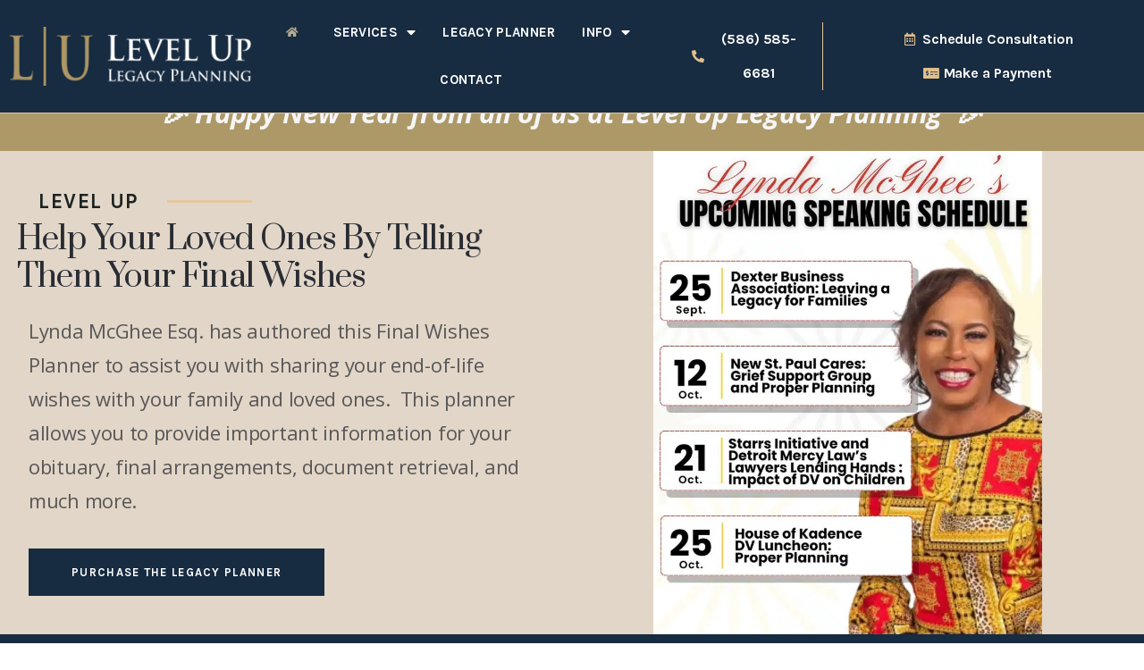

--- FILE ---
content_type: text/html; charset=UTF-8
request_url: https://leveluplegacy.com/
body_size: 21075
content:
<!doctype html>
<html dir="ltr" lang="en-US">
<head>
	<meta charset="UTF-8">
	<meta name="viewport" content="width=device-width, initial-scale=1">
	<link rel="profile" href="https://gmpg.org/xfn/11">
	<title>Level Up Legacy</title>

		<!-- All in One SEO Pro 4.9.1 - aioseo.com -->
	<meta name="robots" content="max-image-preview:large" />
	<link rel="canonical" href="https://leveluplegacy.com/" />
	<meta name="generator" content="All in One SEO Pro (AIOSEO) 4.9.1" />
		<script type="application/ld+json" class="aioseo-schema">
			{"@context":"https:\/\/schema.org","@graph":[{"@type":"BreadcrumbList","@id":"https:\/\/leveluplegacy.com\/#breadcrumblist","itemListElement":[{"@type":"ListItem","@id":"https:\/\/leveluplegacy.com#listItem","position":1,"name":"Home"}]},{"@type":"Organization","@id":"https:\/\/leveluplegacy.com\/#organization","name":"Level Up Legacy","description":"Estate Planning Law Firm","url":"https:\/\/leveluplegacy.com\/"},{"@type":"WebPage","@id":"https:\/\/leveluplegacy.com\/#webpage","url":"https:\/\/leveluplegacy.com\/","name":"Level Up Legacy","inLanguage":"en-US","isPartOf":{"@id":"https:\/\/leveluplegacy.com\/#website"},"breadcrumb":{"@id":"https:\/\/leveluplegacy.com\/#breadcrumblist"},"datePublished":"2019-07-08T17:06:27-04:00","dateModified":"2026-01-16T08:25:26-05:00"},{"@type":"WebSite","@id":"https:\/\/leveluplegacy.com\/#website","url":"https:\/\/leveluplegacy.com\/","name":"Level Up Legacy","description":"Estate Planning Law Firm","inLanguage":"en-US","publisher":{"@id":"https:\/\/leveluplegacy.com\/#organization"}}]}
		</script>
		<!-- All in One SEO Pro -->

<link rel='dns-prefetch' href='//www.googletagmanager.com' />
<link rel="alternate" type="application/rss+xml" title="Level Up Legacy &raquo; Feed" href="https://leveluplegacy.com/feed/" />
<link rel="alternate" title="oEmbed (JSON)" type="application/json+oembed" href="https://leveluplegacy.com/wp-json/oembed/1.0/embed?url=https%3A%2F%2Fleveluplegacy.com%2F" />
<link rel="alternate" title="oEmbed (XML)" type="text/xml+oembed" href="https://leveluplegacy.com/wp-json/oembed/1.0/embed?url=https%3A%2F%2Fleveluplegacy.com%2F&#038;format=xml" />
<style id='wp-img-auto-sizes-contain-inline-css'>
img:is([sizes=auto i],[sizes^="auto," i]){contain-intrinsic-size:3000px 1500px}
/*# sourceURL=wp-img-auto-sizes-contain-inline-css */
</style>
<style id='wp-emoji-styles-inline-css'>

	img.wp-smiley, img.emoji {
		display: inline !important;
		border: none !important;
		box-shadow: none !important;
		height: 1em !important;
		width: 1em !important;
		margin: 0 0.07em !important;
		vertical-align: -0.1em !important;
		background: none !important;
		padding: 0 !important;
	}
/*# sourceURL=wp-emoji-styles-inline-css */
</style>
<link rel='stylesheet' id='hello-elementor-css' href='https://leveluplegacy.com/wp-content/themes/hello-elementor/assets/css/reset.css?ver=3.4.5' media='all' />
<link rel='stylesheet' id='hello-elementor-child-css' href='https://leveluplegacy.com/wp-content/themes/hello-theme-child-master/style.css?ver=1.0.0' media='all' />
<link rel='stylesheet' id='hello-elementor-theme-style-css' href='https://leveluplegacy.com/wp-content/themes/hello-elementor/assets/css/theme.css?ver=3.4.5' media='all' />
<link rel='stylesheet' id='hello-elementor-header-footer-css' href='https://leveluplegacy.com/wp-content/themes/hello-elementor/assets/css/header-footer.css?ver=3.4.5' media='all' />
<link rel='stylesheet' id='elementor-frontend-css' href='https://leveluplegacy.com/wp-content/uploads/elementor/css/custom-frontend.min.css?ver=1764715769' media='all' />
<link rel='stylesheet' id='widget-image-css' href='https://leveluplegacy.com/wp-content/plugins/elementor/assets/css/widget-image.min.css?ver=3.33.2' media='all' />
<link rel='stylesheet' id='widget-pp-advanced-menu-css' href='https://leveluplegacy.com/wp-content/plugins/powerpack-elements/assets/css/min/widget-advanced-menu.min.css?ver=2.12.15' media='all' />
<link rel='stylesheet' id='widget-icon-list-css' href='https://leveluplegacy.com/wp-content/uploads/elementor/css/custom-widget-icon-list.min.css?ver=1764715769' media='all' />
<link rel='stylesheet' id='e-sticky-css' href='https://leveluplegacy.com/wp-content/plugins/elementor-pro/assets/css/modules/sticky.min.css?ver=3.33.1' media='all' />
<link rel='stylesheet' id='widget-heading-css' href='https://leveluplegacy.com/wp-content/plugins/elementor/assets/css/widget-heading.min.css?ver=3.33.2' media='all' />
<link rel='stylesheet' id='widget-spacer-css' href='https://leveluplegacy.com/wp-content/plugins/elementor/assets/css/widget-spacer.min.css?ver=3.33.2' media='all' />
<link rel='stylesheet' id='widget-social-icons-css' href='https://leveluplegacy.com/wp-content/plugins/elementor/assets/css/widget-social-icons.min.css?ver=3.33.2' media='all' />
<link rel='stylesheet' id='e-apple-webkit-css' href='https://leveluplegacy.com/wp-content/uploads/elementor/css/custom-apple-webkit.min.css?ver=1764715769' media='all' />
<link rel='stylesheet' id='widget-divider-css' href='https://leveluplegacy.com/wp-content/plugins/elementor/assets/css/widget-divider.min.css?ver=3.33.2' media='all' />
<link rel='stylesheet' id='widget-nav-menu-css' href='https://leveluplegacy.com/wp-content/uploads/elementor/css/custom-pro-widget-nav-menu.min.css?ver=1764715769' media='all' />
<link rel='stylesheet' id='e-animation-fadeInRight-css' href='https://leveluplegacy.com/wp-content/plugins/elementor/assets/lib/animations/styles/fadeInRight.min.css?ver=3.33.2' media='all' />
<link rel='stylesheet' id='e-popup-css' href='https://leveluplegacy.com/wp-content/plugins/elementor-pro/assets/css/conditionals/popup.min.css?ver=3.33.1' media='all' />
<link rel='stylesheet' id='elementor-icons-css' href='https://leveluplegacy.com/wp-content/plugins/elementor/assets/lib/eicons/css/elementor-icons.min.css?ver=5.44.0' media='all' />
<link rel='stylesheet' id='elementor-post-1694-css' href='https://leveluplegacy.com/wp-content/uploads/elementor/css/post-1694.css?ver=1764715769' media='all' />
<link rel='stylesheet' id='font-awesome-5-all-css' href='https://leveluplegacy.com/wp-content/plugins/elementor/assets/lib/font-awesome/css/all.min.css?ver=3.33.2' media='all' />
<link rel='stylesheet' id='font-awesome-4-shim-css' href='https://leveluplegacy.com/wp-content/plugins/elementor/assets/lib/font-awesome/css/v4-shims.min.css?ver=3.33.2' media='all' />
<link rel='stylesheet' id='namogo-icons-css' href='https://leveluplegacy.com/wp-content/plugins/elementor-extras/assets/lib/nicons/css/nicons.css?ver=2.2.52' media='all' />
<link rel='stylesheet' id='elementor-extras-frontend-css' href='https://leveluplegacy.com/wp-content/plugins/elementor-extras/assets/css/frontend.min.css?ver=2.2.52' media='all' />
<link rel='stylesheet' id='pp-extensions-css' href='https://leveluplegacy.com/wp-content/plugins/powerpack-elements/assets/css/min/extensions.min.css?ver=2.12.15' media='all' />
<link rel='stylesheet' id='she-header-style-css' href='https://leveluplegacy.com/wp-content/plugins/sticky-header-effects-for-elementor/assets/css/she-header-style.css?ver=2.1.5' media='all' />
<link rel='stylesheet' id='e-animation-fadeInDown-css' href='https://leveluplegacy.com/wp-content/plugins/elementor/assets/lib/animations/styles/fadeInDown.min.css?ver=3.33.2' media='all' />
<link rel='stylesheet' id='e-animation-fadeInLeft-css' href='https://leveluplegacy.com/wp-content/plugins/elementor/assets/lib/animations/styles/fadeInLeft.min.css?ver=3.33.2' media='all' />
<link rel='stylesheet' id='e-animation-fadeInUp-css' href='https://leveluplegacy.com/wp-content/plugins/elementor/assets/lib/animations/styles/fadeInUp.min.css?ver=3.33.2' media='all' />
<link rel='stylesheet' id='e-animation-float-css' href='https://leveluplegacy.com/wp-content/plugins/elementor/assets/lib/animations/styles/e-animation-float.min.css?ver=3.33.2' media='all' />
<link rel='stylesheet' id='swiper-css' href='https://leveluplegacy.com/wp-content/plugins/elementor/assets/lib/swiper/v8/css/swiper.min.css?ver=8.4.5' media='all' />
<link rel='stylesheet' id='e-swiper-css' href='https://leveluplegacy.com/wp-content/plugins/elementor/assets/css/conditionals/e-swiper.min.css?ver=3.33.2' media='all' />
<link rel='stylesheet' id='widget-image-carousel-css' href='https://leveluplegacy.com/wp-content/plugins/elementor/assets/css/widget-image-carousel.min.css?ver=3.33.2' media='all' />
<link rel='stylesheet' id='widget-image-box-css' href='https://leveluplegacy.com/wp-content/uploads/elementor/css/custom-widget-image-box.min.css?ver=1764715769' media='all' />
<link rel='stylesheet' id='elementor-post-18-css' href='https://leveluplegacy.com/wp-content/uploads/elementor/css/post-18.css?ver=1768569930' media='all' />
<link rel='stylesheet' id='elementor-post-50-css' href='https://leveluplegacy.com/wp-content/uploads/elementor/css/post-50.css?ver=1765910493' media='all' />
<link rel='stylesheet' id='elementor-post-51-css' href='https://leveluplegacy.com/wp-content/uploads/elementor/css/post-51.css?ver=1764715770' media='all' />
<link rel='stylesheet' id='elementor-post-3997-css' href='https://leveluplegacy.com/wp-content/uploads/elementor/css/post-3997.css?ver=1764715770' media='all' />
<link rel='stylesheet' id='elementor-gf-prata-css' href='https://fonts.googleapis.com/css?family=Prata:100,100italic,200,200italic,300,300italic,400,400italic,500,500italic,600,600italic,700,700italic,800,800italic,900,900italic&#038;display=auto' media='all' />
<link rel='stylesheet' id='elementor-gf-opensans-css' href='https://fonts.googleapis.com/css?family=Open+Sans:100,100italic,200,200italic,300,300italic,400,400italic,500,500italic,600,600italic,700,700italic,800,800italic,900,900italic&#038;display=auto' media='all' />
<link rel='stylesheet' id='elementor-gf-karla-css' href='https://fonts.googleapis.com/css?family=Karla:100,100italic,200,200italic,300,300italic,400,400italic,500,500italic,600,600italic,700,700italic,800,800italic,900,900italic&#038;display=auto' media='all' />
<link rel='stylesheet' id='elementor-gf-montserrat-css' href='https://fonts.googleapis.com/css?family=Montserrat:100,100italic,200,200italic,300,300italic,400,400italic,500,500italic,600,600italic,700,700italic,800,800italic,900,900italic&#038;display=auto' media='all' />
<link rel='stylesheet' id='elementor-icons-shared-0-css' href='https://leveluplegacy.com/wp-content/plugins/elementor/assets/lib/font-awesome/css/fontawesome.min.css?ver=5.15.3' media='all' />
<link rel='stylesheet' id='elementor-icons-fa-regular-css' href='https://leveluplegacy.com/wp-content/plugins/elementor/assets/lib/font-awesome/css/regular.min.css?ver=5.15.3' media='all' />
<link rel='stylesheet' id='elementor-icons-fa-solid-css' href='https://leveluplegacy.com/wp-content/plugins/elementor/assets/lib/font-awesome/css/solid.min.css?ver=5.15.3' media='all' />
<link rel='stylesheet' id='elementor-icons-fa-brands-css' href='https://leveluplegacy.com/wp-content/plugins/elementor/assets/lib/font-awesome/css/brands.min.css?ver=5.15.3' media='all' />
<script id="jquery-core-js-extra">
var pp = {"ajax_url":"https://leveluplegacy.com/wp-admin/admin-ajax.php"};
//# sourceURL=jquery-core-js-extra
</script>
<script src="https://leveluplegacy.com/wp-includes/js/jquery/jquery.min.js?ver=3.7.1" id="jquery-core-js"></script>
<script src="https://leveluplegacy.com/wp-includes/js/jquery/jquery-migrate.min.js?ver=3.4.1" id="jquery-migrate-js"></script>
<script src="https://leveluplegacy.com/wp-content/plugins/elementor/assets/lib/font-awesome/js/v4-shims.min.js?ver=3.33.2" id="font-awesome-4-shim-js"></script>
<script src="https://leveluplegacy.com/wp-content/plugins/sticky-header-effects-for-elementor/assets/js/she-header.js?ver=2.1.5" id="she-header-js"></script>

<!-- Google tag (gtag.js) snippet added by Site Kit -->
<!-- Google Analytics snippet added by Site Kit -->
<script src="https://www.googletagmanager.com/gtag/js?id=G-HWN0KYY4D0" id="google_gtagjs-js" async></script>
<script id="google_gtagjs-js-after">
window.dataLayer = window.dataLayer || [];function gtag(){dataLayer.push(arguments);}
gtag("set","linker",{"domains":["leveluplegacy.com"]});
gtag("js", new Date());
gtag("set", "developer_id.dZTNiMT", true);
gtag("config", "G-HWN0KYY4D0");
//# sourceURL=google_gtagjs-js-after
</script>
<link rel="https://api.w.org/" href="https://leveluplegacy.com/wp-json/" /><link rel="alternate" title="JSON" type="application/json" href="https://leveluplegacy.com/wp-json/wp/v2/pages/18" /><link rel="EditURI" type="application/rsd+xml" title="RSD" href="https://leveluplegacy.com/xmlrpc.php?rsd" />
<meta name="generator" content="WordPress 6.9" />
<link rel='shortlink' href='https://leveluplegacy.com/' />


<meta name="generator" content="Site Kit by Google 1.167.0" /><meta name="generator" content="Elementor 3.33.2; features: additional_custom_breakpoints; settings: css_print_method-external, google_font-enabled, font_display-auto">
			<style>
				.e-con.e-parent:nth-of-type(n+4):not(.e-lazyloaded):not(.e-no-lazyload),
				.e-con.e-parent:nth-of-type(n+4):not(.e-lazyloaded):not(.e-no-lazyload) * {
					background-image: none !important;
				}
				@media screen and (max-height: 1024px) {
					.e-con.e-parent:nth-of-type(n+3):not(.e-lazyloaded):not(.e-no-lazyload),
					.e-con.e-parent:nth-of-type(n+3):not(.e-lazyloaded):not(.e-no-lazyload) * {
						background-image: none !important;
					}
				}
				@media screen and (max-height: 640px) {
					.e-con.e-parent:nth-of-type(n+2):not(.e-lazyloaded):not(.e-no-lazyload),
					.e-con.e-parent:nth-of-type(n+2):not(.e-lazyloaded):not(.e-no-lazyload) * {
						background-image: none !important;
					}
				}
			</style>
			<link rel="icon" href="https://leveluplegacy.com/wp-content/uploads/2020/02/favicon-150x150.png" sizes="32x32" />
<link rel="icon" href="https://leveluplegacy.com/wp-content/uploads/2020/02/favicon-300x300.png" sizes="192x192" />
<link rel="apple-touch-icon" href="https://leveluplegacy.com/wp-content/uploads/2020/02/favicon-300x300.png" />
<meta name="msapplication-TileImage" content="https://leveluplegacy.com/wp-content/uploads/2020/02/favicon-300x300.png" />
		<style id="wp-custom-css">
			

/** Start Block Kit CSS: 69-3-4f8cfb8a1a68ec007f2be7a02bdeadd9 **/

.envato-kit-66-menu .e--pointer-framed .elementor-item:before{
	border-radius:1px;
}

.envato-kit-66-subscription-form .elementor-form-fields-wrapper{
	position:relative;
}

.envato-kit-66-subscription-form .elementor-form-fields-wrapper .elementor-field-type-submit{
	position:static;
}

.envato-kit-66-subscription-form .elementor-form-fields-wrapper .elementor-field-type-submit button{
	position: absolute;
    top: 50%;
    right: 6px;
    transform: translate(0, -50%);
		-moz-transform: translate(0, -50%);
		-webmit-transform: translate(0, -50%);
}

.envato-kit-66-testi-slider .elementor-testimonial__footer{
	margin-top: -60px !important;
	z-index: 99;
  position: relative;
}

.envato-kit-66-featured-slider .elementor-slides .slick-prev{
	width:50px;
	height:50px;
	background-color:#ffffff !important;
	transform:rotate(45deg);
	-moz-transform:rotate(45deg);
	-webkit-transform:rotate(45deg);
	left:-25px !important;
	-webkit-box-shadow: 0px 1px 2px 1px rgba(0,0,0,0.32);
	-moz-box-shadow: 0px 1px 2px 1px rgba(0,0,0,0.32);
	box-shadow: 0px 1px 2px 1px rgba(0,0,0,0.32);
}

.envato-kit-66-featured-slider .elementor-slides .slick-prev:before{
	display:block;
	margin-top:0px;
	margin-left:0px;
	transform:rotate(-45deg);
	-moz-transform:rotate(-45deg);
	-webkit-transform:rotate(-45deg);
}

.envato-kit-66-featured-slider .elementor-slides .slick-next{
	width:50px;
	height:50px;
	background-color:#ffffff !important;
	transform:rotate(45deg);
	-moz-transform:rotate(45deg);
	-webkit-transform:rotate(45deg);
	right:-25px !important;
	-webkit-box-shadow: 0px 1px 2px 1px rgba(0,0,0,0.32);
	-moz-box-shadow: 0px 1px 2px 1px rgba(0,0,0,0.32);
	box-shadow: 0px 1px 2px 1px rgba(0,0,0,0.32);
}

.envato-kit-66-featured-slider .elementor-slides .slick-next:before{
	display:block;
	margin-top:-5px;
	margin-right:-5px;
	transform:rotate(-45deg);
	-moz-transform:rotate(-45deg);
	-webkit-transform:rotate(-45deg);
}

.envato-kit-66-orangetext{
	color:#f4511e;
}

.envato-kit-66-countdown .elementor-countdown-label{
	display:inline-block !important;
	border:2px solid rgba(255,255,255,0.2);
	padding:9px 20px;
}

/** End Block Kit CSS: 69-3-4f8cfb8a1a68ec007f2be7a02bdeadd9 **/



/** Start Block Kit CSS: 144-3-3a7d335f39a8579c20cdf02f8d462582 **/

.envato-block__preview{overflow: visible;}

/* Envato Kit 141 Custom Styles - Applied to the element under Advanced */

.elementor-headline-animation-type-drop-in .elementor-headline-dynamic-wrapper{
	text-align: center;
}
.envato-kit-141-top-0 h1,
.envato-kit-141-top-0 h2,
.envato-kit-141-top-0 h3,
.envato-kit-141-top-0 h4,
.envato-kit-141-top-0 h5,
.envato-kit-141-top-0 h6,
.envato-kit-141-top-0 p {
	margin-top: 0;
}

.envato-kit-141-newsletter-inline .elementor-field-textual.elementor-size-md {
	padding-left: 1.5rem;
	padding-right: 1.5rem;
}

.envato-kit-141-bottom-0 p {
	margin-bottom: 0;
}

.envato-kit-141-bottom-8 .elementor-price-list .elementor-price-list-item .elementor-price-list-header {
	margin-bottom: .5rem;
}

.envato-kit-141.elementor-widget-testimonial-carousel.elementor-pagination-type-bullets .swiper-container {
	padding-bottom: 52px;
}

.envato-kit-141-display-inline {
	display: inline-block;
}

.envato-kit-141 .elementor-slick-slider ul.slick-dots {
	bottom: -40px;
}

/** End Block Kit CSS: 144-3-3a7d335f39a8579c20cdf02f8d462582 **/

		</style>
		<style id='global-styles-inline-css'>
:root{--wp--preset--aspect-ratio--square: 1;--wp--preset--aspect-ratio--4-3: 4/3;--wp--preset--aspect-ratio--3-4: 3/4;--wp--preset--aspect-ratio--3-2: 3/2;--wp--preset--aspect-ratio--2-3: 2/3;--wp--preset--aspect-ratio--16-9: 16/9;--wp--preset--aspect-ratio--9-16: 9/16;--wp--preset--color--black: #000000;--wp--preset--color--cyan-bluish-gray: #abb8c3;--wp--preset--color--white: #ffffff;--wp--preset--color--pale-pink: #f78da7;--wp--preset--color--vivid-red: #cf2e2e;--wp--preset--color--luminous-vivid-orange: #ff6900;--wp--preset--color--luminous-vivid-amber: #fcb900;--wp--preset--color--light-green-cyan: #7bdcb5;--wp--preset--color--vivid-green-cyan: #00d084;--wp--preset--color--pale-cyan-blue: #8ed1fc;--wp--preset--color--vivid-cyan-blue: #0693e3;--wp--preset--color--vivid-purple: #9b51e0;--wp--preset--gradient--vivid-cyan-blue-to-vivid-purple: linear-gradient(135deg,rgb(6,147,227) 0%,rgb(155,81,224) 100%);--wp--preset--gradient--light-green-cyan-to-vivid-green-cyan: linear-gradient(135deg,rgb(122,220,180) 0%,rgb(0,208,130) 100%);--wp--preset--gradient--luminous-vivid-amber-to-luminous-vivid-orange: linear-gradient(135deg,rgb(252,185,0) 0%,rgb(255,105,0) 100%);--wp--preset--gradient--luminous-vivid-orange-to-vivid-red: linear-gradient(135deg,rgb(255,105,0) 0%,rgb(207,46,46) 100%);--wp--preset--gradient--very-light-gray-to-cyan-bluish-gray: linear-gradient(135deg,rgb(238,238,238) 0%,rgb(169,184,195) 100%);--wp--preset--gradient--cool-to-warm-spectrum: linear-gradient(135deg,rgb(74,234,220) 0%,rgb(151,120,209) 20%,rgb(207,42,186) 40%,rgb(238,44,130) 60%,rgb(251,105,98) 80%,rgb(254,248,76) 100%);--wp--preset--gradient--blush-light-purple: linear-gradient(135deg,rgb(255,206,236) 0%,rgb(152,150,240) 100%);--wp--preset--gradient--blush-bordeaux: linear-gradient(135deg,rgb(254,205,165) 0%,rgb(254,45,45) 50%,rgb(107,0,62) 100%);--wp--preset--gradient--luminous-dusk: linear-gradient(135deg,rgb(255,203,112) 0%,rgb(199,81,192) 50%,rgb(65,88,208) 100%);--wp--preset--gradient--pale-ocean: linear-gradient(135deg,rgb(255,245,203) 0%,rgb(182,227,212) 50%,rgb(51,167,181) 100%);--wp--preset--gradient--electric-grass: linear-gradient(135deg,rgb(202,248,128) 0%,rgb(113,206,126) 100%);--wp--preset--gradient--midnight: linear-gradient(135deg,rgb(2,3,129) 0%,rgb(40,116,252) 100%);--wp--preset--font-size--small: 13px;--wp--preset--font-size--medium: 20px;--wp--preset--font-size--large: 36px;--wp--preset--font-size--x-large: 42px;--wp--preset--spacing--20: 0.44rem;--wp--preset--spacing--30: 0.67rem;--wp--preset--spacing--40: 1rem;--wp--preset--spacing--50: 1.5rem;--wp--preset--spacing--60: 2.25rem;--wp--preset--spacing--70: 3.38rem;--wp--preset--spacing--80: 5.06rem;--wp--preset--shadow--natural: 6px 6px 9px rgba(0, 0, 0, 0.2);--wp--preset--shadow--deep: 12px 12px 50px rgba(0, 0, 0, 0.4);--wp--preset--shadow--sharp: 6px 6px 0px rgba(0, 0, 0, 0.2);--wp--preset--shadow--outlined: 6px 6px 0px -3px rgb(255, 255, 255), 6px 6px rgb(0, 0, 0);--wp--preset--shadow--crisp: 6px 6px 0px rgb(0, 0, 0);}:root { --wp--style--global--content-size: 800px;--wp--style--global--wide-size: 1200px; }:where(body) { margin: 0; }.wp-site-blocks > .alignleft { float: left; margin-right: 2em; }.wp-site-blocks > .alignright { float: right; margin-left: 2em; }.wp-site-blocks > .aligncenter { justify-content: center; margin-left: auto; margin-right: auto; }:where(.wp-site-blocks) > * { margin-block-start: 24px; margin-block-end: 0; }:where(.wp-site-blocks) > :first-child { margin-block-start: 0; }:where(.wp-site-blocks) > :last-child { margin-block-end: 0; }:root { --wp--style--block-gap: 24px; }:root :where(.is-layout-flow) > :first-child{margin-block-start: 0;}:root :where(.is-layout-flow) > :last-child{margin-block-end: 0;}:root :where(.is-layout-flow) > *{margin-block-start: 24px;margin-block-end: 0;}:root :where(.is-layout-constrained) > :first-child{margin-block-start: 0;}:root :where(.is-layout-constrained) > :last-child{margin-block-end: 0;}:root :where(.is-layout-constrained) > *{margin-block-start: 24px;margin-block-end: 0;}:root :where(.is-layout-flex){gap: 24px;}:root :where(.is-layout-grid){gap: 24px;}.is-layout-flow > .alignleft{float: left;margin-inline-start: 0;margin-inline-end: 2em;}.is-layout-flow > .alignright{float: right;margin-inline-start: 2em;margin-inline-end: 0;}.is-layout-flow > .aligncenter{margin-left: auto !important;margin-right: auto !important;}.is-layout-constrained > .alignleft{float: left;margin-inline-start: 0;margin-inline-end: 2em;}.is-layout-constrained > .alignright{float: right;margin-inline-start: 2em;margin-inline-end: 0;}.is-layout-constrained > .aligncenter{margin-left: auto !important;margin-right: auto !important;}.is-layout-constrained > :where(:not(.alignleft):not(.alignright):not(.alignfull)){max-width: var(--wp--style--global--content-size);margin-left: auto !important;margin-right: auto !important;}.is-layout-constrained > .alignwide{max-width: var(--wp--style--global--wide-size);}body .is-layout-flex{display: flex;}.is-layout-flex{flex-wrap: wrap;align-items: center;}.is-layout-flex > :is(*, div){margin: 0;}body .is-layout-grid{display: grid;}.is-layout-grid > :is(*, div){margin: 0;}body{padding-top: 0px;padding-right: 0px;padding-bottom: 0px;padding-left: 0px;}a:where(:not(.wp-element-button)){text-decoration: underline;}:root :where(.wp-element-button, .wp-block-button__link){background-color: #32373c;border-width: 0;color: #fff;font-family: inherit;font-size: inherit;font-style: inherit;font-weight: inherit;letter-spacing: inherit;line-height: inherit;padding-top: calc(0.667em + 2px);padding-right: calc(1.333em + 2px);padding-bottom: calc(0.667em + 2px);padding-left: calc(1.333em + 2px);text-decoration: none;text-transform: inherit;}.has-black-color{color: var(--wp--preset--color--black) !important;}.has-cyan-bluish-gray-color{color: var(--wp--preset--color--cyan-bluish-gray) !important;}.has-white-color{color: var(--wp--preset--color--white) !important;}.has-pale-pink-color{color: var(--wp--preset--color--pale-pink) !important;}.has-vivid-red-color{color: var(--wp--preset--color--vivid-red) !important;}.has-luminous-vivid-orange-color{color: var(--wp--preset--color--luminous-vivid-orange) !important;}.has-luminous-vivid-amber-color{color: var(--wp--preset--color--luminous-vivid-amber) !important;}.has-light-green-cyan-color{color: var(--wp--preset--color--light-green-cyan) !important;}.has-vivid-green-cyan-color{color: var(--wp--preset--color--vivid-green-cyan) !important;}.has-pale-cyan-blue-color{color: var(--wp--preset--color--pale-cyan-blue) !important;}.has-vivid-cyan-blue-color{color: var(--wp--preset--color--vivid-cyan-blue) !important;}.has-vivid-purple-color{color: var(--wp--preset--color--vivid-purple) !important;}.has-black-background-color{background-color: var(--wp--preset--color--black) !important;}.has-cyan-bluish-gray-background-color{background-color: var(--wp--preset--color--cyan-bluish-gray) !important;}.has-white-background-color{background-color: var(--wp--preset--color--white) !important;}.has-pale-pink-background-color{background-color: var(--wp--preset--color--pale-pink) !important;}.has-vivid-red-background-color{background-color: var(--wp--preset--color--vivid-red) !important;}.has-luminous-vivid-orange-background-color{background-color: var(--wp--preset--color--luminous-vivid-orange) !important;}.has-luminous-vivid-amber-background-color{background-color: var(--wp--preset--color--luminous-vivid-amber) !important;}.has-light-green-cyan-background-color{background-color: var(--wp--preset--color--light-green-cyan) !important;}.has-vivid-green-cyan-background-color{background-color: var(--wp--preset--color--vivid-green-cyan) !important;}.has-pale-cyan-blue-background-color{background-color: var(--wp--preset--color--pale-cyan-blue) !important;}.has-vivid-cyan-blue-background-color{background-color: var(--wp--preset--color--vivid-cyan-blue) !important;}.has-vivid-purple-background-color{background-color: var(--wp--preset--color--vivid-purple) !important;}.has-black-border-color{border-color: var(--wp--preset--color--black) !important;}.has-cyan-bluish-gray-border-color{border-color: var(--wp--preset--color--cyan-bluish-gray) !important;}.has-white-border-color{border-color: var(--wp--preset--color--white) !important;}.has-pale-pink-border-color{border-color: var(--wp--preset--color--pale-pink) !important;}.has-vivid-red-border-color{border-color: var(--wp--preset--color--vivid-red) !important;}.has-luminous-vivid-orange-border-color{border-color: var(--wp--preset--color--luminous-vivid-orange) !important;}.has-luminous-vivid-amber-border-color{border-color: var(--wp--preset--color--luminous-vivid-amber) !important;}.has-light-green-cyan-border-color{border-color: var(--wp--preset--color--light-green-cyan) !important;}.has-vivid-green-cyan-border-color{border-color: var(--wp--preset--color--vivid-green-cyan) !important;}.has-pale-cyan-blue-border-color{border-color: var(--wp--preset--color--pale-cyan-blue) !important;}.has-vivid-cyan-blue-border-color{border-color: var(--wp--preset--color--vivid-cyan-blue) !important;}.has-vivid-purple-border-color{border-color: var(--wp--preset--color--vivid-purple) !important;}.has-vivid-cyan-blue-to-vivid-purple-gradient-background{background: var(--wp--preset--gradient--vivid-cyan-blue-to-vivid-purple) !important;}.has-light-green-cyan-to-vivid-green-cyan-gradient-background{background: var(--wp--preset--gradient--light-green-cyan-to-vivid-green-cyan) !important;}.has-luminous-vivid-amber-to-luminous-vivid-orange-gradient-background{background: var(--wp--preset--gradient--luminous-vivid-amber-to-luminous-vivid-orange) !important;}.has-luminous-vivid-orange-to-vivid-red-gradient-background{background: var(--wp--preset--gradient--luminous-vivid-orange-to-vivid-red) !important;}.has-very-light-gray-to-cyan-bluish-gray-gradient-background{background: var(--wp--preset--gradient--very-light-gray-to-cyan-bluish-gray) !important;}.has-cool-to-warm-spectrum-gradient-background{background: var(--wp--preset--gradient--cool-to-warm-spectrum) !important;}.has-blush-light-purple-gradient-background{background: var(--wp--preset--gradient--blush-light-purple) !important;}.has-blush-bordeaux-gradient-background{background: var(--wp--preset--gradient--blush-bordeaux) !important;}.has-luminous-dusk-gradient-background{background: var(--wp--preset--gradient--luminous-dusk) !important;}.has-pale-ocean-gradient-background{background: var(--wp--preset--gradient--pale-ocean) !important;}.has-electric-grass-gradient-background{background: var(--wp--preset--gradient--electric-grass) !important;}.has-midnight-gradient-background{background: var(--wp--preset--gradient--midnight) !important;}.has-small-font-size{font-size: var(--wp--preset--font-size--small) !important;}.has-medium-font-size{font-size: var(--wp--preset--font-size--medium) !important;}.has-large-font-size{font-size: var(--wp--preset--font-size--large) !important;}.has-x-large-font-size{font-size: var(--wp--preset--font-size--x-large) !important;}
/*# sourceURL=global-styles-inline-css */
</style>
</head>
<body class="home wp-singular page-template page-template-elementor_header_footer page page-id-18 wp-embed-responsive wp-theme-hello-elementor wp-child-theme-hello-theme-child-master hello-elementor-default elementor-default elementor-template-full-width elementor-kit-1694 elementor-page elementor-page-18">




<a class="skip-link screen-reader-text" href="#content">Skip to content</a>

		<header data-elementor-type="header" data-elementor-id="50" class="elementor elementor-50 elementor-location-header" data-elementor-post-type="elementor_library">
					<section class="elementor-section elementor-top-section elementor-element elementor-element-96546e6 elementor-hidden-tablet elementor-hidden-mobile elementor-section-full_width she-header-yes elementor-hidden-tablet_extra elementor-hidden-mobile_extra elementor-section-height-default elementor-section-height-default" data-id="96546e6" data-element_type="section" data-settings="{&quot;background_background&quot;:&quot;classic&quot;,&quot;sticky&quot;:&quot;top&quot;,&quot;transparent&quot;:&quot;yes&quot;,&quot;transparent_on&quot;:[&quot;desktop&quot;,&quot;tablet&quot;],&quot;shrink_header_logo&quot;:&quot;yes&quot;,&quot;custom_height_header_logo&quot;:{&quot;unit&quot;:&quot;px&quot;,&quot;size&quot;:60,&quot;sizes&quot;:[]},&quot;sticky_on&quot;:[&quot;widescreen&quot;,&quot;desktop&quot;,&quot;laptop&quot;,&quot;tablet_extra&quot;,&quot;tablet&quot;,&quot;mobile_extra&quot;,&quot;mobile&quot;],&quot;sticky_offset&quot;:0,&quot;sticky_effects_offset&quot;:0,&quot;sticky_anchor_link_offset&quot;:0,&quot;scroll_distance&quot;:{&quot;unit&quot;:&quot;px&quot;,&quot;size&quot;:60,&quot;sizes&quot;:[]},&quot;scroll_distance_widescreen&quot;:{&quot;unit&quot;:&quot;px&quot;,&quot;size&quot;:&quot;&quot;,&quot;sizes&quot;:[]},&quot;scroll_distance_laptop&quot;:{&quot;unit&quot;:&quot;px&quot;,&quot;size&quot;:&quot;&quot;,&quot;sizes&quot;:[]},&quot;scroll_distance_tablet_extra&quot;:{&quot;unit&quot;:&quot;px&quot;,&quot;size&quot;:&quot;&quot;,&quot;sizes&quot;:[]},&quot;scroll_distance_tablet&quot;:{&quot;unit&quot;:&quot;px&quot;,&quot;size&quot;:&quot;&quot;,&quot;sizes&quot;:[]},&quot;scroll_distance_mobile_extra&quot;:{&quot;unit&quot;:&quot;px&quot;,&quot;size&quot;:&quot;&quot;,&quot;sizes&quot;:[]},&quot;scroll_distance_mobile&quot;:{&quot;unit&quot;:&quot;px&quot;,&quot;size&quot;:&quot;&quot;,&quot;sizes&quot;:[]},&quot;she_offset_top&quot;:{&quot;unit&quot;:&quot;px&quot;,&quot;size&quot;:0,&quot;sizes&quot;:[]},&quot;she_offset_top_widescreen&quot;:{&quot;unit&quot;:&quot;px&quot;,&quot;size&quot;:&quot;&quot;,&quot;sizes&quot;:[]},&quot;she_offset_top_laptop&quot;:{&quot;unit&quot;:&quot;px&quot;,&quot;size&quot;:&quot;&quot;,&quot;sizes&quot;:[]},&quot;she_offset_top_tablet_extra&quot;:{&quot;unit&quot;:&quot;px&quot;,&quot;size&quot;:&quot;&quot;,&quot;sizes&quot;:[]},&quot;she_offset_top_tablet&quot;:{&quot;unit&quot;:&quot;px&quot;,&quot;size&quot;:&quot;&quot;,&quot;sizes&quot;:[]},&quot;she_offset_top_mobile_extra&quot;:{&quot;unit&quot;:&quot;px&quot;,&quot;size&quot;:&quot;&quot;,&quot;sizes&quot;:[]},&quot;she_offset_top_mobile&quot;:{&quot;unit&quot;:&quot;px&quot;,&quot;size&quot;:&quot;&quot;,&quot;sizes&quot;:[]},&quot;she_width&quot;:{&quot;unit&quot;:&quot;%&quot;,&quot;size&quot;:100,&quot;sizes&quot;:[]},&quot;she_width_widescreen&quot;:{&quot;unit&quot;:&quot;px&quot;,&quot;size&quot;:&quot;&quot;,&quot;sizes&quot;:[]},&quot;she_width_laptop&quot;:{&quot;unit&quot;:&quot;px&quot;,&quot;size&quot;:&quot;&quot;,&quot;sizes&quot;:[]},&quot;she_width_tablet_extra&quot;:{&quot;unit&quot;:&quot;px&quot;,&quot;size&quot;:&quot;&quot;,&quot;sizes&quot;:[]},&quot;she_width_tablet&quot;:{&quot;unit&quot;:&quot;px&quot;,&quot;size&quot;:&quot;&quot;,&quot;sizes&quot;:[]},&quot;she_width_mobile_extra&quot;:{&quot;unit&quot;:&quot;px&quot;,&quot;size&quot;:&quot;&quot;,&quot;sizes&quot;:[]},&quot;she_width_mobile&quot;:{&quot;unit&quot;:&quot;px&quot;,&quot;size&quot;:&quot;&quot;,&quot;sizes&quot;:[]},&quot;she_padding&quot;:{&quot;unit&quot;:&quot;px&quot;,&quot;top&quot;:0,&quot;right&quot;:&quot;&quot;,&quot;bottom&quot;:0,&quot;left&quot;:&quot;&quot;,&quot;isLinked&quot;:true},&quot;she_padding_widescreen&quot;:{&quot;unit&quot;:&quot;px&quot;,&quot;top&quot;:&quot;&quot;,&quot;right&quot;:&quot;&quot;,&quot;bottom&quot;:&quot;&quot;,&quot;left&quot;:&quot;&quot;,&quot;isLinked&quot;:true},&quot;she_padding_laptop&quot;:{&quot;unit&quot;:&quot;px&quot;,&quot;top&quot;:&quot;&quot;,&quot;right&quot;:&quot;&quot;,&quot;bottom&quot;:&quot;&quot;,&quot;left&quot;:&quot;&quot;,&quot;isLinked&quot;:true},&quot;she_padding_tablet_extra&quot;:{&quot;unit&quot;:&quot;px&quot;,&quot;top&quot;:&quot;&quot;,&quot;right&quot;:&quot;&quot;,&quot;bottom&quot;:&quot;&quot;,&quot;left&quot;:&quot;&quot;,&quot;isLinked&quot;:true},&quot;she_padding_tablet&quot;:{&quot;unit&quot;:&quot;px&quot;,&quot;top&quot;:&quot;&quot;,&quot;right&quot;:&quot;&quot;,&quot;bottom&quot;:&quot;&quot;,&quot;left&quot;:&quot;&quot;,&quot;isLinked&quot;:true},&quot;she_padding_mobile_extra&quot;:{&quot;unit&quot;:&quot;px&quot;,&quot;top&quot;:&quot;&quot;,&quot;right&quot;:&quot;&quot;,&quot;bottom&quot;:&quot;&quot;,&quot;left&quot;:&quot;&quot;,&quot;isLinked&quot;:true},&quot;she_padding_mobile&quot;:{&quot;unit&quot;:&quot;px&quot;,&quot;top&quot;:&quot;&quot;,&quot;right&quot;:&quot;&quot;,&quot;bottom&quot;:&quot;&quot;,&quot;left&quot;:&quot;&quot;,&quot;isLinked&quot;:true},&quot;custom_height_header_logo_widescreen&quot;:{&quot;unit&quot;:&quot;px&quot;,&quot;size&quot;:&quot;&quot;,&quot;sizes&quot;:[]},&quot;custom_height_header_logo_laptop&quot;:{&quot;unit&quot;:&quot;px&quot;,&quot;size&quot;:&quot;&quot;,&quot;sizes&quot;:[]},&quot;custom_height_header_logo_tablet_extra&quot;:{&quot;unit&quot;:&quot;px&quot;,&quot;size&quot;:&quot;&quot;,&quot;sizes&quot;:[]},&quot;custom_height_header_logo_tablet&quot;:{&quot;unit&quot;:&quot;px&quot;,&quot;size&quot;:&quot;&quot;,&quot;sizes&quot;:[]},&quot;custom_height_header_logo_mobile_extra&quot;:{&quot;unit&quot;:&quot;px&quot;,&quot;size&quot;:&quot;&quot;,&quot;sizes&quot;:[]},&quot;custom_height_header_logo_mobile&quot;:{&quot;unit&quot;:&quot;px&quot;,&quot;size&quot;:&quot;&quot;,&quot;sizes&quot;:[]}}">
						<div class="elementor-container elementor-column-gap-no">
					<div class="elementor-column elementor-col-100 elementor-top-column elementor-element elementor-element-a240bfe" data-id="a240bfe" data-element_type="column">
			<div class="elementor-widget-wrap elementor-element-populated">
						<section class="elementor-section elementor-inner-section elementor-element elementor-element-adcc814 elementor-section-boxed elementor-section-height-default elementor-section-height-default" data-id="adcc814" data-element_type="section" data-settings="{&quot;background_background&quot;:&quot;classic&quot;}">
						<div class="elementor-container elementor-column-gap-default">
					<div class="elementor-column elementor-col-25 elementor-inner-column elementor-element elementor-element-838b1dc" data-id="838b1dc" data-element_type="column">
			<div class="elementor-widget-wrap elementor-element-populated">
						<div class="elementor-element elementor-element-86980fc elementor-widget elementor-widget-image" data-id="86980fc" data-element_type="widget" data-widget_type="image.default">
				<div class="elementor-widget-container">
																<a href="https://leveluplegacy.com/">
							<img loading="lazy" width="600" height="144" src="https://leveluplegacy.com/wp-content/uploads/2019/10/Level-Up-Legacy-logo2.png" class="attachment-medium_large size-medium_large wp-image-2337" alt="" srcset="https://leveluplegacy.com/wp-content/uploads/2019/10/Level-Up-Legacy-logo2.png 600w, https://leveluplegacy.com/wp-content/uploads/2019/10/Level-Up-Legacy-logo2-300x72.png 300w" sizes="(max-width: 600px) 100vw, 600px" />								</a>
															</div>
				</div>
					</div>
		</div>
				<div class="elementor-column elementor-col-25 elementor-inner-column elementor-element elementor-element-e543dbe elementor-hidden-phone" data-id="e543dbe" data-element_type="column">
			<div class="elementor-widget-wrap elementor-element-populated">
						<div class="elementor-element elementor-element-737e383 elementor-widget elementor-widget-pp-advanced-menu" data-id="737e383" data-element_type="widget" data-settings="{&quot;layout&quot;:&quot;horizontal&quot;,&quot;show_submenu_on&quot;:&quot;hover&quot;,&quot;submenu_icon&quot;:{&quot;value&quot;:&quot;&lt;i class=\&quot;fas fa-caret-down\&quot;&gt;&lt;\/i&gt;&quot;,&quot;library&quot;:&quot;fa-solid&quot;},&quot;show_responsive_submenu_on&quot;:&quot;icon&quot;}" data-widget_type="pp-advanced-menu.default">
				<div class="elementor-widget-container">
									<div class="pp-advanced-menu-main-wrapper pp-advanced-menu__align-center pp-advanced-menu--dropdown-none pp-advanced-menu--type- pp-advanced-menu__text-align- pp-advanced-menu--toggle pp-advanced-menu--">
								<nav id="pp-menu-737e383" class="pp-advanced-menu--main pp-advanced-menu__container pp-advanced-menu--layout-horizontal pp--pointer-none" aria-label="Main Menu" data-settings="{&quot;menu_id&quot;:&quot;737e383&quot;,&quot;breakpoint&quot;:&quot;none&quot;}"><ul id="menu-main-menu" class="pp-advanced-menu"><li class="menu-item menu-item-type-post_type menu-item-object-page menu-item-home current-menu-item page_item page-item-18 current_page_item menu-item-64"><a href="https://leveluplegacy.com/" aria-current="page" class="pp-menu-item pp-menu-item-active"><small><i class="fas fa-home"></i></small>  </a></li>
<li class="menu-item menu-item-type-custom menu-item-object-custom menu-item-has-children menu-item-3960"><a href="#" class="pp-menu-item pp-menu-item-anchor">Services</a>
<ul class="sub-menu pp-advanced-menu--dropdown">
	<li class="menu-item menu-item-type-post_type menu-item-object-page menu-item-4560"><a href="https://leveluplegacy.com/lawyer-guardian-ad-litem-advocacy/" class="pp-sub-item">Lawyer/Guardian Ad Litem Advocacy</a></li>
	<li class="menu-item menu-item-type-post_type menu-item-object-page menu-item-4555"><a href="https://leveluplegacy.com/criminal-defense/" class="pp-sub-item">Criminal Defense </a></li>
	<li class="menu-item menu-item-type-post_type menu-item-object-page menu-item-3962"><a href="https://leveluplegacy.com/final-wishes-planner/" class="pp-sub-item">Final Wishes Planner</a></li>
	<li class="menu-item menu-item-type-post_type menu-item-object-page menu-item-3961"><a href="https://leveluplegacy.com/grandparent-fictive-kin-fostercare-advocacy/" class="pp-sub-item">Grandparent &#038; Fictive Kin Fostercare Advocacy</a></li>
	<li class="menu-item menu-item-type-post_type menu-item-object-page menu-item-4015"><a href="https://leveluplegacy.com/guardianship-nominations/" class="pp-sub-item">Guardianship Nominations</a></li>
	<li class="menu-item menu-item-type-post_type menu-item-object-page menu-item-4016"><a href="https://leveluplegacy.com/adoption-services/" class="pp-sub-item">Adoption Home Assessments</a></li>
</ul>
</li>
<li class="menu-item menu-item-type-post_type menu-item-object-page menu-item-4175"><a href="https://leveluplegacy.com/legacy-planner/" class="pp-menu-item">Legacy Planner</a></li>
<li class="menu-item menu-item-type-custom menu-item-object-custom menu-item-has-children menu-item-4177"><a href="#" class="pp-menu-item pp-menu-item-anchor">Info</a>
<ul class="sub-menu pp-advanced-menu--dropdown">
	<li class="menu-item menu-item-type-post_type menu-item-object-page menu-item-3171"><a href="https://leveluplegacy.com/about/" class="pp-sub-item">About</a></li>
	<li class="menu-item menu-item-type-post_type menu-item-object-page menu-item-3892"><a href="https://leveluplegacy.com/blog/" class="pp-sub-item">Blog</a></li>
	<li class="menu-item menu-item-type-post_type menu-item-object-page menu-item-4369"><a href="https://leveluplegacy.com/community-events-and-resources/" class="pp-sub-item">Community Events and Resources</a></li>
</ul>
</li>
<li class="menu-item menu-item-type-post_type menu-item-object-page menu-item-3073"><a href="https://leveluplegacy.com/contact-us/" class="pp-menu-item">Contact</a></li>
</ul></nav>
										</div>
								</div>
				</div>
					</div>
		</div>
				<div class="elementor-column elementor-col-25 elementor-inner-column elementor-element elementor-element-e2d2ef0" data-id="e2d2ef0" data-element_type="column">
			<div class="elementor-widget-wrap elementor-element-populated">
						<div class="elementor-element elementor-element-9949d1c elementor-align-center elementor-icon-list--layout-traditional elementor-list-item-link-full_width elementor-widget elementor-widget-icon-list" data-id="9949d1c" data-element_type="widget" data-widget_type="icon-list.default">
				<div class="elementor-widget-container">
							<ul class="elementor-icon-list-items">
							<li class="elementor-icon-list-item">
											<a href="tel:5865856681">

												<span class="elementor-icon-list-icon">
							<i aria-hidden="true" class="fas fa-phone-alt"></i>						</span>
										<span class="elementor-icon-list-text">(586) 585-6681</span>
											</a>
									</li>
						</ul>
						</div>
				</div>
					</div>
		</div>
				<div class="elementor-column elementor-col-25 elementor-inner-column elementor-element elementor-element-31c6c40" data-id="31c6c40" data-element_type="column">
			<div class="elementor-widget-wrap elementor-element-populated">
						<div class="elementor-element elementor-element-2f7b6bc elementor-align-center elementor-icon-list--layout-inline elementor-list-item-link-full_width elementor-widget elementor-widget-icon-list" data-id="2f7b6bc" data-element_type="widget" data-widget_type="icon-list.default">
				<div class="elementor-widget-container">
							<ul class="elementor-icon-list-items elementor-inline-items">
							<li class="elementor-icon-list-item elementor-inline-item">
											<a href="https://calendly.com/levelupwithlynda" target="_blank">

												<span class="elementor-icon-list-icon">
							<i aria-hidden="true" class="far fa-calendar-alt"></i>						</span>
										<span class="elementor-icon-list-text">Schedule Consultation</span>
											</a>
									</li>
								<li class="elementor-icon-list-item elementor-inline-item">
											<a href="/pay-now/" target="_blank">

												<span class="elementor-icon-list-icon">
							<i aria-hidden="true" class="fas fa-money-check-alt"></i>						</span>
										<span class="elementor-icon-list-text">Make a Payment</span>
											</a>
									</li>
						</ul>
						</div>
				</div>
					</div>
		</div>
					</div>
		</section>
					</div>
		</div>
					</div>
		</section>
				<section class="elementor-section elementor-top-section elementor-element elementor-element-447ae27 elementor-hidden-desktop elementor-hidden-widescreen elementor-hidden-laptop elementor-section-boxed elementor-section-height-default elementor-section-height-default" data-id="447ae27" data-element_type="section" data-settings="{&quot;background_background&quot;:&quot;classic&quot;,&quot;sticky&quot;:&quot;top&quot;,&quot;sticky_on&quot;:[&quot;widescreen&quot;,&quot;desktop&quot;,&quot;laptop&quot;,&quot;tablet_extra&quot;,&quot;tablet&quot;,&quot;mobile_extra&quot;,&quot;mobile&quot;],&quot;sticky_offset&quot;:0,&quot;sticky_effects_offset&quot;:0,&quot;sticky_anchor_link_offset&quot;:0}">
						<div class="elementor-container elementor-column-gap-default">
					<div class="elementor-column elementor-col-50 elementor-top-column elementor-element elementor-element-c441c38" data-id="c441c38" data-element_type="column">
			<div class="elementor-widget-wrap elementor-element-populated">
						<div class="elementor-element elementor-element-704ce0f elementor-widget elementor-widget-image" data-id="704ce0f" data-element_type="widget" data-widget_type="image.default">
				<div class="elementor-widget-container">
																<a href="https://leveluplegacy.com/">
							<img loading="lazy" width="600" height="144" src="https://leveluplegacy.com/wp-content/uploads/2019/10/Level-Up-Legacy-logo2.png" class="attachment-full size-full wp-image-2337" alt="" srcset="https://leveluplegacy.com/wp-content/uploads/2019/10/Level-Up-Legacy-logo2.png 600w, https://leveluplegacy.com/wp-content/uploads/2019/10/Level-Up-Legacy-logo2-300x72.png 300w" sizes="(max-width: 600px) 100vw, 600px" />								</a>
															</div>
				</div>
					</div>
		</div>
				<div class="elementor-column elementor-col-50 elementor-top-column elementor-element elementor-element-5ab8c34" data-id="5ab8c34" data-element_type="column">
			<div class="elementor-widget-wrap elementor-element-populated">
						<div class="elementor-element elementor-element-59622d0 elementor-tablet-align-right elementor-mobile-align-center elementor-widget-mobile__width-auto elementor-tablet_extra-align-right elementor-widget-tablet_extra__width-auto elementor-widget elementor-widget-button" data-id="59622d0" data-element_type="widget" data-widget_type="button.default">
				<div class="elementor-widget-container">
									<div class="elementor-button-wrapper">
					<a class="elementor-button elementor-button-link elementor-size-sm" href="#elementor-action%3Aaction%3Dpopup%3Aopen%26settings%3DeyJpZCI6IjM5OTciLCJ0b2dnbGUiOmZhbHNlfQ%3D%3D">
						<span class="elementor-button-content-wrapper">
						<span class="elementor-button-icon">
				<i aria-hidden="true" class="fas fa-bars"></i>			</span>
								</span>
					</a>
				</div>
								</div>
				</div>
					</div>
		</div>
					</div>
		</section>
				<section class="elementor-section elementor-top-section elementor-element elementor-element-a0a0258 elementor-hidden-desktop elementor-hidden-tablet elementor-hidden-mobile elementor-hidden-widescreen elementor-hidden-laptop elementor-hidden-tablet_extra elementor-hidden-mobile_extra elementor-section-boxed elementor-section-height-default elementor-section-height-default" data-id="a0a0258" data-element_type="section">
						<div class="elementor-container elementor-column-gap-default">
					<div class="elementor-column elementor-col-100 elementor-top-column elementor-element elementor-element-1d1f5d8" data-id="1d1f5d8" data-element_type="column">
			<div class="elementor-widget-wrap elementor-element-populated">
						<div class="elementor-element elementor-element-acdde26 elementor-widget elementor-widget-html" data-id="acdde26" data-element_type="widget" data-widget_type="html.default">
				<div class="elementor-widget-container">
					<script>
var ieusers = '/update-browser';
(/Edge/.test(navigator.userAgent) || /msie|trident/i.test(navigator.userAgent))? document.location = ieusers : null;
</script>				</div>
				</div>
					</div>
		</div>
					</div>
		</section>
				</header>
				<div data-elementor-type="wp-page" data-elementor-id="18" class="elementor elementor-18" data-elementor-post-type="page">
						<section class="elementor-section elementor-top-section elementor-element elementor-element-3fcd733 elementor-section-boxed elementor-section-height-default elementor-section-height-default" data-id="3fcd733" data-element_type="section" data-settings="{&quot;background_background&quot;:&quot;classic&quot;}">
						<div class="elementor-container elementor-column-gap-default">
					<div class="elementor-column elementor-col-100 elementor-top-column elementor-element elementor-element-648f228" data-id="648f228" data-element_type="column">
			<div class="elementor-widget-wrap elementor-element-populated">
						<div class="elementor-element elementor-element-5c78a8e elementor-widget elementor-widget-text-editor" data-id="5c78a8e" data-element_type="widget" data-widget_type="text-editor.default">
				<div class="elementor-widget-container">
									<p><strong><em>🎉 Happy New Year from all of us at Level Up Legacy Planning  🎉</em></strong></p>								</div>
				</div>
					</div>
		</div>
					</div>
		</section>
				<section class="elementor-section elementor-top-section elementor-element elementor-element-4a60ef4 elementor-section-height-min-height elementor-section-content-middle elementor-reverse-mobile elementor-section-boxed elementor-section-height-default elementor-section-items-middle" data-id="4a60ef4" data-element_type="section" data-settings="{&quot;background_background&quot;:&quot;classic&quot;}">
							<div class="elementor-background-overlay"></div>
							<div class="elementor-container elementor-column-gap-no">
					<div class="elementor-column elementor-col-50 elementor-top-column elementor-element elementor-element-691d536" data-id="691d536" data-element_type="column">
			<div class="elementor-widget-wrap elementor-element-populated">
						<div class="elementor-element elementor-element-73ffd2a elementor-widget__width-auto elementor-widget-mobile__width-inherit elementor-invisible elementor-widget elementor-widget-heading" data-id="73ffd2a" data-element_type="widget" data-settings="{&quot;_animation&quot;:&quot;fadeInDown&quot;}" data-widget_type="heading.default">
				<div class="elementor-widget-container">
					<h2 class="elementor-heading-title elementor-size-default">Level Up</h2>				</div>
				</div>
				<div class="elementor-element elementor-element-b313255 elementor-widget__width-auto elementor-widget-mobile__width-inherit elementor-widget-divider--view-line elementor-invisible elementor-widget elementor-widget-divider" data-id="b313255" data-element_type="widget" data-settings="{&quot;_animation&quot;:&quot;fadeInDown&quot;}" data-widget_type="divider.default">
				<div class="elementor-widget-container">
							<div class="elementor-divider">
			<span class="elementor-divider-separator">
						</span>
		</div>
						</div>
				</div>
				<div class="elementor-element elementor-element-20b70fc animated-slow elementor-invisible elementor-widget elementor-widget-heading" data-id="20b70fc" data-element_type="widget" data-settings="{&quot;_animation&quot;:&quot;fadeInLeft&quot;,&quot;_animation_mobile&quot;:&quot;none&quot;}" data-widget_type="heading.default">
				<div class="elementor-widget-container">
					<h2 class="elementor-heading-title elementor-size-default">Help your loved ones by telling them your final wishes</h2>				</div>
				</div>
				<div class="elementor-element elementor-element-2900617 elementor-invisible elementor-widget elementor-widget-text-editor" data-id="2900617" data-element_type="widget" data-settings="{&quot;_animation&quot;:&quot;fadeInUp&quot;}" data-widget_type="text-editor.default">
				<div class="elementor-widget-container">
									<p>Lynda McGhee Esq. has authored this Final Wishes Planner to assist you with sharing your end-of-life wishes with your family and loved ones.  This planner allows you to provide important information for your obituary, final arrangements, document retrieval, and much more.</p>								</div>
				</div>
				<div class="elementor-element elementor-element-87cae51 elementor-align-left elementor-mobile-align-justify elementor-widget elementor-widget-button" data-id="87cae51" data-element_type="widget" data-widget_type="button.default">
				<div class="elementor-widget-container">
									<div class="elementor-button-wrapper">
					<a class="elementor-button elementor-button-link elementor-size-md elementor-animation-float" href="https://leveluplegacy.com/legacy-planner/" target="_blank">
						<span class="elementor-button-content-wrapper">
									<span class="elementor-button-text">Purchase The Legacy Planner</span>
					</span>
					</a>
				</div>
								</div>
				</div>
					</div>
		</div>
				<div class="elementor-column elementor-col-50 elementor-top-column elementor-element elementor-element-6eef498" data-id="6eef498" data-element_type="column">
			<div class="elementor-widget-wrap elementor-element-populated">
						<div class="elementor-element elementor-element-757ae9f elementor-widget elementor-widget-image" data-id="757ae9f" data-element_type="widget" data-widget_type="image.default">
				<div class="elementor-widget-container">
															<picture fetchpriority="high" decoding="async" class="attachment-large size-large wp-image-4728">
<source type="image/webp" srcset="https://leveluplegacy.com/wp-content/uploads/2025/09/speaking-schedule-825x1024.jpg.webp 825w, https://leveluplegacy.com/wp-content/uploads/2025/09/speaking-schedule-242x300.jpg.webp 242w, https://leveluplegacy.com/wp-content/uploads/2025/09/speaking-schedule-768x953.jpg.webp 768w, https://leveluplegacy.com/wp-content/uploads/2025/09/speaking-schedule.jpg.webp 967w" sizes="(max-width: 800px) 100vw, 800px"/>
<img fetchpriority="high" decoding="async" width="800" height="993" src="https://leveluplegacy.com/wp-content/uploads/2025/09/speaking-schedule-825x1024.jpg" alt="" srcset="https://leveluplegacy.com/wp-content/uploads/2025/09/speaking-schedule-825x1024.jpg 825w, https://leveluplegacy.com/wp-content/uploads/2025/09/speaking-schedule-242x300.jpg 242w, https://leveluplegacy.com/wp-content/uploads/2025/09/speaking-schedule-768x953.jpg 768w, https://leveluplegacy.com/wp-content/uploads/2025/09/speaking-schedule.jpg 967w" sizes="(max-width: 800px) 100vw, 800px"/>
</picture>
															</div>
				</div>
					</div>
		</div>
					</div>
		</section>
				<section class="elementor-section elementor-top-section elementor-element elementor-element-1591da1 elementor-section-boxed elementor-section-height-default elementor-section-height-default" data-id="1591da1" data-element_type="section" data-settings="{&quot;background_background&quot;:&quot;classic&quot;}">
						<div class="elementor-container elementor-column-gap-no">
					<div class="elementor-column elementor-col-50 elementor-top-column elementor-element elementor-element-823ef84" data-id="823ef84" data-element_type="column">
			<div class="elementor-widget-wrap elementor-element-populated">
						<div class="elementor-element elementor-element-57ceaa8 elementor-widget__width-auto elementor-widget-mobile__width-inherit elementor-invisible elementor-widget elementor-widget-heading" data-id="57ceaa8" data-element_type="widget" data-settings="{&quot;_animation&quot;:&quot;fadeInDown&quot;}" data-widget_type="heading.default">
				<div class="elementor-widget-container">
					<h2 class="elementor-heading-title elementor-size-default">Find out more</h2>				</div>
				</div>
				<div class="elementor-element elementor-element-cdb455c elementor-widget__width-auto elementor-widget-divider--view-line elementor-invisible elementor-widget elementor-widget-divider" data-id="cdb455c" data-element_type="widget" data-settings="{&quot;_animation&quot;:&quot;fadeInDown&quot;}" data-widget_type="divider.default">
				<div class="elementor-widget-container">
							<div class="elementor-divider">
			<span class="elementor-divider-separator">
						</span>
		</div>
						</div>
				</div>
				<div class="elementor-element elementor-element-5d90129 animated-slow elementor-widget-mobile_extra__width-initial elementor-invisible elementor-widget elementor-widget-heading" data-id="5d90129" data-element_type="widget" data-settings="{&quot;_animation&quot;:&quot;fadeInLeft&quot;,&quot;_animation_mobile&quot;:&quot;none&quot;}" data-widget_type="heading.default">
				<div class="elementor-widget-container">
					<h2 class="elementor-heading-title elementor-size-default">Drop us an email to learn how you can support children in foster care</h2>				</div>
				</div>
					</div>
		</div>
				<div class="elementor-column elementor-col-50 elementor-top-column elementor-element elementor-element-e589bef" data-id="e589bef" data-element_type="column">
			<div class="elementor-widget-wrap elementor-element-populated">
						<div class="elementor-element elementor-element-8b7a6e7 elementor-align-center elementor-mobile-align-justify elementor-widget elementor-widget-button" data-id="8b7a6e7" data-element_type="widget" data-widget_type="button.default">
				<div class="elementor-widget-container">
									<div class="elementor-button-wrapper">
					<a class="elementor-button elementor-button-link elementor-size-md elementor-animation-float" href="/cdn-cgi/l/email-protection#ddb1b8abb8b1a8adaab4a9b5b1a4b3b9bc9dbab0bcb4b1f3beb2b0" target="_blank">
						<span class="elementor-button-content-wrapper">
						<span class="elementor-button-icon">
				<i aria-hidden="true" class="far fa-envelope"></i>			</span>
									<span class="elementor-button-text">Email Us</span>
					</span>
					</a>
				</div>
								</div>
				</div>
					</div>
		</div>
					</div>
		</section>
				<section class="elementor-section elementor-top-section elementor-element elementor-element-8ed5f6d elementor-hidden-widescreen elementor-hidden-desktop elementor-hidden-laptop elementor-hidden-tablet_extra elementor-hidden-tablet elementor-hidden-mobile_extra elementor-hidden-mobile elementor-section-boxed elementor-section-height-default elementor-section-height-default" data-id="8ed5f6d" data-element_type="section" data-settings="{&quot;background_background&quot;:&quot;classic&quot;}">
						<div class="elementor-container elementor-column-gap-no">
					<div class="elementor-column elementor-col-50 elementor-top-column elementor-element elementor-element-bd6c5d0" data-id="bd6c5d0" data-element_type="column">
			<div class="elementor-widget-wrap elementor-element-populated">
						<div class="elementor-element elementor-element-9458649 elementor-widget__width-auto elementor-widget-mobile__width-inherit elementor-invisible elementor-widget elementor-widget-heading" data-id="9458649" data-element_type="widget" data-settings="{&quot;_animation&quot;:&quot;fadeInDown&quot;}" data-widget_type="heading.default">
				<div class="elementor-widget-container">
					<h2 class="elementor-heading-title elementor-size-default">Upcoming Event</h2>				</div>
				</div>
				<div class="elementor-element elementor-element-610f910 elementor-widget__width-auto elementor-widget-divider--view-line elementor-invisible elementor-widget elementor-widget-divider" data-id="610f910" data-element_type="widget" data-settings="{&quot;_animation&quot;:&quot;fadeInDown&quot;}" data-widget_type="divider.default">
				<div class="elementor-widget-container">
							<div class="elementor-divider">
			<span class="elementor-divider-separator">
						</span>
		</div>
						</div>
				</div>
				<div class="elementor-element elementor-element-e71f122 animated-slow elementor-invisible elementor-widget elementor-widget-heading" data-id="e71f122" data-element_type="widget" data-settings="{&quot;_animation&quot;:&quot;fadeInLeft&quot;,&quot;_animation_mobile&quot;:&quot;none&quot;}" data-widget_type="heading.default">
				<div class="elementor-widget-container">
					<h2 class="elementor-heading-title elementor-size-default">Why should you nominate a guardian for your minor children?</h2>				</div>
				</div>
				<div class="elementor-element elementor-element-bc7fae7 elementor-align-left elementor-mobile-align-center elementor-icon-list--layout-traditional elementor-list-item-link-full_width elementor-widget elementor-widget-icon-list" data-id="bc7fae7" data-element_type="widget" data-settings="{&quot;_animation&quot;:&quot;none&quot;}" data-widget_type="icon-list.default">
				<div class="elementor-widget-container">
							<ul class="elementor-icon-list-items">
							<li class="elementor-icon-list-item">
											<span class="elementor-icon-list-icon">
							<i aria-hidden="true" class="far fa-calendar-check"></i>						</span>
										<span class="elementor-icon-list-text">Saturday, November 22, 2025 at 11 am</span>
									</li>
						</ul>
						</div>
				</div>
					</div>
		</div>
				<div class="elementor-column elementor-col-50 elementor-top-column elementor-element elementor-element-0da2a4a" data-id="0da2a4a" data-element_type="column">
			<div class="elementor-widget-wrap elementor-element-populated">
						<div class="elementor-element elementor-element-f20e108 elementor-invisible elementor-widget elementor-widget-text-editor" data-id="f20e108" data-element_type="widget" data-settings="{&quot;_animation&quot;:&quot;fadeInUp&quot;}" data-widget_type="text-editor.default">
				<div class="elementor-widget-container">
									<p>This discussion is designed for parents and grandparents with children under the age of 18. Life doesn&#8217;t always go as planned and this meeting will provide important information that will help you designate someone to care for your children or grandchildren in case of emergency.</p>								</div>
				</div>
				<div class="elementor-element elementor-element-e7f50e3 elementor-align-center elementor-mobile-align-justify elementor-widget elementor-widget-button" data-id="e7f50e3" data-element_type="widget" data-widget_type="button.default">
				<div class="elementor-widget-container">
									<div class="elementor-button-wrapper">
					<a class="elementor-button elementor-button-link elementor-size-md elementor-animation-float" href="/contact-us/">
						<span class="elementor-button-content-wrapper">
									<span class="elementor-button-text">Contact us for the Zoom ID</span>
					</span>
					</a>
				</div>
								</div>
				</div>
					</div>
		</div>
					</div>
		</section>
				<section class="elementor-section elementor-top-section elementor-element elementor-element-bc9d761 elementor-section-height-min-height elementor-section-content-middle elementor-reverse-mobile elementor-hidden-tablet elementor-hidden-mobile_extra elementor-hidden-mobile elementor-section-boxed elementor-section-height-default elementor-section-items-middle" data-id="bc9d761" data-element_type="section" data-settings="{&quot;background_background&quot;:&quot;slideshow&quot;,&quot;background_slideshow_gallery&quot;:[{&quot;id&quot;:2380,&quot;url&quot;:&quot;https:\/\/leveluplegacy.com\/wp-content\/uploads\/2021\/10\/HERO4.jpg&quot;},{&quot;id&quot;:1941,&quot;url&quot;:&quot;https:\/\/leveluplegacy.com\/wp-content\/uploads\/2021\/10\/HERO-2.jpg&quot;},{&quot;id&quot;:2359,&quot;url&quot;:&quot;https:\/\/leveluplegacy.com\/wp-content\/uploads\/2021\/10\/HERO3.jpg&quot;},{&quot;id&quot;:2192,&quot;url&quot;:&quot;https:\/\/leveluplegacy.com\/wp-content\/uploads\/2021\/10\/business-planning.jpg&quot;},{&quot;id&quot;:2187,&quot;url&quot;:&quot;https:\/\/leveluplegacy.com\/wp-content\/uploads\/2021\/10\/estate-planning.jpg&quot;}],&quot;background_slideshow_loop&quot;:&quot;yes&quot;,&quot;background_slideshow_slide_duration&quot;:5000,&quot;background_slideshow_slide_transition&quot;:&quot;fade&quot;,&quot;background_slideshow_transition_duration&quot;:500}">
							<div class="elementor-background-overlay"></div>
							<div class="elementor-container elementor-column-gap-no">
					<div class="elementor-column elementor-col-50 elementor-top-column elementor-element elementor-element-7e848f2c" data-id="7e848f2c" data-element_type="column">
			<div class="elementor-widget-wrap elementor-element-populated">
						<div class="elementor-element elementor-element-444cb5b2 elementor-widget__width-auto elementor-invisible elementor-widget elementor-widget-heading" data-id="444cb5b2" data-element_type="widget" data-settings="{&quot;_animation&quot;:&quot;fadeInDown&quot;}" data-widget_type="heading.default">
				<div class="elementor-widget-container">
					<h2 class="elementor-heading-title elementor-size-default">Level Up</h2>				</div>
				</div>
				<div class="elementor-element elementor-element-e455181 elementor-widget__width-auto elementor-widget-divider--view-line elementor-invisible elementor-widget elementor-widget-divider" data-id="e455181" data-element_type="widget" data-settings="{&quot;_animation&quot;:&quot;fadeInDown&quot;}" data-widget_type="divider.default">
				<div class="elementor-widget-container">
							<div class="elementor-divider">
			<span class="elementor-divider-separator">
						</span>
		</div>
						</div>
				</div>
				<div class="elementor-element elementor-element-6c5e1c2b animated-slow elementor-invisible elementor-widget elementor-widget-heading" data-id="6c5e1c2b" data-element_type="widget" data-settings="{&quot;_animation&quot;:&quot;fadeInLeft&quot;,&quot;_animation_mobile&quot;:&quot;none&quot;}" data-widget_type="heading.default">
				<div class="elementor-widget-container">
					<h2 class="elementor-heading-title elementor-size-default">and Leave a Legacy for Your Loved Ones.</h2>				</div>
				</div>
				<div class="elementor-element elementor-element-67c8ba84 elementor-invisible elementor-widget elementor-widget-text-editor" data-id="67c8ba84" data-element_type="widget" data-settings="{&quot;_animation&quot;:&quot;fadeInUp&quot;}" data-widget_type="text-editor.default">
				<div class="elementor-widget-container">
									<p>Our team specializes in Juvenile Law, Adoption Assessments, Guardian Ad Litem Services, Criminal Defense, and more. Contact us today. </p>								</div>
				</div>
				<section class="elementor-section elementor-inner-section elementor-element elementor-element-1c23351c elementor-section-boxed elementor-section-height-default elementor-section-height-default elementor-invisible" data-id="1c23351c" data-element_type="section" data-settings="{&quot;animation&quot;:&quot;fadeInUp&quot;,&quot;animation_mobile&quot;:&quot;none&quot;}">
						<div class="elementor-container elementor-column-gap-default">
					<div class="elementor-column elementor-col-50 elementor-inner-column elementor-element elementor-element-6750695a" data-id="6750695a" data-element_type="column">
			<div class="elementor-widget-wrap elementor-element-populated">
						<div class="elementor-element elementor-element-5b582eb2 elementor-align-left elementor-mobile-align-justify elementor-widget elementor-widget-button" data-id="5b582eb2" data-element_type="widget" data-widget_type="button.default">
				<div class="elementor-widget-container">
									<div class="elementor-button-wrapper">
					<a class="elementor-button elementor-button-link elementor-size-md elementor-animation-float" href="tel:5865856681">
						<span class="elementor-button-content-wrapper">
						<span class="elementor-button-icon">
				<i aria-hidden="true" class="fas fa-phone-alt"></i>			</span>
									<span class="elementor-button-text">(586) 585-6681</span>
					</span>
					</a>
				</div>
								</div>
				</div>
					</div>
		</div>
				<div class="elementor-column elementor-col-50 elementor-inner-column elementor-element elementor-element-3db29d2d" data-id="3db29d2d" data-element_type="column">
			<div class="elementor-widget-wrap elementor-element-populated">
						<div class="elementor-element elementor-element-2edf5ce7 elementor-align-left elementor-mobile-align-justify elementor-widget elementor-widget-button" data-id="2edf5ce7" data-element_type="widget" data-widget_type="button.default">
				<div class="elementor-widget-container">
									<div class="elementor-button-wrapper">
					<a class="elementor-button elementor-button-link elementor-size-md elementor-animation-float" href="https://calendly.com/levelupwithlynda" target="_blank">
						<span class="elementor-button-content-wrapper">
									<span class="elementor-button-text">Schedule A Free Consultation </span>
					</span>
					</a>
				</div>
								</div>
				</div>
					</div>
		</div>
					</div>
		</section>
					</div>
		</div>
				<div class="elementor-column elementor-col-50 elementor-top-column elementor-element elementor-element-54ac4043 elementor-hidden-mobile" data-id="54ac4043" data-element_type="column">
			<div class="elementor-widget-wrap">
							</div>
		</div>
					</div>
		</section>
				<section class="elementor-section elementor-top-section elementor-element elementor-element-dabecf6 elementor-section-height-min-height elementor-section-content-middle elementor-reverse-mobile elementor-hidden-widescreen elementor-hidden-desktop elementor-hidden-laptop elementor-hidden-tablet_extra elementor-hidden-mobile elementor-section-boxed elementor-section-height-default elementor-section-items-middle" data-id="dabecf6" data-element_type="section" data-settings="{&quot;background_background&quot;:&quot;slideshow&quot;,&quot;background_slideshow_gallery&quot;:[{&quot;id&quot;:2281,&quot;url&quot;:&quot;https:\/\/leveluplegacy.com\/wp-content\/uploads\/2021\/10\/tablet3.jpg&quot;},{&quot;id&quot;:2276,&quot;url&quot;:&quot;https:\/\/leveluplegacy.com\/wp-content\/uploads\/2021\/10\/tablet1.jpg&quot;},{&quot;id&quot;:2280,&quot;url&quot;:&quot;https:\/\/leveluplegacy.com\/wp-content\/uploads\/2021\/10\/tablet2.jpg&quot;}],&quot;background_slideshow_loop&quot;:&quot;yes&quot;,&quot;background_slideshow_slide_duration&quot;:5000,&quot;background_slideshow_slide_transition&quot;:&quot;fade&quot;,&quot;background_slideshow_transition_duration&quot;:500}">
							<div class="elementor-background-overlay"></div>
							<div class="elementor-container elementor-column-gap-no">
					<div class="elementor-column elementor-col-50 elementor-top-column elementor-element elementor-element-ab8577b" data-id="ab8577b" data-element_type="column">
			<div class="elementor-widget-wrap elementor-element-populated">
						<div class="elementor-element elementor-element-1b78d2d elementor-widget__width-auto elementor-invisible elementor-widget elementor-widget-heading" data-id="1b78d2d" data-element_type="widget" data-settings="{&quot;_animation&quot;:&quot;fadeInDown&quot;}" data-widget_type="heading.default">
				<div class="elementor-widget-container">
					<h2 class="elementor-heading-title elementor-size-default">Level Up</h2>				</div>
				</div>
				<div class="elementor-element elementor-element-ceed2ef elementor-widget__width-auto elementor-widget-divider--view-line elementor-invisible elementor-widget elementor-widget-divider" data-id="ceed2ef" data-element_type="widget" data-settings="{&quot;_animation&quot;:&quot;fadeInDown&quot;}" data-widget_type="divider.default">
				<div class="elementor-widget-container">
							<div class="elementor-divider">
			<span class="elementor-divider-separator">
						</span>
		</div>
						</div>
				</div>
				<div class="elementor-element elementor-element-c384862 animated-slow elementor-invisible elementor-widget elementor-widget-heading" data-id="c384862" data-element_type="widget" data-settings="{&quot;_animation&quot;:&quot;fadeInLeft&quot;,&quot;_animation_mobile&quot;:&quot;none&quot;}" data-widget_type="heading.default">
				<div class="elementor-widget-container">
					<h2 class="elementor-heading-title elementor-size-default">and Leave a Legacy for Your Loved Ones.</h2>				</div>
				</div>
				<div class="elementor-element elementor-element-4bef688 elementor-invisible elementor-widget elementor-widget-text-editor" data-id="4bef688" data-element_type="widget" data-settings="{&quot;_animation&quot;:&quot;fadeInUp&quot;}" data-widget_type="text-editor.default">
				<div class="elementor-widget-container">
									<p>Our team specializes in Juvenile Law, Adoption Assessments, Guardian Ad Litem Services, Criminal Defense, and more. Contact us today. </p>								</div>
				</div>
				<section class="elementor-section elementor-inner-section elementor-element elementor-element-91fbf03 elementor-section-boxed elementor-section-height-default elementor-section-height-default elementor-invisible" data-id="91fbf03" data-element_type="section" data-settings="{&quot;animation&quot;:&quot;fadeInUp&quot;,&quot;animation_mobile&quot;:&quot;none&quot;}">
						<div class="elementor-container elementor-column-gap-default">
					<div class="elementor-column elementor-col-50 elementor-inner-column elementor-element elementor-element-221f33f" data-id="221f33f" data-element_type="column">
			<div class="elementor-widget-wrap elementor-element-populated">
						<div class="elementor-element elementor-element-c529aee elementor-align-left elementor-mobile-align-justify elementor-widget elementor-widget-button" data-id="c529aee" data-element_type="widget" data-widget_type="button.default">
				<div class="elementor-widget-container">
									<div class="elementor-button-wrapper">
					<a class="elementor-button elementor-button-link elementor-size-md elementor-animation-float" href="tel:5865856681">
						<span class="elementor-button-content-wrapper">
						<span class="elementor-button-icon">
				<i aria-hidden="true" class="fas fa-phone-alt"></i>			</span>
									<span class="elementor-button-text">(586) 585-6681</span>
					</span>
					</a>
				</div>
								</div>
				</div>
					</div>
		</div>
				<div class="elementor-column elementor-col-50 elementor-inner-column elementor-element elementor-element-fe01043" data-id="fe01043" data-element_type="column">
			<div class="elementor-widget-wrap elementor-element-populated">
						<div class="elementor-element elementor-element-6f0dd4a elementor-align-left elementor-mobile-align-justify elementor-widget elementor-widget-button" data-id="6f0dd4a" data-element_type="widget" data-widget_type="button.default">
				<div class="elementor-widget-container">
									<div class="elementor-button-wrapper">
					<a class="elementor-button elementor-button-link elementor-size-md elementor-animation-float" href="https://calendly.com/levelupwithlynda" target="_blank">
						<span class="elementor-button-content-wrapper">
									<span class="elementor-button-text">Schedule A Free Consultation </span>
					</span>
					</a>
				</div>
								</div>
				</div>
					</div>
		</div>
					</div>
		</section>
					</div>
		</div>
				<div class="elementor-column elementor-col-50 elementor-top-column elementor-element elementor-element-81cc6a2 elementor-hidden-mobile" data-id="81cc6a2" data-element_type="column">
			<div class="elementor-widget-wrap">
							</div>
		</div>
					</div>
		</section>
				<section class="elementor-section elementor-top-section elementor-element elementor-element-a1b9de0 elementor-hidden-widescreen elementor-hidden-desktop elementor-hidden-laptop elementor-hidden-tablet_extra elementor-hidden-tablet elementor-hidden-mobile_extra elementor-section-boxed elementor-section-height-default elementor-section-height-default" data-id="a1b9de0" data-element_type="section">
						<div class="elementor-container elementor-column-gap-no">
					<div class="elementor-column elementor-col-100 elementor-top-column elementor-element elementor-element-a61dd5a" data-id="a61dd5a" data-element_type="column">
			<div class="elementor-widget-wrap elementor-element-populated">
						<div class="elementor-element elementor-element-88fc68d elementor-widget elementor-widget-image-carousel" data-id="88fc68d" data-element_type="widget" data-settings="{&quot;navigation&quot;:&quot;none&quot;,&quot;autoplay&quot;:&quot;yes&quot;,&quot;pause_on_hover&quot;:&quot;yes&quot;,&quot;pause_on_interaction&quot;:&quot;yes&quot;,&quot;autoplay_speed&quot;:5000,&quot;infinite&quot;:&quot;yes&quot;,&quot;speed&quot;:500}" data-widget_type="image-carousel.default">
				<div class="elementor-widget-container">
							<div class="elementor-image-carousel-wrapper swiper" role="region" aria-roledescription="carousel" aria-label="Image Carousel" dir="ltr">
			<div class="elementor-image-carousel swiper-wrapper" aria-live="off">
								<div class="swiper-slide" role="group" aria-roledescription="slide" aria-label="1 of 5"><figure class="swiper-slide-inner"><img decoding="async" class="swiper-slide-image" src="https://leveluplegacy.com/wp-content/uploads/elementor/thumbs/hero4m-q0m0ys81fusyzyvx9i9zzyb3s1w51wvmmmigumnjqw.jpg" alt="family, parenthood and people concept - happy mother, father and baby at home" /></figure></div><div class="swiper-slide" role="group" aria-roledescription="slide" aria-label="2 of 5"><figure class="swiper-slide-inner"><img decoding="async" class="swiper-slide-image" src="https://leveluplegacy.com/wp-content/uploads/elementor/thumbs/hero1m-q0m0ys81fusyzyvx9i9zzyb3s1w51wvmmmigumnjqw.jpg" alt="Senior African American couple at home" /></figure></div><div class="swiper-slide" role="group" aria-roledescription="slide" aria-label="3 of 5"><figure class="swiper-slide-inner"><img decoding="async" class="swiper-slide-image" src="https://leveluplegacy.com/wp-content/uploads/elementor/thumbs/level-up-legacy-q0m0ys81fusyzyvx9i9zzyb3s1w51wvmmmigumnjqw.jpg" alt="Portrait of a happy family." /></figure></div><div class="swiper-slide" role="group" aria-roledescription="slide" aria-label="4 of 5"><figure class="swiper-slide-inner"><img decoding="async" class="swiper-slide-image" src="https://leveluplegacy.com/wp-content/uploads/elementor/thumbs/hero3m-q0m0ys81fusyzyvx9i9zzyb3s1w51wvmmmigumnjqw.jpg" alt="Portrait of a smiling young African American barista leaning with her arms crossed on the door of a trendy cafe" /></figure></div><div class="swiper-slide" role="group" aria-roledescription="slide" aria-label="5 of 5"><figure class="swiper-slide-inner"><img decoding="async" class="swiper-slide-image" src="https://leveluplegacy.com/wp-content/uploads/elementor/thumbs/her02m-q0m0ys81fusyzyvx9i9zzyb3s1w51wvmmmigumnjqw.jpg" alt="Portrait of happy multiracial couple enjoying sweet family moment with adorable little mixed raced daughters at home. Smiling cute small stepsisters cuddling cheerful parents, looking at camera." /></figure></div>			</div>
							
									</div>
						</div>
				</div>
					</div>
		</div>
					</div>
		</section>
				<section class="elementor-section elementor-top-section elementor-element elementor-element-c897d83 elementor-section-height-min-height elementor-section-content-middle elementor-reverse-mobile elementor-hidden-widescreen elementor-hidden-desktop elementor-hidden-laptop elementor-hidden-tablet_extra elementor-hidden-tablet elementor-hidden-mobile_extra elementor-section-boxed elementor-section-height-default elementor-section-items-middle" data-id="c897d83" data-element_type="section" data-settings="{&quot;background_background&quot;:&quot;classic&quot;}">
							<div class="elementor-background-overlay"></div>
							<div class="elementor-container elementor-column-gap-no">
					<div class="elementor-column elementor-col-50 elementor-top-column elementor-element elementor-element-66b2948" data-id="66b2948" data-element_type="column">
			<div class="elementor-widget-wrap elementor-element-populated">
						<div class="elementor-element elementor-element-3726313 elementor-widget__width-auto elementor-invisible elementor-widget elementor-widget-heading" data-id="3726313" data-element_type="widget" data-settings="{&quot;_animation&quot;:&quot;fadeInDown&quot;,&quot;_animation_mobile&quot;:&quot;none&quot;}" data-widget_type="heading.default">
				<div class="elementor-widget-container">
					<h2 class="elementor-heading-title elementor-size-default">Level Up</h2>				</div>
				</div>
				<div class="elementor-element elementor-element-030926a elementor-widget__width-auto elementor-widget-mobile__width-inherit elementor-widget-divider--view-line elementor-invisible elementor-widget elementor-widget-divider" data-id="030926a" data-element_type="widget" data-settings="{&quot;_animation&quot;:&quot;fadeInDown&quot;,&quot;_animation_mobile&quot;:&quot;none&quot;}" data-widget_type="divider.default">
				<div class="elementor-widget-container">
							<div class="elementor-divider">
			<span class="elementor-divider-separator">
						</span>
		</div>
						</div>
				</div>
				<div class="elementor-element elementor-element-3eb5081 animated-slow elementor-invisible elementor-widget elementor-widget-heading" data-id="3eb5081" data-element_type="widget" data-settings="{&quot;_animation&quot;:&quot;fadeInLeft&quot;,&quot;_animation_mobile&quot;:&quot;none&quot;}" data-widget_type="heading.default">
				<div class="elementor-widget-container">
					<h2 class="elementor-heading-title elementor-size-default">and Leave a Legacy for Your Loved Ones.</h2>				</div>
				</div>
				<div class="elementor-element elementor-element-9f71e74 elementor-invisible elementor-widget elementor-widget-text-editor" data-id="9f71e74" data-element_type="widget" data-settings="{&quot;_animation&quot;:&quot;fadeInUp&quot;,&quot;_animation_mobile&quot;:&quot;none&quot;}" data-widget_type="text-editor.default">
				<div class="elementor-widget-container">
									<p>Our team specializes in Juvenile Law, Adoption Assessments, Guardian Ad Litem Services, Criminal Defense, and more. Contact us today. </p>								</div>
				</div>
				<section class="elementor-section elementor-inner-section elementor-element elementor-element-f100144 elementor-section-boxed elementor-section-height-default elementor-section-height-default elementor-invisible" data-id="f100144" data-element_type="section" data-settings="{&quot;animation&quot;:&quot;fadeInUp&quot;,&quot;animation_mobile&quot;:&quot;none&quot;}">
						<div class="elementor-container elementor-column-gap-default">
					<div class="elementor-column elementor-col-50 elementor-inner-column elementor-element elementor-element-f3a7ddb" data-id="f3a7ddb" data-element_type="column">
			<div class="elementor-widget-wrap elementor-element-populated">
						<div class="elementor-element elementor-element-06ec8e0 elementor-align-left elementor-mobile-align-justify elementor-widget elementor-widget-button" data-id="06ec8e0" data-element_type="widget" data-widget_type="button.default">
				<div class="elementor-widget-container">
									<div class="elementor-button-wrapper">
					<a class="elementor-button elementor-button-link elementor-size-md elementor-animation-float" href="tel:5865856681">
						<span class="elementor-button-content-wrapper">
						<span class="elementor-button-icon">
				<i aria-hidden="true" class="fas fa-phone-alt"></i>			</span>
									<span class="elementor-button-text">(586) 585-6681</span>
					</span>
					</a>
				</div>
								</div>
				</div>
					</div>
		</div>
				<div class="elementor-column elementor-col-50 elementor-inner-column elementor-element elementor-element-20d7cba" data-id="20d7cba" data-element_type="column">
			<div class="elementor-widget-wrap elementor-element-populated">
						<div class="elementor-element elementor-element-16ae666 elementor-align-left elementor-mobile-align-justify elementor-widget elementor-widget-button" data-id="16ae666" data-element_type="widget" data-widget_type="button.default">
				<div class="elementor-widget-container">
									<div class="elementor-button-wrapper">
					<a class="elementor-button elementor-button-link elementor-size-md elementor-animation-float" href="https://calendly.com/levelupwithlynda" target="_blank">
						<span class="elementor-button-content-wrapper">
									<span class="elementor-button-text">Schedule A Free Consultation </span>
					</span>
					</a>
				</div>
								</div>
				</div>
					</div>
		</div>
					</div>
		</section>
					</div>
		</div>
				<div class="elementor-column elementor-col-50 elementor-top-column elementor-element elementor-element-760d548 elementor-hidden-mobile" data-id="760d548" data-element_type="column">
			<div class="elementor-widget-wrap">
							</div>
		</div>
					</div>
		</section>
				<section class="elementor-section elementor-top-section elementor-element elementor-element-3d3a0577 elementor-section-stretched elementor-section-full_width elementor-section-height-default elementor-section-height-default" data-id="3d3a0577" data-element_type="section" data-settings="{&quot;stretch_section&quot;:&quot;section-stretched&quot;,&quot;background_background&quot;:&quot;classic&quot;}">
						<div class="elementor-container elementor-column-gap-default">
					<div class="elementor-column elementor-col-100 elementor-top-column elementor-element elementor-element-7b957b18" data-id="7b957b18" data-element_type="column">
			<div class="elementor-widget-wrap elementor-element-populated">
						<section class="elementor-section elementor-inner-section elementor-element elementor-element-6472fcb1 elementor-section-boxed elementor-section-height-default elementor-section-height-default" data-id="6472fcb1" data-element_type="section">
						<div class="elementor-container elementor-column-gap-default">
					<div class="elementor-column elementor-col-33 elementor-inner-column elementor-element elementor-element-457d5c35" data-id="457d5c35" data-element_type="column">
			<div class="elementor-widget-wrap elementor-element-populated">
						<div class="elementor-element elementor-element-b174efd elementor-position-top elementor-widget elementor-widget-image-box" data-id="b174efd" data-element_type="widget" data-widget_type="image-box.default">
				<div class="elementor-widget-container">
					<div class="elementor-image-box-wrapper"><figure class="elementor-image-box-img"><a href="https://leveluplegacy.com/lawyer-guardian-ad-litem-advocacy/" tabindex="-1"><img decoding="async" width="300" height="300" src="https://leveluplegacy.com/wp-content/uploads/2024/12/advocacy-icon-2.png" class="attachment-full size-full wp-image-4562" alt="" srcset="https://leveluplegacy.com/wp-content/uploads/2024/12/advocacy-icon-2.png 300w, https://leveluplegacy.com/wp-content/uploads/2024/12/advocacy-icon-2-150x150.png 150w" sizes="(max-width: 300px) 100vw, 300px" /></a></figure><div class="elementor-image-box-content"><h3 class="elementor-image-box-title"><a href="https://leveluplegacy.com/lawyer-guardian-ad-litem-advocacy/"> Lawyer/Guardian Ad Litem Advocacy</a></h3><p class="elementor-image-box-description">We work tirelessly to ensure that every decision made supports the child’s well-being and future.</p></div></div>				</div>
				</div>
					</div>
		</div>
				<div class="elementor-column elementor-col-33 elementor-inner-column elementor-element elementor-element-f014b00" data-id="f014b00" data-element_type="column">
			<div class="elementor-widget-wrap elementor-element-populated">
						<div class="elementor-element elementor-element-377b2a3 elementor-position-top elementor-widget elementor-widget-image-box" data-id="377b2a3" data-element_type="widget" data-widget_type="image-box.default">
				<div class="elementor-widget-container">
					<div class="elementor-image-box-wrapper"><figure class="elementor-image-box-img"><a href="https://leveluplegacy.com/criminal-defense/" tabindex="-1"><img decoding="async" width="300" height="300" src="https://leveluplegacy.com/wp-content/uploads/2024/12/criminal-icon-2.png" class="attachment-full size-full wp-image-4559" alt="" srcset="https://leveluplegacy.com/wp-content/uploads/2024/12/criminal-icon-2.png 300w, https://leveluplegacy.com/wp-content/uploads/2024/12/criminal-icon-2-150x150.png 150w" sizes="(max-width: 300px) 100vw, 300px" /></a></figure><div class="elementor-image-box-content"><h3 class="elementor-image-box-title"><a href="https://leveluplegacy.com/criminal-defense/">Criminal Defense</a></h3><p class="elementor-image-box-description">Trust us to represent you in your misdemeanor case in Southeast Michigan. </p></div></div>				</div>
				</div>
					</div>
		</div>
				<div class="elementor-column elementor-col-33 elementor-inner-column elementor-element elementor-element-42631d17" data-id="42631d17" data-element_type="column">
			<div class="elementor-widget-wrap elementor-element-populated">
						<div class="elementor-element elementor-element-74759ef elementor-position-top elementor-widget elementor-widget-image-box" data-id="74759ef" data-element_type="widget" data-widget_type="image-box.default">
				<div class="elementor-widget-container">
					<div class="elementor-image-box-wrapper"><figure class="elementor-image-box-img"><a href="https://leveluplegacy.com/final-wishes-planner/" tabindex="-1"><picture loading="lazy" decoding="async" class="attachment-full size-full wp-image-4038">
<source type="image/webp" srcset="https://leveluplegacy.com/wp-content/uploads/2022/06/obituary-writing-icon.png.webp 300w, https://leveluplegacy.com/wp-content/uploads/2022/06/obituary-writing-icon-150x150.png.webp 150w" sizes="(max-width: 300px) 100vw, 300px"/>
<img loading="lazy" decoding="async" width="300" height="300" src="https://leveluplegacy.com/wp-content/uploads/2022/06/obituary-writing-icon.png" alt="" srcset="https://leveluplegacy.com/wp-content/uploads/2022/06/obituary-writing-icon.png 300w, https://leveluplegacy.com/wp-content/uploads/2022/06/obituary-writing-icon-150x150.png 150w" sizes="(max-width: 300px) 100vw, 300px"/>
</picture>
</a></figure><div class="elementor-image-box-content"><h3 class="elementor-image-box-title"><a href="https://leveluplegacy.com/final-wishes-planner/">Final Wishes Planner</a></h3><p class="elementor-image-box-description">An obituary serves as a beautiful tribute and autobiography for your loved one.</p></div></div>				</div>
				</div>
					</div>
		</div>
					</div>
		</section>
				<section class="elementor-section elementor-inner-section elementor-element elementor-element-3e8cd868 elementor-section-boxed elementor-section-height-default elementor-section-height-default" data-id="3e8cd868" data-element_type="section">
						<div class="elementor-container elementor-column-gap-default">
					<div class="elementor-column elementor-col-33 elementor-inner-column elementor-element elementor-element-52011a6" data-id="52011a6" data-element_type="column">
			<div class="elementor-widget-wrap elementor-element-populated">
						<div class="elementor-element elementor-element-e730ffe elementor-position-top elementor-widget elementor-widget-image-box" data-id="e730ffe" data-element_type="widget" data-widget_type="image-box.default">
				<div class="elementor-widget-container">
					<div class="elementor-image-box-wrapper"><figure class="elementor-image-box-img"><a href="https://leveluplegacy.com/grandparent-fictive-kin-fostercare-advocacy/" tabindex="-1"><picture loading="lazy" decoding="async" class="attachment-full size-full wp-image-4093">
<source type="image/webp" srcset="https://leveluplegacy.com/wp-content/uploads/2022/06/grandparent-fostercare-advocacy-icon.png.webp 300w, https://leveluplegacy.com/wp-content/uploads/2022/06/grandparent-fostercare-advocacy-icon-150x150.png.webp 150w" sizes="(max-width: 300px) 100vw, 300px"/>
<img loading="lazy" decoding="async" width="300" height="300" src="https://leveluplegacy.com/wp-content/uploads/2022/06/grandparent-fostercare-advocacy-icon.png" alt="" srcset="https://leveluplegacy.com/wp-content/uploads/2022/06/grandparent-fostercare-advocacy-icon.png 300w, https://leveluplegacy.com/wp-content/uploads/2022/06/grandparent-fostercare-advocacy-icon-150x150.png 150w" sizes="(max-width: 300px) 100vw, 300px"/>
</picture>
</a></figure><div class="elementor-image-box-content"><h3 class="elementor-image-box-title"><a href="https://leveluplegacy.com/grandparent-fictive-kin-fostercare-advocacy/">Grandparent &amp; Fictive Kin Fostercare Advocacy</a></h3><p class="elementor-image-box-description">I specialize in helping you navigate through the legal process of a variety of real estate transactions. </p></div></div>				</div>
				</div>
					</div>
		</div>
				<div class="elementor-column elementor-col-33 elementor-inner-column elementor-element elementor-element-475de317" data-id="475de317" data-element_type="column">
			<div class="elementor-widget-wrap elementor-element-populated">
						<div class="elementor-element elementor-element-d68733c elementor-position-top elementor-widget elementor-widget-image-box" data-id="d68733c" data-element_type="widget" data-widget_type="image-box.default">
				<div class="elementor-widget-container">
					<div class="elementor-image-box-wrapper"><figure class="elementor-image-box-img"><a href="https://leveluplegacy.com/guardianship-nominations/" tabindex="-1"><picture loading="lazy" decoding="async" class="attachment-full size-full wp-image-2826">
<source type="image/webp" srcset="https://leveluplegacy.com/wp-content/uploads/2021/10/guardianship-nominations-icon.png.webp 300w, https://leveluplegacy.com/wp-content/uploads/2021/10/guardianship-nominations-icon-150x150.png.webp 150w" sizes="(max-width: 300px) 100vw, 300px"/>
<img loading="lazy" decoding="async" width="300" height="300" src="https://leveluplegacy.com/wp-content/uploads/2021/10/guardianship-nominations-icon.png" alt="" srcset="https://leveluplegacy.com/wp-content/uploads/2021/10/guardianship-nominations-icon.png 300w, https://leveluplegacy.com/wp-content/uploads/2021/10/guardianship-nominations-icon-150x150.png 150w" sizes="(max-width: 300px) 100vw, 300px"/>
</picture>
</a></figure><div class="elementor-image-box-content"><h3 class="elementor-image-box-title"><a href="https://leveluplegacy.com/guardianship-nominations/">Guardianship Nominations</a></h3><p class="elementor-image-box-description">Ensure the safety and well-being of your children if the worst happens to you.</p></div></div>				</div>
				</div>
					</div>
		</div>
				<div class="elementor-column elementor-col-33 elementor-inner-column elementor-element elementor-element-2227e93e" data-id="2227e93e" data-element_type="column">
			<div class="elementor-widget-wrap elementor-element-populated">
						<div class="elementor-element elementor-element-9800f19 elementor-position-top elementor-widget elementor-widget-image-box" data-id="9800f19" data-element_type="widget" data-widget_type="image-box.default">
				<div class="elementor-widget-container">
					<div class="elementor-image-box-wrapper"><figure class="elementor-image-box-img"><a href="https://leveluplegacy.com/adoption-services/" tabindex="-1"><img loading="lazy" loading="lazy" decoding="async" width="300" height="300" src="https://leveluplegacy.com/wp-content/uploads/2021/10/adoption.png" class="attachment-full size-full wp-image-2149" alt="" srcset="https://leveluplegacy.com/wp-content/uploads/2021/10/adoption.png 300w, https://leveluplegacy.com/wp-content/uploads/2021/10/adoption-150x150.png 150w" sizes="(max-width: 300px) 100vw, 300px" /></a></figure><div class="elementor-image-box-content"><h3 class="elementor-image-box-title"><a href="https://leveluplegacy.com/adoption-services/">Adoption Home Assessments</a></h3><p class="elementor-image-box-description">Our services include arranging a home study to help prepare applicants for parenting an adopted child.</p></div></div>				</div>
				</div>
					</div>
		</div>
					</div>
		</section>
					</div>
		</div>
					</div>
		</section>
				<section class="elementor-section elementor-top-section elementor-element elementor-element-91db866 elementor-section-content-middle elementor-section-height-min-height elementor-hidden-mobile_extra elementor-hidden-mobile elementor-section-boxed elementor-section-height-default elementor-section-items-middle" data-id="91db866" data-element_type="section" data-settings="{&quot;background_background&quot;:&quot;gradient&quot;}">
							<div class="elementor-background-overlay"></div>
							<div class="elementor-container elementor-column-gap-wider">
					<div class="elementor-column elementor-col-50 elementor-top-column elementor-element elementor-element-c04bf59" data-id="c04bf59" data-element_type="column" data-settings="{&quot;background_background&quot;:&quot;classic&quot;}">
			<div class="elementor-widget-wrap elementor-element-populated">
						<div class="elementor-element elementor-element-73ae980 elementor-widget elementor-widget-image" data-id="73ae980" data-element_type="widget" data-widget_type="image.default">
				<div class="elementor-widget-container">
															<img loading="lazy" loading="lazy" decoding="async" width="798" height="1371" src="https://leveluplegacy.com/wp-content/uploads/2021/10/Lynda-Mcghee-2-e1633633691963.jpg" class="attachment-full size-full wp-image-1998" alt="" srcset="https://leveluplegacy.com/wp-content/uploads/2021/10/Lynda-Mcghee-2-e1633633691963.jpg 798w, https://leveluplegacy.com/wp-content/uploads/2021/10/Lynda-Mcghee-2-e1633633691963-175x300.jpg 175w, https://leveluplegacy.com/wp-content/uploads/2021/10/Lynda-Mcghee-2-e1633633691963-596x1024.jpg 596w, https://leveluplegacy.com/wp-content/uploads/2021/10/Lynda-Mcghee-2-e1633633691963-768x1319.jpg 768w" sizes="(max-width: 798px) 100vw, 798px" />															</div>
				</div>
					</div>
		</div>
				<div class="elementor-column elementor-col-50 elementor-top-column elementor-element elementor-element-7f20816e" data-id="7f20816e" data-element_type="column">
			<div class="elementor-widget-wrap elementor-element-populated">
					<div class="elementor-background-overlay"></div>
						<div class="elementor-element elementor-element-52fd93b5 elementor-widget elementor-widget-heading" data-id="52fd93b5" data-element_type="widget" data-widget_type="heading.default">
				<div class="elementor-widget-container">
					<h1 class="elementor-heading-title elementor-size-default">Lynda McGhee Esq.</h1>				</div>
				</div>
				<div class="elementor-element elementor-element-597a8d20 elementor-widget-divider--view-line elementor-widget elementor-widget-divider" data-id="597a8d20" data-element_type="widget" data-widget_type="divider.default">
				<div class="elementor-widget-container">
							<div class="elementor-divider">
			<span class="elementor-divider-separator">
						</span>
		</div>
						</div>
				</div>
				<div class="elementor-element elementor-element-6f253f96 elementor-widget elementor-widget-text-editor" data-id="6f253f96" data-element_type="widget" data-settings="{&quot;_animation&quot;:&quot;none&quot;}" data-widget_type="text-editor.default">
				<div class="elementor-widget-container">
									<p>Lynda McGhee Esq. has authored this Final Wishes Planner to assist you with sharing your end-of-life wishes with your family and loved ones.  This planner allows you to provide important information for your obituary, final arrangements, document retrieval, and much more. <a href="https://leveluplegacy.com/legacy-planner/">Learn more&#8230;</a></p><p><span data-olk-copy-source="MessageBody">Level Up Legacy Planning is a service that connects Michigan families with professionals who can help create estate plans that fit their needs. </span></p><p>Lynda McGhee has prided herself on providing legal planning services in Michigan with a proven track record. Working with us on your goals will make the whole process hassle-free.</p><p>We also specialize in:</p>								</div>
				</div>
				<div class="elementor-element elementor-element-75d9928 elementor-icon-list--layout-traditional elementor-list-item-link-full_width elementor-widget elementor-widget-icon-list" data-id="75d9928" data-element_type="widget" data-settings="{&quot;_animation&quot;:&quot;none&quot;}" data-widget_type="icon-list.default">
				<div class="elementor-widget-container">
							<ul class="elementor-icon-list-items">
							<li class="elementor-icon-list-item">
											<a href="https://leveluplegacy.com/grandparent-fictive-kin-fostercare-advocacy/">

												<span class="elementor-icon-list-icon">
							<i aria-hidden="true" class="fas fa-hand-holding-heart"></i>						</span>
										<span class="elementor-icon-list-text"> Grandparent &amp; Fictive Kin Fostercare Advocacy</span>
											</a>
									</li>
								<li class="elementor-icon-list-item">
											<a href="https://leveluplegacy.com/final-wishes-planner/">

												<span class="elementor-icon-list-icon">
							<i aria-hidden="true" class="fas fa-pencil-alt"></i>						</span>
										<span class="elementor-icon-list-text">Final Wishes Planner</span>
											</a>
									</li>
						</ul>
						</div>
				</div>
				<section class="elementor-section elementor-inner-section elementor-element elementor-element-0630c35 elementor-section-boxed elementor-section-height-default elementor-section-height-default elementor-invisible" data-id="0630c35" data-element_type="section" data-settings="{&quot;animation&quot;:&quot;fadeInUp&quot;,&quot;animation_mobile&quot;:&quot;none&quot;}">
						<div class="elementor-container elementor-column-gap-default">
					<div class="elementor-column elementor-col-50 elementor-inner-column elementor-element elementor-element-d6ccef7" data-id="d6ccef7" data-element_type="column">
			<div class="elementor-widget-wrap elementor-element-populated">
						<div class="elementor-element elementor-element-b0a86d1 elementor-align-left elementor-mobile-align-justify elementor-widget elementor-widget-button" data-id="b0a86d1" data-element_type="widget" data-widget_type="button.default">
				<div class="elementor-widget-container">
									<div class="elementor-button-wrapper">
					<a class="elementor-button elementor-button-link elementor-size-md elementor-animation-float" href="https://leveluplegacy.com/about/" target="_blank">
						<span class="elementor-button-content-wrapper">
									<span class="elementor-button-text">About Me</span>
					</span>
					</a>
				</div>
								</div>
				</div>
					</div>
		</div>
				<div class="elementor-column elementor-col-50 elementor-inner-column elementor-element elementor-element-8561323" data-id="8561323" data-element_type="column">
			<div class="elementor-widget-wrap elementor-element-populated">
						<div class="elementor-element elementor-element-ed8d16d elementor-align-left elementor-mobile-align-justify elementor-widget elementor-widget-button" data-id="ed8d16d" data-element_type="widget" data-widget_type="button.default">
				<div class="elementor-widget-container">
									<div class="elementor-button-wrapper">
					<a class="elementor-button elementor-button-link elementor-size-md elementor-animation-float" href="https://leveluplegacy.com/legacy-planner/">
						<span class="elementor-button-content-wrapper">
						<span class="elementor-button-icon">
				<i aria-hidden="true" class="fas fa-long-arrow-alt-right"></i>			</span>
									<span class="elementor-button-text">Purchase A  Legacy Planner</span>
					</span>
					</a>
				</div>
								</div>
				</div>
					</div>
		</div>
					</div>
		</section>
					</div>
		</div>
					</div>
		</section>
				<section class="elementor-section elementor-top-section elementor-element elementor-element-dd1dfdb elementor-section-content-middle elementor-section-height-min-height elementor-hidden-widescreen elementor-hidden-desktop elementor-hidden-laptop elementor-hidden-tablet_extra elementor-hidden-tablet elementor-section-boxed elementor-section-height-default elementor-section-items-middle" data-id="dd1dfdb" data-element_type="section" data-settings="{&quot;background_background&quot;:&quot;classic&quot;}">
							<div class="elementor-background-overlay"></div>
							<div class="elementor-container elementor-column-gap-wider">
					<div class="elementor-column elementor-col-50 elementor-top-column elementor-element elementor-element-0a9cbf7" data-id="0a9cbf7" data-element_type="column">
			<div class="elementor-widget-wrap elementor-element-populated">
						<div class="elementor-element elementor-element-0de099b elementor-widget elementor-widget-image" data-id="0de099b" data-element_type="widget" data-widget_type="image.default">
				<div class="elementor-widget-container">
															<img loading="lazy" loading="lazy" decoding="async" width="798" height="1371" src="https://leveluplegacy.com/wp-content/uploads/2021/10/Lynda-Mcghee-2-e1633633691963.jpg" class="attachment-full size-full wp-image-1998" alt="" srcset="https://leveluplegacy.com/wp-content/uploads/2021/10/Lynda-Mcghee-2-e1633633691963.jpg 798w, https://leveluplegacy.com/wp-content/uploads/2021/10/Lynda-Mcghee-2-e1633633691963-175x300.jpg 175w, https://leveluplegacy.com/wp-content/uploads/2021/10/Lynda-Mcghee-2-e1633633691963-596x1024.jpg 596w, https://leveluplegacy.com/wp-content/uploads/2021/10/Lynda-Mcghee-2-e1633633691963-768x1319.jpg 768w" sizes="(max-width: 798px) 100vw, 798px" />															</div>
				</div>
					</div>
		</div>
				<div class="elementor-column elementor-col-50 elementor-top-column elementor-element elementor-element-2c279c5" data-id="2c279c5" data-element_type="column">
			<div class="elementor-widget-wrap elementor-element-populated">
					<div class="elementor-background-overlay"></div>
						<div class="elementor-element elementor-element-2e19f1e elementor-widget elementor-widget-heading" data-id="2e19f1e" data-element_type="widget" data-widget_type="heading.default">
				<div class="elementor-widget-container">
					<h1 class="elementor-heading-title elementor-size-default">Lynda McGhee Esq.</h1>				</div>
				</div>
				<div class="elementor-element elementor-element-566c871 elementor-widget-divider--view-line elementor-widget elementor-widget-divider" data-id="566c871" data-element_type="widget" data-widget_type="divider.default">
				<div class="elementor-widget-container">
							<div class="elementor-divider">
			<span class="elementor-divider-separator">
						</span>
		</div>
						</div>
				</div>
				<div class="elementor-element elementor-element-20b0f6b elementor-widget elementor-widget-text-editor" data-id="20b0f6b" data-element_type="widget" data-settings="{&quot;_animation&quot;:&quot;none&quot;}" data-widget_type="text-editor.default">
				<div class="elementor-widget-container">
									<p>Lynda McGhee Esq. has authored this Final Wishes Planner to assist you with sharing your end-of-life wishes with your family and loved ones.  This planner allows you to provide important information for your obituary, final arrangements, document retrieval, and much more. <a href="https://leveluplegacy.com/legacy-planner/">Learn more&#8230;</a></p><p><span data-olk-copy-source="MessageBody">Level Up Legacy Planning is a service that connects Michigan families with professionals who can help create estate plans that fit their needs. </span></p><p>Lynda McGhee has prided herself on providing legal planning services in Michigan with a proven track record. Working with us on your goals will make the whole process hassle-free.</p><p>We also specialize in:</p>								</div>
				</div>
				<div class="elementor-element elementor-element-61b11a7 elementor-mobile-align-left elementor-icon-list--layout-traditional elementor-list-item-link-full_width elementor-widget elementor-widget-icon-list" data-id="61b11a7" data-element_type="widget" data-settings="{&quot;_animation&quot;:&quot;none&quot;}" data-widget_type="icon-list.default">
				<div class="elementor-widget-container">
							<ul class="elementor-icon-list-items">
							<li class="elementor-icon-list-item">
											<a href="https://leveluplegacy.com/grandparent-fictive-kin-fostercare-advocacy/">

												<span class="elementor-icon-list-icon">
							<i aria-hidden="true" class="fas fa-hand-holding-heart"></i>						</span>
										<span class="elementor-icon-list-text"> Grandparent &amp; Fictive Kin Fostercare Advocacy</span>
											</a>
									</li>
								<li class="elementor-icon-list-item">
											<a href="https://leveluplegacy.com/final-wishes-planner/">

												<span class="elementor-icon-list-icon">
							<i aria-hidden="true" class="fas fa-pencil-alt"></i>						</span>
										<span class="elementor-icon-list-text">Final Wishes Planner</span>
											</a>
									</li>
						</ul>
						</div>
				</div>
				<div class="elementor-element elementor-element-8e4badf elementor-align-left elementor-mobile-align-justify elementor-widget elementor-widget-button" data-id="8e4badf" data-element_type="widget" data-widget_type="button.default">
				<div class="elementor-widget-container">
									<div class="elementor-button-wrapper">
					<a class="elementor-button elementor-button-link elementor-size-md elementor-animation-float" href="https://leveluplegacy.com/about/">
						<span class="elementor-button-content-wrapper">
									<span class="elementor-button-text">Learn More</span>
					</span>
					</a>
				</div>
								</div>
				</div>
					</div>
		</div>
					</div>
		</section>
				<section class="elementor-section elementor-top-section elementor-element elementor-element-ea03cd6 elementor-section-boxed elementor-section-height-default elementor-section-height-default" data-id="ea03cd6" data-element_type="section" data-settings="{&quot;background_background&quot;:&quot;classic&quot;}">
							<div class="elementor-background-overlay"></div>
							<div class="elementor-container elementor-column-gap-default">
					<div class="elementor-column elementor-col-100 elementor-top-column elementor-element elementor-element-4ca0396" data-id="4ca0396" data-element_type="column">
			<div class="elementor-widget-wrap elementor-element-populated">
						<div class="elementor-element elementor-element-1d6c977 elementor-view-default elementor-widget elementor-widget-icon" data-id="1d6c977" data-element_type="widget" data-widget_type="icon.default">
				<div class="elementor-widget-container">
							<div class="elementor-icon-wrapper">
			<div class="elementor-icon">
			<i aria-hidden="true" class="fas fa-balance-scale"></i>			</div>
		</div>
						</div>
				</div>
				<div class="elementor-element elementor-element-581bde1 elementor-widget-divider--view-line elementor-widget elementor-widget-divider" data-id="581bde1" data-element_type="widget" data-widget_type="divider.default">
				<div class="elementor-widget-container">
							<div class="elementor-divider">
			<span class="elementor-divider-separator">
						</span>
		</div>
						</div>
				</div>
				<div class="elementor-element elementor-element-1f67cab elementor-widget elementor-widget-heading" data-id="1f67cab" data-element_type="widget" data-widget_type="heading.default">
				<div class="elementor-widget-container">
					<h2 class="elementor-heading-title elementor-size-default">I Give My Clients The Individualized Legal Attention They Deserve.

Schedule A Consultation!</h2>				</div>
				</div>
				<section class="elementor-section elementor-inner-section elementor-element elementor-element-6546f04 elementor-section-boxed elementor-section-height-default elementor-section-height-default" data-id="6546f04" data-element_type="section" data-settings="{&quot;animation&quot;:&quot;none&quot;,&quot;animation_mobile&quot;:&quot;none&quot;,&quot;animation_tablet&quot;:&quot;none&quot;}">
						<div class="elementor-container elementor-column-gap-default">
					<div class="elementor-column elementor-col-50 elementor-inner-column elementor-element elementor-element-92cae28" data-id="92cae28" data-element_type="column">
			<div class="elementor-widget-wrap elementor-element-populated">
						<div class="elementor-element elementor-element-ce9e0d1 elementor-align-right elementor-mobile-align-center elementor-widget-mobile__width-inherit elementor-widget elementor-widget-button" data-id="ce9e0d1" data-element_type="widget" data-widget_type="button.default">
				<div class="elementor-widget-container">
									<div class="elementor-button-wrapper">
					<a class="elementor-button elementor-button-link elementor-size-md elementor-animation-float" href="tel:5865856681">
						<span class="elementor-button-content-wrapper">
						<span class="elementor-button-icon">
				<i aria-hidden="true" class="fas fa-phone-alt"></i>			</span>
									<span class="elementor-button-text">(586) 585-6681</span>
					</span>
					</a>
				</div>
								</div>
				</div>
					</div>
		</div>
				<div class="elementor-column elementor-col-50 elementor-inner-column elementor-element elementor-element-d02d691" data-id="d02d691" data-element_type="column">
			<div class="elementor-widget-wrap elementor-element-populated">
						<div class="elementor-element elementor-element-849c1b3 elementor-align-left elementor-mobile-align-center elementor-widget-mobile__width-inherit elementor-widget elementor-widget-button" data-id="849c1b3" data-element_type="widget" data-widget_type="button.default">
				<div class="elementor-widget-container">
									<div class="elementor-button-wrapper">
					<a class="elementor-button elementor-button-link elementor-size-md elementor-animation-float" href="https://calendly.com/levelupwithlynda" target="_blank">
						<span class="elementor-button-content-wrapper">
									<span class="elementor-button-text">Schedule A Free Consultation </span>
					</span>
					</a>
				</div>
								</div>
				</div>
					</div>
		</div>
					</div>
		</section>
					</div>
		</div>
					</div>
		</section>
				</div>
				<footer data-elementor-type="footer" data-elementor-id="51" class="elementor elementor-51 elementor-location-footer" data-elementor-post-type="elementor_library">
					<section class="elementor-section elementor-top-section elementor-element elementor-element-4e677e87 elementor-section-boxed elementor-section-height-default elementor-section-height-default" data-id="4e677e87" data-element_type="section" data-settings="{&quot;background_background&quot;:&quot;classic&quot;}">
						<div class="elementor-container elementor-column-gap-default">
					<div class="elementor-column elementor-col-25 elementor-top-column elementor-element elementor-element-dc53025" data-id="dc53025" data-element_type="column">
			<div class="elementor-widget-wrap elementor-element-populated">
						<div class="elementor-element elementor-element-7fee6199 elementor-widget elementor-widget-heading" data-id="7fee6199" data-element_type="widget" data-widget_type="heading.default">
				<div class="elementor-widget-container">
					<h4 class="elementor-heading-title elementor-size-default">About Us</h4>				</div>
				</div>
				<div class="elementor-element elementor-element-31de9a4 elementor-widget elementor-widget-spacer" data-id="31de9a4" data-element_type="widget" data-widget_type="spacer.default">
				<div class="elementor-widget-container">
							<div class="elementor-spacer">
			<div class="elementor-spacer-inner"></div>
		</div>
						</div>
				</div>
				<div class="elementor-element elementor-element-00f5f86 elementor-align-left elementor-mobile-align-center elementor-icon-list--layout-traditional elementor-list-item-link-full_width elementor-widget elementor-widget-icon-list" data-id="00f5f86" data-element_type="widget" data-widget_type="icon-list.default">
				<div class="elementor-widget-container">
							<ul class="elementor-icon-list-items">
							<li class="elementor-icon-list-item">
											<a href="tel:5865856681">

												<span class="elementor-icon-list-icon">
							<i aria-hidden="true" class="fas fa-phone-alt"></i>						</span>
										<span class="elementor-icon-list-text">(586) 585-6681</span>
											</a>
									</li>
						</ul>
						</div>
				</div>
				<div class="elementor-element elementor-element-634b86b6 elementor-widget elementor-widget-text-editor" data-id="634b86b6" data-element_type="widget" data-settings="{&quot;_animation&quot;:&quot;none&quot;}" data-widget_type="text-editor.default">
				<div class="elementor-widget-container">
									<p><strong>Level Up Legacy Planning</strong> will work closely with you to put the right legal plans in place to protect your assets and most importantly, your loved ones!</p>								</div>
				</div>
					</div>
		</div>
				<div class="elementor-column elementor-col-25 elementor-top-column elementor-element elementor-element-286c93fe" data-id="286c93fe" data-element_type="column">
			<div class="elementor-widget-wrap elementor-element-populated">
						<div class="elementor-element elementor-element-14bd2546 elementor-widget elementor-widget-heading" data-id="14bd2546" data-element_type="widget" data-widget_type="heading.default">
				<div class="elementor-widget-container">
					<h4 class="elementor-heading-title elementor-size-default">Services</h4>				</div>
				</div>
				<div class="elementor-element elementor-element-873f36e elementor-widget elementor-widget-spacer" data-id="873f36e" data-element_type="widget" data-widget_type="spacer.default">
				<div class="elementor-widget-container">
							<div class="elementor-spacer">
			<div class="elementor-spacer-inner"></div>
		</div>
						</div>
				</div>
				<div class="elementor-element elementor-element-676e039 elementor-mobile-align-center elementor-icon-list--layout-traditional elementor-list-item-link-full_width elementor-widget elementor-widget-icon-list" data-id="676e039" data-element_type="widget" data-settings="{&quot;_animation&quot;:&quot;none&quot;}" data-widget_type="icon-list.default">
				<div class="elementor-widget-container">
							<ul class="elementor-icon-list-items">
							<li class="elementor-icon-list-item">
											<a href="https://leveluplegacy.com/lawyer-guardian-ad-litem-advocacy/">

												<span class="elementor-icon-list-icon">
							<i aria-hidden="true" class="fas fa-angle-right"></i>						</span>
										<span class="elementor-icon-list-text"> Lawyer/Guardian Ad Litem Advocacy</span>
											</a>
									</li>
								<li class="elementor-icon-list-item">
											<a href="https://leveluplegacy.com/criminal-defense/">

												<span class="elementor-icon-list-icon">
							<i aria-hidden="true" class="fas fa-angle-right"></i>						</span>
										<span class="elementor-icon-list-text"> Criminal Defense </span>
											</a>
									</li>
								<li class="elementor-icon-list-item">
											<a href="https://leveluplegacy.com/final-wishes-planner/">

												<span class="elementor-icon-list-icon">
							<i aria-hidden="true" class="fas fa-angle-right"></i>						</span>
										<span class="elementor-icon-list-text">Final Wishes Planner</span>
											</a>
									</li>
								<li class="elementor-icon-list-item">
											<a href="https://leveluplegacy.com/grandparent-fictive-kin-fostercare-advocacy/">

												<span class="elementor-icon-list-icon">
							<i aria-hidden="true" class="fas fa-angle-right"></i>						</span>
										<span class="elementor-icon-list-text">Grandparent &amp; Fictive Kin Fostercare Advocacy</span>
											</a>
									</li>
								<li class="elementor-icon-list-item">
											<a href="https://leveluplegacy.com/guardianship-nominations/">

												<span class="elementor-icon-list-icon">
							<i aria-hidden="true" class="fas fa-angle-right"></i>						</span>
										<span class="elementor-icon-list-text">Guardianship Nominations</span>
											</a>
									</li>
								<li class="elementor-icon-list-item">
											<a href="https://leveluplegacy.com/adoption-services/">

												<span class="elementor-icon-list-icon">
							<i aria-hidden="true" class="fas fa-angle-right"></i>						</span>
										<span class="elementor-icon-list-text">Adoption Home Assessments</span>
											</a>
									</li>
						</ul>
						</div>
				</div>
					</div>
		</div>
				<div class="elementor-column elementor-col-25 elementor-top-column elementor-element elementor-element-2b02f67" data-id="2b02f67" data-element_type="column">
			<div class="elementor-widget-wrap elementor-element-populated">
						<div class="elementor-element elementor-element-66ea75a1 elementor-widget elementor-widget-heading" data-id="66ea75a1" data-element_type="widget" data-widget_type="heading.default">
				<div class="elementor-widget-container">
					<h4 class="elementor-heading-title elementor-size-default">Info</h4>				</div>
				</div>
				<div class="elementor-element elementor-element-23d3044 elementor-widget elementor-widget-spacer" data-id="23d3044" data-element_type="widget" data-widget_type="spacer.default">
				<div class="elementor-widget-container">
							<div class="elementor-spacer">
			<div class="elementor-spacer-inner"></div>
		</div>
						</div>
				</div>
				<div class="elementor-element elementor-element-1b73a3fe elementor-mobile-align-center elementor-icon-list--layout-traditional elementor-list-item-link-full_width elementor-widget elementor-widget-icon-list" data-id="1b73a3fe" data-element_type="widget" data-settings="{&quot;_animation&quot;:&quot;none&quot;}" data-widget_type="icon-list.default">
				<div class="elementor-widget-container">
							<ul class="elementor-icon-list-items">
							<li class="elementor-icon-list-item">
											<a href="https://leveluplegacy.com/about/">

												<span class="elementor-icon-list-icon">
							<i aria-hidden="true" class="fas fa-angle-right"></i>						</span>
										<span class="elementor-icon-list-text">About </span>
											</a>
									</li>
								<li class="elementor-icon-list-item">
											<a href="https://leveluplegacy.com/blog/">

												<span class="elementor-icon-list-icon">
							<i aria-hidden="true" class="fas fa-angle-right"></i>						</span>
										<span class="elementor-icon-list-text">Blog</span>
											</a>
									</li>
								<li class="elementor-icon-list-item">
											<a href="https://leveluplegacy.com/contact-us/">

												<span class="elementor-icon-list-icon">
							<i aria-hidden="true" class="fas fa-angle-right"></i>						</span>
										<span class="elementor-icon-list-text">Contact</span>
											</a>
									</li>
						</ul>
						</div>
				</div>
					</div>
		</div>
				<div class="elementor-column elementor-col-25 elementor-top-column elementor-element elementor-element-44537b91" data-id="44537b91" data-element_type="column">
			<div class="elementor-widget-wrap elementor-element-populated">
						<div class="elementor-element elementor-element-5db02298 elementor-widget elementor-widget-heading" data-id="5db02298" data-element_type="widget" data-widget_type="heading.default">
				<div class="elementor-widget-container">
					<h4 class="elementor-heading-title elementor-size-default">Connect</h4>				</div>
				</div>
				<div class="elementor-element elementor-element-9a9ce64 elementor-widget elementor-widget-spacer" data-id="9a9ce64" data-element_type="widget" data-widget_type="spacer.default">
				<div class="elementor-widget-container">
							<div class="elementor-spacer">
			<div class="elementor-spacer-inner"></div>
		</div>
						</div>
				</div>
				<div class="elementor-element elementor-element-664da409 e-grid-align-left e-grid-align-mobile-center e-grid-align-tablet-left elementor-shape-rounded elementor-grid-0 elementor-widget elementor-widget-social-icons" data-id="664da409" data-element_type="widget" data-widget_type="social-icons.default">
				<div class="elementor-widget-container">
							<div class="elementor-social-icons-wrapper elementor-grid" role="list">
							<span class="elementor-grid-item" role="listitem">
					<a class="elementor-icon elementor-social-icon elementor-social-icon-facebook-f elementor-repeater-item-c1104d1" href="https://www.facebook.com/lynlegal" target="_blank">
						<span class="elementor-screen-only">Facebook-f</span>
						<i aria-hidden="true" class="fab fa-facebook-f"></i>					</a>
				</span>
							<span class="elementor-grid-item" role="listitem">
					<a class="elementor-icon elementor-social-icon elementor-social-icon-instagram elementor-repeater-item-bcd9517" href="https://www.instagram.com/levelup.legacy/" target="_blank">
						<span class="elementor-screen-only">Instagram</span>
						<i aria-hidden="true" class="fab fa-instagram"></i>					</a>
				</span>
					</div>
						</div>
				</div>
					</div>
		</div>
					</div>
		</section>
				<section class="elementor-section elementor-top-section elementor-element elementor-element-21f5c2f elementor-section-boxed elementor-section-height-default elementor-section-height-default" data-id="21f5c2f" data-element_type="section" data-settings="{&quot;background_background&quot;:&quot;classic&quot;}">
						<div class="elementor-container elementor-column-gap-default">
					<div class="elementor-column elementor-col-100 elementor-top-column elementor-element elementor-element-ddbc16a" data-id="ddbc16a" data-element_type="column">
			<div class="elementor-widget-wrap elementor-element-populated">
						<div class="elementor-element elementor-element-76e450f elementor-widget elementor-widget-text-editor" data-id="76e450f" data-element_type="widget" data-widget_type="text-editor.default">
				<div class="elementor-widget-container">
									<p>Website By: <span style="color: #ffffff;"><a style="color: #ffffff;" href="https://midigitalsolution.com">MI Digital Solution</a></span></p>								</div>
				</div>
					</div>
		</div>
					</div>
		</section>
				</footer>
		
<script data-cfasync="false" src="/cdn-cgi/scripts/5c5dd728/cloudflare-static/email-decode.min.js"></script><script type="speculationrules">
{"prefetch":[{"source":"document","where":{"and":[{"href_matches":"/*"},{"not":{"href_matches":["/wp-*.php","/wp-admin/*","/wp-content/uploads/*","/wp-content/*","/wp-content/plugins/*","/wp-content/themes/hello-theme-child-master/*","/wp-content/themes/hello-elementor/*","/*\\?(.+)"]}},{"not":{"selector_matches":"a[rel~=\"nofollow\"]"}},{"not":{"selector_matches":".no-prefetch, .no-prefetch a"}}]},"eagerness":"conservative"}]}
</script>


		<div data-elementor-type="popup" data-elementor-id="3997" class="elementor elementor-3997 elementor-location-popup" data-elementor-settings="{&quot;entrance_animation&quot;:&quot;fadeInRight&quot;,&quot;exit_animation&quot;:&quot;fadeInRight&quot;,&quot;entrance_animation_duration&quot;:{&quot;unit&quot;:&quot;px&quot;,&quot;size&quot;:1.1999999999999999555910790149937383830547332763671875,&quot;sizes&quot;:[]},&quot;a11y_navigation&quot;:&quot;yes&quot;,&quot;triggers&quot;:[],&quot;timing&quot;:[]}" data-elementor-post-type="elementor_library">
					<section class="elementor-section elementor-top-section elementor-element elementor-element-846e5bd elementor-section-height-min-height elementor-section-items-stretch elementor-section-content-top elementor-section-boxed elementor-section-height-default" data-id="846e5bd" data-element_type="section" data-settings="{&quot;background_background&quot;:&quot;classic&quot;}">
						<div class="elementor-container elementor-column-gap-default">
					<div class="elementor-column elementor-col-100 elementor-top-column elementor-element elementor-element-7e049254" data-id="7e049254" data-element_type="column">
			<div class="elementor-widget-wrap elementor-element-populated">
						<div class="elementor-element elementor-element-38986c2 elementor-icon-list--layout-traditional elementor-list-item-link-full_width elementor-widget elementor-widget-icon-list" data-id="38986c2" data-element_type="widget" data-widget_type="icon-list.default">
				<div class="elementor-widget-container">
							<ul class="elementor-icon-list-items">
							<li class="elementor-icon-list-item">
											<a href="tel:5865856681">

												<span class="elementor-icon-list-icon">
							<i aria-hidden="true" class="fas fa-phone-square-alt"></i>						</span>
										<span class="elementor-icon-list-text">(586) 585-6681</span>
											</a>
									</li>
						</ul>
						</div>
				</div>
				<div class="elementor-element elementor-element-3556871 elementor-icon-list--layout-traditional elementor-list-item-link-full_width elementor-widget elementor-widget-icon-list" data-id="3556871" data-element_type="widget" data-widget_type="icon-list.default">
				<div class="elementor-widget-container">
							<ul class="elementor-icon-list-items">
							<li class="elementor-icon-list-item">
											<a href="https://calendly.com/levelupwithlynda" target="_blank">

												<span class="elementor-icon-list-icon">
							<i aria-hidden="true" class="far fa-calendar-alt"></i>						</span>
										<span class="elementor-icon-list-text">Schedule a Consultation</span>
											</a>
									</li>
						</ul>
						</div>
				</div>
				<div class="elementor-element elementor-element-fb3f202 elementor-icon-list--layout-traditional elementor-list-item-link-full_width elementor-widget elementor-widget-icon-list" data-id="fb3f202" data-element_type="widget" data-widget_type="icon-list.default">
				<div class="elementor-widget-container">
							<ul class="elementor-icon-list-items">
							<li class="elementor-icon-list-item">
											<a href="/pay-now/" target="_blank">

												<span class="elementor-icon-list-icon">
							<i aria-hidden="true" class="fas fa-money-check-alt"></i>						</span>
										<span class="elementor-icon-list-text">Make a Payment</span>
											</a>
									</li>
						</ul>
						</div>
				</div>
				<div class="elementor-element elementor-element-25b72a50 elementor-widget-divider--view-line elementor-widget elementor-widget-divider" data-id="25b72a50" data-element_type="widget" data-widget_type="divider.default">
				<div class="elementor-widget-container">
							<div class="elementor-divider">
			<span class="elementor-divider-separator">
						</span>
		</div>
						</div>
				</div>
				<div class="elementor-element elementor-element-f02554e elementor-widget elementor-widget-nav-menu" data-id="f02554e" data-element_type="widget" data-settings="{&quot;layout&quot;:&quot;dropdown&quot;,&quot;submenu_icon&quot;:{&quot;value&quot;:&quot;&lt;i class=\&quot;fas fa-caret-down\&quot; aria-hidden=\&quot;true\&quot;&gt;&lt;\/i&gt;&quot;,&quot;library&quot;:&quot;fa-solid&quot;}}" data-widget_type="nav-menu.default">
				<div class="elementor-widget-container">
								<nav class="elementor-nav-menu--dropdown elementor-nav-menu__container" aria-hidden="true">
				<ul id="menu-2-f02554e" class="elementor-nav-menu"><li class="menu-item menu-item-type-post_type menu-item-object-page menu-item-home current-menu-item page_item page-item-18 current_page_item menu-item-64"><a href="https://leveluplegacy.com/" aria-current="page" class="elementor-item elementor-item-active" tabindex="-1"><small><i class="fas fa-home"></i></small>  </a></li>
<li class="menu-item menu-item-type-custom menu-item-object-custom menu-item-has-children menu-item-3960"><a href="#" class="elementor-item elementor-item-anchor" tabindex="-1">Services</a>
<ul class="sub-menu elementor-nav-menu--dropdown">
	<li class="menu-item menu-item-type-post_type menu-item-object-page menu-item-4560"><a href="https://leveluplegacy.com/lawyer-guardian-ad-litem-advocacy/" class="elementor-sub-item" tabindex="-1">Lawyer/Guardian Ad Litem Advocacy</a></li>
	<li class="menu-item menu-item-type-post_type menu-item-object-page menu-item-4555"><a href="https://leveluplegacy.com/criminal-defense/" class="elementor-sub-item" tabindex="-1">Criminal Defense </a></li>
	<li class="menu-item menu-item-type-post_type menu-item-object-page menu-item-3962"><a href="https://leveluplegacy.com/final-wishes-planner/" class="elementor-sub-item" tabindex="-1">Final Wishes Planner</a></li>
	<li class="menu-item menu-item-type-post_type menu-item-object-page menu-item-3961"><a href="https://leveluplegacy.com/grandparent-fictive-kin-fostercare-advocacy/" class="elementor-sub-item" tabindex="-1">Grandparent &#038; Fictive Kin Fostercare Advocacy</a></li>
	<li class="menu-item menu-item-type-post_type menu-item-object-page menu-item-4015"><a href="https://leveluplegacy.com/guardianship-nominations/" class="elementor-sub-item" tabindex="-1">Guardianship Nominations</a></li>
	<li class="menu-item menu-item-type-post_type menu-item-object-page menu-item-4016"><a href="https://leveluplegacy.com/adoption-services/" class="elementor-sub-item" tabindex="-1">Adoption Home Assessments</a></li>
</ul>
</li>
<li class="menu-item menu-item-type-post_type menu-item-object-page menu-item-4175"><a href="https://leveluplegacy.com/legacy-planner/" class="elementor-item" tabindex="-1">Legacy Planner</a></li>
<li class="menu-item menu-item-type-custom menu-item-object-custom menu-item-has-children menu-item-4177"><a href="#" class="elementor-item elementor-item-anchor" tabindex="-1">Info</a>
<ul class="sub-menu elementor-nav-menu--dropdown">
	<li class="menu-item menu-item-type-post_type menu-item-object-page menu-item-3171"><a href="https://leveluplegacy.com/about/" class="elementor-sub-item" tabindex="-1">About</a></li>
	<li class="menu-item menu-item-type-post_type menu-item-object-page menu-item-3892"><a href="https://leveluplegacy.com/blog/" class="elementor-sub-item" tabindex="-1">Blog</a></li>
	<li class="menu-item menu-item-type-post_type menu-item-object-page menu-item-4369"><a href="https://leveluplegacy.com/community-events-and-resources/" class="elementor-sub-item" tabindex="-1">Community Events and Resources</a></li>
</ul>
</li>
<li class="menu-item menu-item-type-post_type menu-item-object-page menu-item-3073"><a href="https://leveluplegacy.com/contact-us/" class="elementor-item" tabindex="-1">Contact</a></li>
</ul>			</nav>
						</div>
				</div>
				<div class="elementor-element elementor-element-224e6e70 elementor-widget elementor-widget-image" data-id="224e6e70" data-element_type="widget" data-widget_type="image.default">
				<div class="elementor-widget-container">
																<a href="https://leveluplegacy.com">
							<img loading="lazy" width="650" height="156" src="https://leveluplegacy.com/wp-content/uploads/2019/10/logo-light.png" class="attachment-full size-full wp-image-2249" alt="" srcset="https://leveluplegacy.com/wp-content/uploads/2019/10/logo-light.png 650w, https://leveluplegacy.com/wp-content/uploads/2019/10/logo-light-300x72.png 300w" sizes="(max-width: 650px) 100vw, 650px" />								</a>
															</div>
				</div>
					</div>
		</div>
					</div>
		</section>
				</div>
					<script>
				const lazyloadRunObserver = () => {
					const lazyloadBackgrounds = document.querySelectorAll( `.e-con.e-parent:not(.e-lazyloaded)` );
					const lazyloadBackgroundObserver = new IntersectionObserver( ( entries ) => {
						entries.forEach( ( entry ) => {
							if ( entry.isIntersecting ) {
								let lazyloadBackground = entry.target;
								if( lazyloadBackground ) {
									lazyloadBackground.classList.add( 'e-lazyloaded' );
								}
								lazyloadBackgroundObserver.unobserve( entry.target );
							}
						});
					}, { rootMargin: '200px 0px 200px 0px' } );
					lazyloadBackgrounds.forEach( ( lazyloadBackground ) => {
						lazyloadBackgroundObserver.observe( lazyloadBackground );
					} );
				};
				const events = [
					'DOMContentLoaded',
					'elementor/lazyload/observe',
				];
				events.forEach( ( event ) => {
					document.addEventListener( event, lazyloadRunObserver );
				} );
			</script>
			<script type="module" src="https://leveluplegacy.com/wp-content/plugins/all-in-one-seo-pack-pro/dist/Pro/assets/table-of-contents.95d0dfce.js?ver=4.9.1" id="aioseo/js/src/vue/standalone/blocks/table-of-contents/frontend.js-js"></script>
<script src="https://leveluplegacy.com/wp-content/plugins/elementor/assets/js/webpack.runtime.min.js?ver=3.33.2" id="elementor-webpack-runtime-js"></script>
<script src="https://leveluplegacy.com/wp-content/plugins/elementor/assets/js/frontend-modules.min.js?ver=3.33.2" id="elementor-frontend-modules-js"></script>
<script src="https://leveluplegacy.com/wp-includes/js/jquery/ui/core.min.js?ver=1.13.3" id="jquery-ui-core-js"></script>
<script id="elementor-frontend-js-before">
var elementorFrontendConfig = {"environmentMode":{"edit":false,"wpPreview":false,"isScriptDebug":false},"i18n":{"shareOnFacebook":"Share on Facebook","shareOnTwitter":"Share on Twitter","pinIt":"Pin it","download":"Download","downloadImage":"Download image","fullscreen":"Fullscreen","zoom":"Zoom","share":"Share","playVideo":"Play Video","previous":"Previous","next":"Next","close":"Close","a11yCarouselPrevSlideMessage":"Previous slide","a11yCarouselNextSlideMessage":"Next slide","a11yCarouselFirstSlideMessage":"This is the first slide","a11yCarouselLastSlideMessage":"This is the last slide","a11yCarouselPaginationBulletMessage":"Go to slide"},"is_rtl":false,"breakpoints":{"xs":0,"sm":480,"md":768,"lg":1025,"xl":1440,"xxl":1600},"responsive":{"breakpoints":{"mobile":{"label":"Mobile Portrait","value":767,"default_value":767,"direction":"max","is_enabled":true},"mobile_extra":{"label":"Mobile Landscape","value":880,"default_value":880,"direction":"max","is_enabled":true},"tablet":{"label":"Tablet Portrait","value":1024,"default_value":1024,"direction":"max","is_enabled":true},"tablet_extra":{"label":"Tablet Landscape","value":1200,"default_value":1200,"direction":"max","is_enabled":true},"laptop":{"label":"Laptop","value":1366,"default_value":1366,"direction":"max","is_enabled":true},"widescreen":{"label":"Widescreen","value":2400,"default_value":2400,"direction":"min","is_enabled":true}},"hasCustomBreakpoints":true},"version":"3.33.2","is_static":false,"experimentalFeatures":{"additional_custom_breakpoints":true,"theme_builder_v2":true,"home_screen":true,"global_classes_should_enforce_capabilities":true,"e_variables":true,"cloud-library":true,"e_opt_in_v4_page":true,"import-export-customization":true,"e_pro_variables":true},"urls":{"assets":"https:\/\/leveluplegacy.com\/wp-content\/plugins\/elementor\/assets\/","ajaxurl":"https:\/\/leveluplegacy.com\/wp-admin\/admin-ajax.php","uploadUrl":"https:\/\/leveluplegacy.com\/wp-content\/uploads"},"nonces":{"floatingButtonsClickTracking":"dc6ce59248"},"swiperClass":"swiper","settings":{"page":[],"editorPreferences":[]},"kit":{"active_breakpoints":["viewport_mobile","viewport_mobile_extra","viewport_tablet","viewport_tablet_extra","viewport_laptop","viewport_widescreen"],"global_image_lightbox":"yes","lightbox_enable_counter":"yes","lightbox_enable_fullscreen":"yes","lightbox_enable_zoom":"yes","lightbox_enable_share":"yes","lightbox_title_src":"title","lightbox_description_src":"description"},"post":{"id":18,"title":"Level%20Up%20Legacy","excerpt":"","featuredImage":false}};
//# sourceURL=elementor-frontend-js-before
</script>
<script src="https://leveluplegacy.com/wp-content/plugins/elementor/assets/js/frontend.min.js?ver=3.33.2" id="elementor-frontend-js"></script>
<script src="https://leveluplegacy.com/wp-content/plugins/powerpack-elements/assets/lib/smartmenu/jquery.smartmenus.min.js?ver=1.1.1" id="jquery-smartmenu-js"></script>
<script src="https://leveluplegacy.com/wp-content/plugins/powerpack-elements/assets/js/smartmenus-keyboard.js?ver=1.0.0" id="pp-smartmenu-keyboard-js"></script>
<script src="https://leveluplegacy.com/wp-content/plugins/powerpack-elements/assets/js/min/frontend-advanced-menu.min.js?ver=2.12.15" id="pp-advanced-menu-js"></script>
<script src="https://leveluplegacy.com/wp-content/plugins/elementor-pro/assets/lib/sticky/jquery.sticky.min.js?ver=3.33.1" id="e-sticky-js"></script>
<script src="https://leveluplegacy.com/wp-content/plugins/elementor-pro/assets/lib/smartmenus/jquery.smartmenus.min.js?ver=1.2.1" id="smartmenus-js"></script>
<script src="https://leveluplegacy.com/wp-content/plugins/elementor/assets/lib/swiper/v8/swiper.min.js?ver=8.4.5" id="swiper-js"></script>
<script src="https://leveluplegacy.com/wp-content/plugins/elementor-pro/assets/js/webpack-pro.runtime.min.js?ver=3.33.1" id="elementor-pro-webpack-runtime-js"></script>
<script src="https://leveluplegacy.com/wp-includes/js/dist/hooks.min.js?ver=dd5603f07f9220ed27f1" id="wp-hooks-js"></script>
<script src="https://leveluplegacy.com/wp-includes/js/dist/i18n.min.js?ver=c26c3dc7bed366793375" id="wp-i18n-js"></script>
<script id="wp-i18n-js-after">
wp.i18n.setLocaleData( { 'text direction\u0004ltr': [ 'ltr' ] } );
//# sourceURL=wp-i18n-js-after
</script>
<script id="elementor-pro-frontend-js-before">
var ElementorProFrontendConfig = {"ajaxurl":"https:\/\/leveluplegacy.com\/wp-admin\/admin-ajax.php","nonce":"203110266e","urls":{"assets":"https:\/\/leveluplegacy.com\/wp-content\/plugins\/elementor-pro\/assets\/","rest":"https:\/\/leveluplegacy.com\/wp-json\/"},"settings":{"lazy_load_background_images":true},"popup":{"hasPopUps":true},"shareButtonsNetworks":{"facebook":{"title":"Facebook","has_counter":true},"twitter":{"title":"Twitter"},"linkedin":{"title":"LinkedIn","has_counter":true},"pinterest":{"title":"Pinterest","has_counter":true},"reddit":{"title":"Reddit","has_counter":true},"vk":{"title":"VK","has_counter":true},"odnoklassniki":{"title":"OK","has_counter":true},"tumblr":{"title":"Tumblr"},"digg":{"title":"Digg"},"skype":{"title":"Skype"},"stumbleupon":{"title":"StumbleUpon","has_counter":true},"mix":{"title":"Mix"},"telegram":{"title":"Telegram"},"pocket":{"title":"Pocket","has_counter":true},"xing":{"title":"XING","has_counter":true},"whatsapp":{"title":"WhatsApp"},"email":{"title":"Email"},"print":{"title":"Print"},"x-twitter":{"title":"X"},"threads":{"title":"Threads"}},"facebook_sdk":{"lang":"en_US","app_id":""},"lottie":{"defaultAnimationUrl":"https:\/\/leveluplegacy.com\/wp-content\/plugins\/elementor-pro\/modules\/lottie\/assets\/animations\/default.json"}};
//# sourceURL=elementor-pro-frontend-js-before
</script>
<script src="https://leveluplegacy.com/wp-content/plugins/elementor-pro/assets/js/frontend.min.js?ver=3.33.1" id="elementor-pro-frontend-js"></script>
<script src="https://leveluplegacy.com/wp-content/plugins/elementor-pro/assets/js/elements-handlers.min.js?ver=3.33.1" id="pro-elements-handlers-js"></script>
<script src="//cdnjs.cloudflare.com/ajax/libs/gsap/2.1.3/TweenMax.min.js" id="gsap-js-js"></script>
<script id="elementor-extras-frontend-js-extra">
var elementorExtrasFrontendConfig = {"urls":{"assets":"https://leveluplegacy.com/wp-content/plugins/elementor-extras/assets/"},"refreshableWidgets":["ee-offcanvas.classic","ee-popup.classic","gallery-slider.default","media-carousel.default","image-carousel.default","slides.default"]};
//# sourceURL=elementor-extras-frontend-js-extra
</script>
<script src="https://leveluplegacy.com/wp-content/plugins/elementor-extras/assets/js/frontend.min.js?ver=2.2.52" id="elementor-extras-frontend-js"></script>
<script id="wp-emoji-settings" type="application/json">
{"baseUrl":"https://s.w.org/images/core/emoji/17.0.2/72x72/","ext":".png","svgUrl":"https://s.w.org/images/core/emoji/17.0.2/svg/","svgExt":".svg","source":{"concatemoji":"https://leveluplegacy.com/wp-includes/js/wp-emoji-release.min.js?ver=6.9"}}
</script>
<script type="module">
/*! This file is auto-generated */
const a=JSON.parse(document.getElementById("wp-emoji-settings").textContent),o=(window._wpemojiSettings=a,"wpEmojiSettingsSupports"),s=["flag","emoji"];function i(e){try{var t={supportTests:e,timestamp:(new Date).valueOf()};sessionStorage.setItem(o,JSON.stringify(t))}catch(e){}}function c(e,t,n){e.clearRect(0,0,e.canvas.width,e.canvas.height),e.fillText(t,0,0);t=new Uint32Array(e.getImageData(0,0,e.canvas.width,e.canvas.height).data);e.clearRect(0,0,e.canvas.width,e.canvas.height),e.fillText(n,0,0);const a=new Uint32Array(e.getImageData(0,0,e.canvas.width,e.canvas.height).data);return t.every((e,t)=>e===a[t])}function p(e,t){e.clearRect(0,0,e.canvas.width,e.canvas.height),e.fillText(t,0,0);var n=e.getImageData(16,16,1,1);for(let e=0;e<n.data.length;e++)if(0!==n.data[e])return!1;return!0}function u(e,t,n,a){switch(t){case"flag":return n(e,"\ud83c\udff3\ufe0f\u200d\u26a7\ufe0f","\ud83c\udff3\ufe0f\u200b\u26a7\ufe0f")?!1:!n(e,"\ud83c\udde8\ud83c\uddf6","\ud83c\udde8\u200b\ud83c\uddf6")&&!n(e,"\ud83c\udff4\udb40\udc67\udb40\udc62\udb40\udc65\udb40\udc6e\udb40\udc67\udb40\udc7f","\ud83c\udff4\u200b\udb40\udc67\u200b\udb40\udc62\u200b\udb40\udc65\u200b\udb40\udc6e\u200b\udb40\udc67\u200b\udb40\udc7f");case"emoji":return!a(e,"\ud83e\u1fac8")}return!1}function f(e,t,n,a){let r;const o=(r="undefined"!=typeof WorkerGlobalScope&&self instanceof WorkerGlobalScope?new OffscreenCanvas(300,150):document.createElement("canvas")).getContext("2d",{willReadFrequently:!0}),s=(o.textBaseline="top",o.font="600 32px Arial",{});return e.forEach(e=>{s[e]=t(o,e,n,a)}),s}function r(e){var t=document.createElement("script");t.src=e,t.defer=!0,document.head.appendChild(t)}a.supports={everything:!0,everythingExceptFlag:!0},new Promise(t=>{let n=function(){try{var e=JSON.parse(sessionStorage.getItem(o));if("object"==typeof e&&"number"==typeof e.timestamp&&(new Date).valueOf()<e.timestamp+604800&&"object"==typeof e.supportTests)return e.supportTests}catch(e){}return null}();if(!n){if("undefined"!=typeof Worker&&"undefined"!=typeof OffscreenCanvas&&"undefined"!=typeof URL&&URL.createObjectURL&&"undefined"!=typeof Blob)try{var e="postMessage("+f.toString()+"("+[JSON.stringify(s),u.toString(),c.toString(),p.toString()].join(",")+"));",a=new Blob([e],{type:"text/javascript"});const r=new Worker(URL.createObjectURL(a),{name:"wpTestEmojiSupports"});return void(r.onmessage=e=>{i(n=e.data),r.terminate(),t(n)})}catch(e){}i(n=f(s,u,c,p))}t(n)}).then(e=>{for(const n in e)a.supports[n]=e[n],a.supports.everything=a.supports.everything&&a.supports[n],"flag"!==n&&(a.supports.everythingExceptFlag=a.supports.everythingExceptFlag&&a.supports[n]);var t;a.supports.everythingExceptFlag=a.supports.everythingExceptFlag&&!a.supports.flag,a.supports.everything||((t=a.source||{}).concatemoji?r(t.concatemoji):t.wpemoji&&t.twemoji&&(r(t.twemoji),r(t.wpemoji)))});
//# sourceURL=https://leveluplegacy.com/wp-includes/js/wp-emoji-loader.min.js
</script>

<script defer src="https://static.cloudflareinsights.com/beacon.min.js/vcd15cbe7772f49c399c6a5babf22c1241717689176015" integrity="sha512-ZpsOmlRQV6y907TI0dKBHq9Md29nnaEIPlkf84rnaERnq6zvWvPUqr2ft8M1aS28oN72PdrCzSjY4U6VaAw1EQ==" data-cf-beacon='{"version":"2024.11.0","token":"8f311d2e30544f3ebe06d4a385e245ce","r":1,"server_timing":{"name":{"cfCacheStatus":true,"cfEdge":true,"cfExtPri":true,"cfL4":true,"cfOrigin":true,"cfSpeedBrain":true},"location_startswith":null}}' crossorigin="anonymous"></script>
</body>
</html>


--- FILE ---
content_type: text/css
request_url: https://leveluplegacy.com/wp-content/uploads/elementor/css/post-1694.css?ver=1764715769
body_size: 371
content:
.elementor-kit-1694{--e-global-color-primary:#000000;--e-global-color-secondary:#000000;--e-global-color-text:#575757;--e-global-color-accent:#23A455;--e-global-color-2066f0c8:#6EC1E4;--e-global-color-7e530679:#54595F;--e-global-color-61619fdf:#7A7A7A;--e-global-color-3158585a:#61CE70;--e-global-color-75316956:#4054B2;--e-global-color-702d5073:#000;--e-global-color-438c3280:#FFF;--e-global-color-13feb04:#201B1D;--e-global-color-eaecaac:#AD9968;--e-global-color-d5cb71c:#022D58;--e-global-color-9ee3186:#E4C89D;--e-global-color-cd24769:#575757;--e-global-color-f8d5abb:#201B1D;--e-global-color-0d82c04:#F5F5F5;--e-global-color-ba4d449:#172B41;--e-global-typography-primary-font-family:"Prata";--e-global-typography-primary-font-size:50px;--e-global-typography-primary-font-weight:200;--e-global-typography-primary-text-transform:capitalize;--e-global-typography-primary-line-height:41px;--e-global-typography-primary-letter-spacing:-0.8px;--e-global-typography-secondary-font-family:"Prata";--e-global-typography-secondary-font-size:35px;--e-global-typography-secondary-font-weight:600;--e-global-typography-secondary-text-transform:capitalize;--e-global-typography-secondary-line-height:1.1px;--e-global-typography-secondary-letter-spacing:-0.8px;--e-global-typography-text-font-family:"Open Sans";--e-global-typography-text-font-size:18px;--e-global-typography-text-font-weight:400;--e-global-typography-text-line-height:38px;--e-global-typography-text-letter-spacing:-0.3px;--e-global-typography-accent-font-family:"Arial";--e-global-typography-accent-font-weight:600;}.elementor-kit-1694 button,.elementor-kit-1694 input[type="button"],.elementor-kit-1694 input[type="submit"],.elementor-kit-1694 .elementor-button{background-color:#050404;font-family:"Karla", Sans-serif;font-size:15px;font-weight:700;text-transform:uppercase;letter-spacing:1.3px;color:#FFFFFF;border-style:solid;border-width:1px 1px 1px 1px;border-color:var( --e-global-color-eaecaac );padding:15px 35px 15px 35px;}.elementor-kit-1694 e-page-transition{background-color:#FFBC7D;}.elementor-kit-1694 a{color:var( --e-global-color-eaecaac );}.elementor-kit-1694 a:hover{color:#66B3E5;}.elementor-kit-1694 button:hover,.elementor-kit-1694 button:focus,.elementor-kit-1694 input[type="button"]:hover,.elementor-kit-1694 input[type="button"]:focus,.elementor-kit-1694 input[type="submit"]:hover,.elementor-kit-1694 input[type="submit"]:focus,.elementor-kit-1694 .elementor-button:hover,.elementor-kit-1694 .elementor-button:focus{border-style:solid;border-width:1px 1px 1px 1px;border-color:var( --e-global-color-eaecaac );}.elementor-section.elementor-section-boxed > .elementor-container{max-width:1380px;}.e-con{--container-max-width:1380px;}.elementor-widget:not(:last-child){margin-block-end:20px;}.elementor-element{--widgets-spacing:20px 20px;--widgets-spacing-row:20px;--widgets-spacing-column:20px;}{}h1.entry-title{display:var(--page-title-display);}@media(max-width:1024px){.elementor-section.elementor-section-boxed > .elementor-container{max-width:1024px;}.e-con{--container-max-width:1024px;}}@media(max-width:767px){.elementor-section.elementor-section-boxed > .elementor-container{max-width:767px;}.e-con{--container-max-width:767px;}}

--- FILE ---
content_type: text/css
request_url: https://leveluplegacy.com/wp-content/uploads/elementor/css/post-18.css?ver=1768569930
body_size: 5619
content:
.elementor-18 .elementor-element.elementor-element-3fcd733:not(.elementor-motion-effects-element-type-background), .elementor-18 .elementor-element.elementor-element-3fcd733 > .elementor-motion-effects-container > .elementor-motion-effects-layer{background-color:var( --e-global-color-eaecaac );}.elementor-18 .elementor-element.elementor-element-3fcd733{transition:background 0.3s, border 0.3s, border-radius 0.3s, box-shadow 0.3s;}.elementor-18 .elementor-element.elementor-element-3fcd733 > .elementor-background-overlay{transition:background 0.3s, border-radius 0.3s, opacity 0.3s;}.elementor-widget-text-editor{font-family:var( --e-global-typography-text-font-family ), Sans-serif;font-size:var( --e-global-typography-text-font-size );font-weight:var( --e-global-typography-text-font-weight );line-height:var( --e-global-typography-text-line-height );letter-spacing:var( --e-global-typography-text-letter-spacing );color:var( --e-global-color-text );}.elementor-widget-text-editor.elementor-drop-cap-view-stacked .elementor-drop-cap{background-color:var( --e-global-color-primary );}.elementor-widget-text-editor.elementor-drop-cap-view-framed .elementor-drop-cap, .elementor-widget-text-editor.elementor-drop-cap-view-default .elementor-drop-cap{color:var( --e-global-color-primary );border-color:var( --e-global-color-primary );}.elementor-18 .elementor-element.elementor-element-5c78a8e{text-align:center;font-family:"Open Sans", Sans-serif;font-size:31px;font-weight:500;line-height:38px;letter-spacing:-0.3px;color:var( --e-global-color-0d82c04 );}.elementor-18 .elementor-element.elementor-element-4a60ef4 > .elementor-container > .elementor-column > .elementor-widget-wrap{align-content:center;align-items:center;}.elementor-18 .elementor-element.elementor-element-4a60ef4:not(.elementor-motion-effects-element-type-background), .elementor-18 .elementor-element.elementor-element-4a60ef4 > .elementor-motion-effects-container > .elementor-motion-effects-layer{background-color:#E2D6C8;background-position:center center;background-size:cover;}.elementor-18 .elementor-element.elementor-element-4a60ef4 > .elementor-container{min-height:69vh;}.elementor-18 .elementor-element.elementor-element-4a60ef4 > .elementor-background-overlay{opacity:1;transition:background 0.3s, border-radius 0.3s, opacity 0.3s;}.elementor-18 .elementor-element.elementor-element-4a60ef4{transition:background 0.3s, border 0.3s, border-radius 0.3s, box-shadow 0.3s;padding:0px 0px 0px 0px;}.elementor-18 .elementor-element.elementor-element-691d536 > .elementor-element-populated{padding:0% 4% 0% 0%;}.elementor-widget-heading .elementor-heading-title{font-family:var( --e-global-typography-primary-font-family ), Sans-serif;font-size:var( --e-global-typography-primary-font-size );font-weight:var( --e-global-typography-primary-font-weight );text-transform:var( --e-global-typography-primary-text-transform );line-height:var( --e-global-typography-primary-line-height );letter-spacing:var( --e-global-typography-primary-letter-spacing );color:var( --e-global-color-primary );}.elementor-18 .elementor-element.elementor-element-73ffd2a{width:auto;max-width:auto;}.elementor-18 .elementor-element.elementor-element-73ffd2a > .elementor-widget-container{margin:0px 0px 0px 11px;padding:0em 1em 0em 0em;}.elementor-18 .elementor-element.elementor-element-73ffd2a .elementor-heading-title{font-family:"Karla", Sans-serif;font-size:23px;font-weight:700;text-transform:uppercase;line-height:43px;letter-spacing:1.6px;color:#1d2322;}.elementor-widget-divider{--divider-color:var( --e-global-color-secondary );}.elementor-widget-divider .elementor-divider__text{color:var( --e-global-color-secondary );font-family:var( --e-global-typography-secondary-font-family ), Sans-serif;font-size:var( --e-global-typography-secondary-font-size );font-weight:var( --e-global-typography-secondary-font-weight );text-transform:var( --e-global-typography-secondary-text-transform );line-height:var( --e-global-typography-secondary-line-height );letter-spacing:var( --e-global-typography-secondary-letter-spacing );}.elementor-widget-divider.elementor-view-stacked .elementor-icon{background-color:var( --e-global-color-secondary );}.elementor-widget-divider.elementor-view-framed .elementor-icon, .elementor-widget-divider.elementor-view-default .elementor-icon{color:var( --e-global-color-secondary );border-color:var( --e-global-color-secondary );}.elementor-widget-divider.elementor-view-framed .elementor-icon, .elementor-widget-divider.elementor-view-default .elementor-icon svg{fill:var( --e-global-color-secondary );}.elementor-18 .elementor-element.elementor-element-b313255{--divider-border-style:solid;--divider-color:#E4C89D;--divider-border-width:2.6px;width:auto;max-width:auto;}.elementor-18 .elementor-element.elementor-element-b313255 > .elementor-widget-container{padding:0em 0em 0em 1em;}.elementor-18 .elementor-element.elementor-element-b313255 .elementor-divider-separator{width:95px;}.elementor-18 .elementor-element.elementor-element-b313255 .elementor-divider{padding-block-start:8px;padding-block-end:8px;}.elementor-18 .elementor-element.elementor-element-20b70fc > .elementor-widget-container{margin:0px 0px 0px 0px;}.elementor-18 .elementor-element.elementor-element-20b70fc{text-align:left;}.elementor-18 .elementor-element.elementor-element-20b70fc .elementor-heading-title{font-family:"Prata", Sans-serif;font-size:48px;font-weight:200;text-transform:capitalize;line-height:1.2em;letter-spacing:-0.8px;color:#252930;}.elementor-18 .elementor-element.elementor-element-2900617 > .elementor-widget-container{padding:0px 0px 0px 0px;}.elementor-18 .elementor-element.elementor-element-2900617{font-family:"Open Sans", Sans-serif;font-size:22px;font-weight:400;line-height:38px;letter-spacing:-0.3px;color:var( --e-global-color-cd24769 );}.elementor-widget-button .elementor-button{background-color:var( --e-global-color-accent );font-family:var( --e-global-typography-accent-font-family ), Sans-serif;font-weight:var( --e-global-typography-accent-font-weight );}.elementor-18 .elementor-element.elementor-element-87cae51 .elementor-button{background-color:#172B41;font-family:"Karla", Sans-serif;font-size:13px;font-weight:700;text-transform:uppercase;letter-spacing:1.3px;fill:#ffffff;color:#ffffff;border-style:solid;border-width:2px 2px 2px 2px;border-color:rgba(22,32,47,0);border-radius:0px 0px 0px 0px;padding:18px 46px 18px 46px;}.elementor-18 .elementor-element.elementor-element-87cae51 .elementor-button:hover, .elementor-18 .elementor-element.elementor-element-87cae51 .elementor-button:focus{background-color:rgba(37,41,48,0.96);color:#ffffff;border-color:rgba(22,32,47,0);}.elementor-18 .elementor-element.elementor-element-87cae51 > .elementor-widget-container{margin:0px 0px 8px 0px;padding:0px 0px 0px 0px;}.elementor-18 .elementor-element.elementor-element-87cae51{z-index:66;}.elementor-18 .elementor-element.elementor-element-87cae51 .elementor-button:hover svg, .elementor-18 .elementor-element.elementor-element-87cae51 .elementor-button:focus svg{fill:#ffffff;}.elementor-widget-image .widget-image-caption{color:var( --e-global-color-text );font-family:var( --e-global-typography-text-font-family ), Sans-serif;font-size:var( --e-global-typography-text-font-size );font-weight:var( --e-global-typography-text-font-weight );line-height:var( --e-global-typography-text-line-height );letter-spacing:var( --e-global-typography-text-letter-spacing );}.elementor-18 .elementor-element.elementor-element-757ae9f img{width:68%;}.elementor-18 .elementor-element.elementor-element-1591da1:not(.elementor-motion-effects-element-type-background), .elementor-18 .elementor-element.elementor-element-1591da1 > .elementor-motion-effects-container > .elementor-motion-effects-layer{background-color:var( --e-global-color-ba4d449 );}.elementor-18 .elementor-element.elementor-element-1591da1{transition:background 0.3s, border 0.3s, border-radius 0.3s, box-shadow 0.3s;padding:2em 0em 2em 0em;}.elementor-18 .elementor-element.elementor-element-1591da1 > .elementor-background-overlay{transition:background 0.3s, border-radius 0.3s, opacity 0.3s;}.elementor-18 .elementor-element.elementor-element-823ef84 > .elementor-element-populated{padding:0% 4% 0% 0%;}.elementor-18 .elementor-element.elementor-element-57ceaa8{width:auto;max-width:auto;}.elementor-18 .elementor-element.elementor-element-57ceaa8 > .elementor-widget-container{margin:0px 0px 0px 11px;padding:0em 1em 0em 0em;}.elementor-18 .elementor-element.elementor-element-57ceaa8 .elementor-heading-title{font-family:"Karla", Sans-serif;font-size:23px;font-weight:700;text-transform:uppercase;line-height:43px;letter-spacing:1.6px;color:#FFFFFF;}.elementor-18 .elementor-element.elementor-element-cdb455c{--divider-border-style:solid;--divider-color:#E4C89D;--divider-border-width:2.6px;width:auto;max-width:auto;align-self:center;}.elementor-18 .elementor-element.elementor-element-cdb455c > .elementor-widget-container{padding:0em 0em 0em 1em;}.elementor-18 .elementor-element.elementor-element-cdb455c .elementor-divider-separator{width:95px;}.elementor-18 .elementor-element.elementor-element-cdb455c .elementor-divider{padding-block-start:8px;padding-block-end:8px;}.elementor-18 .elementor-element.elementor-element-5d90129 > .elementor-widget-container{margin:0px 0px 0px 0px;}.elementor-18 .elementor-element.elementor-element-5d90129{text-align:left;}.elementor-18 .elementor-element.elementor-element-5d90129 .elementor-heading-title{font-family:"Prata", Sans-serif;font-size:29px;font-weight:200;text-transform:capitalize;line-height:1.2em;letter-spacing:-0.8px;color:#FFFFFF;}.elementor-bc-flex-widget .elementor-18 .elementor-element.elementor-element-e589bef.elementor-column .elementor-widget-wrap{align-items:center;}.elementor-18 .elementor-element.elementor-element-e589bef.elementor-column.elementor-element[data-element_type="column"] > .elementor-widget-wrap.elementor-element-populated{align-content:center;align-items:center;}.elementor-18 .elementor-element.elementor-element-8b7a6e7 .elementor-button{background-color:#FFFFFF;font-family:"Karla", Sans-serif;font-size:13px;font-weight:700;text-transform:uppercase;letter-spacing:1.3px;fill:var( --e-global-color-ba4d449 );color:var( --e-global-color-ba4d449 );border-style:solid;border-width:2px 2px 2px 2px;border-color:rgba(22,32,47,0);border-radius:0px 0px 0px 0px;padding:10px 30px 10px 30px;}.elementor-18 .elementor-element.elementor-element-8b7a6e7 .elementor-button:hover, .elementor-18 .elementor-element.elementor-element-8b7a6e7 .elementor-button:focus{background-color:var( --e-global-color-eaecaac );color:#ffffff;border-color:rgba(22,32,47,0);}.elementor-18 .elementor-element.elementor-element-8b7a6e7 > .elementor-widget-container{margin:0px 0px 8px 0px;padding:0px 0px 0px 0px;}.elementor-18 .elementor-element.elementor-element-8b7a6e7{z-index:66;}.elementor-18 .elementor-element.elementor-element-8b7a6e7 .elementor-button-content-wrapper{flex-direction:row;}.elementor-18 .elementor-element.elementor-element-8b7a6e7 .elementor-button:hover svg, .elementor-18 .elementor-element.elementor-element-8b7a6e7 .elementor-button:focus svg{fill:#ffffff;}.elementor-18 .elementor-element.elementor-element-8ed5f6d:not(.elementor-motion-effects-element-type-background), .elementor-18 .elementor-element.elementor-element-8ed5f6d > .elementor-motion-effects-container > .elementor-motion-effects-layer{background-color:var( --e-global-color-ba4d449 );}.elementor-18 .elementor-element.elementor-element-8ed5f6d{transition:background 0.3s, border 0.3s, border-radius 0.3s, box-shadow 0.3s;padding:2em 0em 2em 0em;}.elementor-18 .elementor-element.elementor-element-8ed5f6d > .elementor-background-overlay{transition:background 0.3s, border-radius 0.3s, opacity 0.3s;}.elementor-18 .elementor-element.elementor-element-bd6c5d0 > .elementor-element-populated{padding:0% 4% 0% 0%;}.elementor-18 .elementor-element.elementor-element-9458649{width:auto;max-width:auto;}.elementor-18 .elementor-element.elementor-element-9458649 > .elementor-widget-container{margin:0px 0px 0px 11px;padding:0em 1em 0em 0em;}.elementor-18 .elementor-element.elementor-element-9458649 .elementor-heading-title{font-family:"Karla", Sans-serif;font-size:23px;font-weight:700;text-transform:uppercase;line-height:43px;letter-spacing:1.6px;color:#FFFFFF;}.elementor-18 .elementor-element.elementor-element-610f910{--divider-border-style:solid;--divider-color:#E4C89D;--divider-border-width:2.6px;width:auto;max-width:auto;align-self:center;}.elementor-18 .elementor-element.elementor-element-610f910 > .elementor-widget-container{padding:0em 0em 0em 1em;}.elementor-18 .elementor-element.elementor-element-610f910 .elementor-divider-separator{width:95px;}.elementor-18 .elementor-element.elementor-element-610f910 .elementor-divider{padding-block-start:8px;padding-block-end:8px;}.elementor-18 .elementor-element.elementor-element-e71f122 > .elementor-widget-container{margin:0px 0px 0px 0px;}.elementor-18 .elementor-element.elementor-element-e71f122{text-align:left;}.elementor-18 .elementor-element.elementor-element-e71f122 .elementor-heading-title{font-family:"Prata", Sans-serif;font-size:53px;font-weight:200;text-transform:capitalize;line-height:1.2em;letter-spacing:-0.8px;color:#FFFFFF;}.elementor-widget-icon-list .elementor-icon-list-item:not(:last-child):after{border-color:var( --e-global-color-text );}.elementor-widget-icon-list .elementor-icon-list-icon i{color:var( --e-global-color-primary );}.elementor-widget-icon-list .elementor-icon-list-icon svg{fill:var( --e-global-color-primary );}.elementor-widget-icon-list .elementor-icon-list-item > .elementor-icon-list-text, .elementor-widget-icon-list .elementor-icon-list-item > a{font-family:var( --e-global-typography-text-font-family ), Sans-serif;font-size:var( --e-global-typography-text-font-size );font-weight:var( --e-global-typography-text-font-weight );line-height:var( --e-global-typography-text-line-height );letter-spacing:var( --e-global-typography-text-letter-spacing );}.elementor-widget-icon-list .elementor-icon-list-text{color:var( --e-global-color-secondary );}.elementor-18 .elementor-element.elementor-element-bc7fae7 .elementor-icon-list-icon i{color:#FFFFFF;transition:color 0.3s;}.elementor-18 .elementor-element.elementor-element-bc7fae7 .elementor-icon-list-icon svg{fill:#FFFFFF;transition:fill 0.3s;}.elementor-18 .elementor-element.elementor-element-bc7fae7{--e-icon-list-icon-size:14px;--icon-vertical-offset:0px;}.elementor-18 .elementor-element.elementor-element-bc7fae7 .elementor-icon-list-item > .elementor-icon-list-text, .elementor-18 .elementor-element.elementor-element-bc7fae7 .elementor-icon-list-item > a{font-family:"Open Sans", Sans-serif;font-size:20px;font-weight:700;line-height:38px;letter-spacing:-0.3px;}.elementor-18 .elementor-element.elementor-element-bc7fae7 .elementor-icon-list-text{color:#FFFFFF;transition:color 0.3s;}.elementor-bc-flex-widget .elementor-18 .elementor-element.elementor-element-0da2a4a.elementor-column .elementor-widget-wrap{align-items:center;}.elementor-18 .elementor-element.elementor-element-0da2a4a.elementor-column.elementor-element[data-element_type="column"] > .elementor-widget-wrap.elementor-element-populated{align-content:center;align-items:center;}.elementor-18 .elementor-element.elementor-element-f20e108 > .elementor-widget-container{padding:0px 0px 0px 0px;}.elementor-18 .elementor-element.elementor-element-f20e108{text-align:center;font-family:"Open Sans", Sans-serif;font-size:22px;font-weight:400;line-height:38px;letter-spacing:-0.3px;color:#FFFFFF;}.elementor-18 .elementor-element.elementor-element-e7f50e3 .elementor-button{background-color:#FFFFFF;font-family:"Karla", Sans-serif;font-size:13px;font-weight:700;text-transform:uppercase;letter-spacing:1.3px;fill:var( --e-global-color-ba4d449 );color:var( --e-global-color-ba4d449 );border-style:solid;border-width:2px 2px 2px 2px;border-color:rgba(22,32,47,0);border-radius:0px 0px 0px 0px;padding:18px 46px 18px 46px;}.elementor-18 .elementor-element.elementor-element-e7f50e3 .elementor-button:hover, .elementor-18 .elementor-element.elementor-element-e7f50e3 .elementor-button:focus{background-color:rgba(37,41,48,0.96);color:#ffffff;border-color:rgba(22,32,47,0);}.elementor-18 .elementor-element.elementor-element-e7f50e3 > .elementor-widget-container{margin:0px 0px 8px 0px;padding:0px 0px 0px 0px;}.elementor-18 .elementor-element.elementor-element-e7f50e3{z-index:66;}.elementor-18 .elementor-element.elementor-element-e7f50e3 .elementor-button:hover svg, .elementor-18 .elementor-element.elementor-element-e7f50e3 .elementor-button:focus svg{fill:#ffffff;}.elementor-18 .elementor-element.elementor-element-bc9d761 > .elementor-container > .elementor-column > .elementor-widget-wrap{align-content:center;align-items:center;}.elementor-18 .elementor-element.elementor-element-bc9d761 > .elementor-background-overlay{background-color:transparent;background-image:linear-gradient(250deg, #272C3F00 0%, #FFFFFF85 100%);opacity:1;transition:background 0.3s, border-radius 0.3s, opacity 0.3s;}.elementor-18 .elementor-element.elementor-element-bc9d761 > .elementor-container{min-height:69vh;}.elementor-18 .elementor-element.elementor-element-bc9d761 .elementor-background-slideshow__slide__image{background-size:cover;}.elementor-18 .elementor-element.elementor-element-bc9d761{transition:background 0.3s, border 0.3s, border-radius 0.3s, box-shadow 0.3s;padding:0px 0px 0px 0px;}.elementor-18 .elementor-element.elementor-element-7e848f2c > .elementor-element-populated{padding:0% 4% 0% 0%;}.elementor-18 .elementor-element.elementor-element-444cb5b2{width:auto;max-width:auto;}.elementor-18 .elementor-element.elementor-element-444cb5b2 > .elementor-widget-container{margin:0px 0px 0px 11px;padding:0em 1em 0em 0em;}.elementor-18 .elementor-element.elementor-element-444cb5b2 .elementor-heading-title{font-family:"Karla", Sans-serif;font-size:23px;font-weight:700;text-transform:uppercase;line-height:43px;letter-spacing:1.6px;color:#1d2322;}.elementor-18 .elementor-element.elementor-element-e455181{--divider-border-style:solid;--divider-color:#E4C89D;--divider-border-width:2.6px;width:auto;max-width:auto;}.elementor-18 .elementor-element.elementor-element-e455181 > .elementor-widget-container{padding:0em 0em 0em 1em;}.elementor-18 .elementor-element.elementor-element-e455181 .elementor-divider-separator{width:95px;}.elementor-18 .elementor-element.elementor-element-e455181 .elementor-divider{padding-block-start:8px;padding-block-end:8px;}.elementor-18 .elementor-element.elementor-element-6c5e1c2b > .elementor-widget-container{margin:0px 0px 0px 0px;}.elementor-18 .elementor-element.elementor-element-6c5e1c2b{text-align:left;}.elementor-18 .elementor-element.elementor-element-6c5e1c2b .elementor-heading-title{font-family:"Prata", Sans-serif;font-size:53px;font-weight:200;text-transform:capitalize;line-height:1.2em;letter-spacing:-0.8px;color:#252930;}.elementor-18 .elementor-element.elementor-element-67c8ba84 > .elementor-widget-container{padding:0px 0px 0px 0px;}.elementor-18 .elementor-element.elementor-element-67c8ba84{font-family:"Open Sans", Sans-serif;font-size:22px;font-weight:400;line-height:38px;letter-spacing:-0.3px;color:var( --e-global-color-cd24769 );}.elementor-18 .elementor-element.elementor-element-6750695a > .elementor-element-populated{padding:0px 0px 0px 0px;}.elementor-18 .elementor-element.elementor-element-5b582eb2 .elementor-button{background-color:#AD9968;font-family:"Karla", Sans-serif;font-size:13px;font-weight:700;text-transform:uppercase;letter-spacing:1.3px;fill:#ffffff;color:#ffffff;border-style:solid;border-width:2px 2px 2px 2px;border-color:rgba(22,32,47,0);border-radius:0px 0px 0px 0px;padding:18px 46px 18px 46px;}.elementor-18 .elementor-element.elementor-element-5b582eb2 .elementor-button:hover, .elementor-18 .elementor-element.elementor-element-5b582eb2 .elementor-button:focus{background-color:rgba(37,41,48,0.96);color:#ffffff;border-color:rgba(22,32,47,0);}.elementor-18 .elementor-element.elementor-element-5b582eb2 > .elementor-widget-container{margin:0px 0px 8px 0px;padding:0px 0px 0px 0px;}.elementor-18 .elementor-element.elementor-element-5b582eb2{z-index:66;}.elementor-18 .elementor-element.elementor-element-5b582eb2 .elementor-button-content-wrapper{flex-direction:row;}.elementor-18 .elementor-element.elementor-element-5b582eb2 .elementor-button:hover svg, .elementor-18 .elementor-element.elementor-element-5b582eb2 .elementor-button:focus svg{fill:#ffffff;}.elementor-18 .elementor-element.elementor-element-3db29d2d > .elementor-element-populated{padding:0em 0em 0em 1em;}.elementor-18 .elementor-element.elementor-element-2edf5ce7 .elementor-button{background-color:#172B41;font-family:"Karla", Sans-serif;font-size:13px;font-weight:700;text-transform:uppercase;letter-spacing:1.3px;fill:#ffffff;color:#ffffff;border-style:solid;border-width:2px 2px 2px 2px;border-color:rgba(22,32,47,0);border-radius:0px 0px 0px 0px;padding:18px 46px 18px 46px;}.elementor-18 .elementor-element.elementor-element-2edf5ce7 .elementor-button:hover, .elementor-18 .elementor-element.elementor-element-2edf5ce7 .elementor-button:focus{background-color:rgba(37,41,48,0.96);color:#ffffff;border-color:rgba(22,32,47,0);}.elementor-18 .elementor-element.elementor-element-2edf5ce7 > .elementor-widget-container{margin:0px 0px 8px 0px;padding:0px 0px 0px 0px;}.elementor-18 .elementor-element.elementor-element-2edf5ce7{z-index:66;}.elementor-18 .elementor-element.elementor-element-2edf5ce7 .elementor-button:hover svg, .elementor-18 .elementor-element.elementor-element-2edf5ce7 .elementor-button:focus svg{fill:#ffffff;}.elementor-18 .elementor-element.elementor-element-dabecf6 > .elementor-container > .elementor-column > .elementor-widget-wrap{align-content:center;align-items:center;}.elementor-18 .elementor-element.elementor-element-dabecf6 > .elementor-background-overlay{background-color:transparent;background-image:linear-gradient(270deg, #272C3F00 0%, #FFFFFFF7 60%);opacity:1;transition:background 0.3s, border-radius 0.3s, opacity 0.3s;}.elementor-18 .elementor-element.elementor-element-dabecf6 > .elementor-container{min-height:69vh;}.elementor-18 .elementor-element.elementor-element-dabecf6 .elementor-background-slideshow__slide__image{background-size:cover;background-position:center left;}.elementor-18 .elementor-element.elementor-element-dabecf6{transition:background 0.3s, border 0.3s, border-radius 0.3s, box-shadow 0.3s;padding:0px 0px 0px 0px;}.elementor-18 .elementor-element.elementor-element-ab8577b > .elementor-element-populated{padding:0% 7% 0% 0%;}.elementor-18 .elementor-element.elementor-element-1b78d2d{width:auto;max-width:auto;}.elementor-18 .elementor-element.elementor-element-1b78d2d > .elementor-widget-container{margin:0px 0px 0px 11px;padding:0em 1em 0em 0em;}.elementor-18 .elementor-element.elementor-element-1b78d2d .elementor-heading-title{font-family:"Karla", Sans-serif;font-size:23px;font-weight:700;text-transform:uppercase;line-height:43px;letter-spacing:1.6px;color:#1d2322;}.elementor-18 .elementor-element.elementor-element-ceed2ef{--divider-border-style:solid;--divider-color:#E4C89D;--divider-border-width:2.6px;width:auto;max-width:auto;}.elementor-18 .elementor-element.elementor-element-ceed2ef > .elementor-widget-container{padding:0em 0em 0em 1em;}.elementor-18 .elementor-element.elementor-element-ceed2ef .elementor-divider-separator{width:95px;}.elementor-18 .elementor-element.elementor-element-ceed2ef .elementor-divider{padding-block-start:8px;padding-block-end:8px;}.elementor-18 .elementor-element.elementor-element-c384862 > .elementor-widget-container{margin:0px 0px 0px 0px;}.elementor-18 .elementor-element.elementor-element-c384862{text-align:left;}.elementor-18 .elementor-element.elementor-element-c384862 .elementor-heading-title{font-family:"Prata", Sans-serif;font-size:53px;font-weight:200;text-transform:capitalize;line-height:1.2em;letter-spacing:-0.8px;color:#252930;}.elementor-18 .elementor-element.elementor-element-4bef688 > .elementor-widget-container{padding:0px 0px 0px 0px;}.elementor-18 .elementor-element.elementor-element-4bef688{font-family:"Open Sans", Sans-serif;font-size:22px;font-weight:400;line-height:38px;letter-spacing:-0.3px;color:var( --e-global-color-cd24769 );}.elementor-18 .elementor-element.elementor-element-221f33f > .elementor-element-populated{padding:0px 0px 0px 0px;}.elementor-18 .elementor-element.elementor-element-c529aee .elementor-button{background-color:#AD9968;font-family:"Karla", Sans-serif;font-size:13px;font-weight:700;text-transform:uppercase;letter-spacing:1.3px;fill:#ffffff;color:#ffffff;border-style:solid;border-width:2px 2px 2px 2px;border-color:rgba(22,32,47,0);border-radius:0px 0px 0px 0px;padding:18px 46px 18px 46px;}.elementor-18 .elementor-element.elementor-element-c529aee .elementor-button:hover, .elementor-18 .elementor-element.elementor-element-c529aee .elementor-button:focus{background-color:rgba(37,41,48,0.96);color:#ffffff;border-color:rgba(22,32,47,0);}.elementor-18 .elementor-element.elementor-element-c529aee > .elementor-widget-container{margin:0px 0px 8px 0px;padding:0px 0px 0px 0px;}.elementor-18 .elementor-element.elementor-element-c529aee{z-index:66;}.elementor-18 .elementor-element.elementor-element-c529aee .elementor-button-content-wrapper{flex-direction:row;}.elementor-18 .elementor-element.elementor-element-c529aee .elementor-button:hover svg, .elementor-18 .elementor-element.elementor-element-c529aee .elementor-button:focus svg{fill:#ffffff;}.elementor-18 .elementor-element.elementor-element-fe01043 > .elementor-element-populated{padding:0px 0px 0px 0px;}.elementor-18 .elementor-element.elementor-element-6f0dd4a .elementor-button{background-color:#252930;font-family:"Karla", Sans-serif;font-size:13px;font-weight:700;text-transform:uppercase;letter-spacing:1.3px;fill:#ffffff;color:#ffffff;border-style:solid;border-width:2px 2px 2px 2px;border-color:rgba(22,32,47,0);border-radius:0px 0px 0px 0px;padding:18px 46px 18px 46px;}.elementor-18 .elementor-element.elementor-element-6f0dd4a .elementor-button:hover, .elementor-18 .elementor-element.elementor-element-6f0dd4a .elementor-button:focus{background-color:rgba(37,41,48,0.96);color:#ffffff;border-color:rgba(22,32,47,0);}.elementor-18 .elementor-element.elementor-element-6f0dd4a > .elementor-widget-container{margin:0px 0px 8px 0px;padding:0px 0px 0px 0px;}.elementor-18 .elementor-element.elementor-element-6f0dd4a{z-index:66;}.elementor-18 .elementor-element.elementor-element-6f0dd4a .elementor-button:hover svg, .elementor-18 .elementor-element.elementor-element-6f0dd4a .elementor-button:focus svg{fill:#ffffff;}.elementor-18 .elementor-element.elementor-element-c897d83 > .elementor-container > .elementor-column > .elementor-widget-wrap{align-content:center;align-items:center;}.elementor-18 .elementor-element.elementor-element-c897d83:not(.elementor-motion-effects-element-type-background), .elementor-18 .elementor-element.elementor-element-c897d83 > .elementor-motion-effects-container > .elementor-motion-effects-layer{background-color:#FFFFFF;}.elementor-18 .elementor-element.elementor-element-c897d83 > .elementor-container{min-height:69vh;}.elementor-18 .elementor-element.elementor-element-c897d83 > .elementor-background-overlay{opacity:1;transition:background 0.3s, border-radius 0.3s, opacity 0.3s;}.elementor-18 .elementor-element.elementor-element-c897d83{transition:background 0.3s, border 0.3s, border-radius 0.3s, box-shadow 0.3s;padding:0px 0px 0px 0px;}.elementor-18 .elementor-element.elementor-element-66b2948 > .elementor-element-populated{padding:0% 7% 0% 0%;}.elementor-18 .elementor-element.elementor-element-3726313{width:auto;max-width:auto;}.elementor-18 .elementor-element.elementor-element-3726313 > .elementor-widget-container{margin:0px 0px 0px 11px;padding:0em 1em 0em 0em;}.elementor-18 .elementor-element.elementor-element-3726313 .elementor-heading-title{font-family:"Karla", Sans-serif;font-size:23px;font-weight:700;text-transform:uppercase;line-height:43px;letter-spacing:1.6px;color:#1d2322;}.elementor-18 .elementor-element.elementor-element-030926a{--divider-border-style:solid;--divider-color:#E4C89D;--divider-border-width:2.6px;width:auto;max-width:auto;}.elementor-18 .elementor-element.elementor-element-030926a > .elementor-widget-container{padding:0em 0em 0em 1em;}.elementor-18 .elementor-element.elementor-element-030926a .elementor-divider-separator{width:95px;}.elementor-18 .elementor-element.elementor-element-030926a .elementor-divider{padding-block-start:8px;padding-block-end:8px;}.elementor-18 .elementor-element.elementor-element-3eb5081 > .elementor-widget-container{margin:0px 0px 0px 0px;}.elementor-18 .elementor-element.elementor-element-3eb5081{text-align:left;}.elementor-18 .elementor-element.elementor-element-3eb5081 .elementor-heading-title{font-family:"Prata", Sans-serif;font-size:53px;font-weight:200;text-transform:capitalize;line-height:1.2em;letter-spacing:-0.8px;color:#252930;}.elementor-18 .elementor-element.elementor-element-9f71e74 > .elementor-widget-container{padding:0px 0px 0px 0px;}.elementor-18 .elementor-element.elementor-element-9f71e74{font-family:"Open Sans", Sans-serif;font-size:22px;font-weight:400;line-height:38px;letter-spacing:-0.3px;color:var( --e-global-color-cd24769 );}.elementor-18 .elementor-element.elementor-element-f3a7ddb > .elementor-element-populated{padding:0px 0px 0px 0px;}.elementor-18 .elementor-element.elementor-element-06ec8e0 .elementor-button{background-color:#AD9968;font-family:"Karla", Sans-serif;font-size:13px;font-weight:700;text-transform:uppercase;letter-spacing:1.3px;fill:#ffffff;color:#ffffff;border-style:solid;border-width:2px 2px 2px 2px;border-color:rgba(22,32,47,0);border-radius:0px 0px 0px 0px;padding:18px 46px 18px 46px;}.elementor-18 .elementor-element.elementor-element-06ec8e0 .elementor-button:hover, .elementor-18 .elementor-element.elementor-element-06ec8e0 .elementor-button:focus{background-color:rgba(37,41,48,0.96);color:#ffffff;border-color:rgba(22,32,47,0);}.elementor-18 .elementor-element.elementor-element-06ec8e0 > .elementor-widget-container{margin:0px 0px 8px 0px;padding:0px 0px 0px 0px;}.elementor-18 .elementor-element.elementor-element-06ec8e0{z-index:66;}.elementor-18 .elementor-element.elementor-element-06ec8e0 .elementor-button-content-wrapper{flex-direction:row;}.elementor-18 .elementor-element.elementor-element-06ec8e0 .elementor-button:hover svg, .elementor-18 .elementor-element.elementor-element-06ec8e0 .elementor-button:focus svg{fill:#ffffff;}.elementor-18 .elementor-element.elementor-element-20d7cba > .elementor-element-populated{padding:0px 0px 0px 0px;}.elementor-18 .elementor-element.elementor-element-16ae666 .elementor-button{background-color:#252930;font-family:"Karla", Sans-serif;font-size:13px;font-weight:700;text-transform:uppercase;letter-spacing:1.3px;fill:#ffffff;color:#ffffff;border-style:solid;border-width:2px 2px 2px 2px;border-color:rgba(22,32,47,0);border-radius:0px 0px 0px 0px;padding:18px 46px 18px 46px;}.elementor-18 .elementor-element.elementor-element-16ae666 .elementor-button:hover, .elementor-18 .elementor-element.elementor-element-16ae666 .elementor-button:focus{background-color:rgba(37,41,48,0.96);color:#ffffff;border-color:rgba(22,32,47,0);}.elementor-18 .elementor-element.elementor-element-16ae666 > .elementor-widget-container{margin:0px 0px 8px 0px;padding:0px 0px 0px 0px;}.elementor-18 .elementor-element.elementor-element-16ae666{z-index:66;}.elementor-18 .elementor-element.elementor-element-16ae666 .elementor-button:hover svg, .elementor-18 .elementor-element.elementor-element-16ae666 .elementor-button:focus svg{fill:#ffffff;}.elementor-18 .elementor-element.elementor-element-3d3a0577:not(.elementor-motion-effects-element-type-background), .elementor-18 .elementor-element.elementor-element-3d3a0577 > .elementor-motion-effects-container > .elementor-motion-effects-layer{background-color:#172B41;}.elementor-18 .elementor-element.elementor-element-3d3a0577{transition:background 0.3s, border 0.3s, border-radius 0.3s, box-shadow 0.3s;padding:0em 0em 0em 0em;}.elementor-18 .elementor-element.elementor-element-3d3a0577 > .elementor-background-overlay{transition:background 0.3s, border-radius 0.3s, opacity 0.3s;}.elementor-18 .elementor-element.elementor-element-7b957b18 > .elementor-widget-wrap > .elementor-widget:not(.elementor-widget__width-auto):not(.elementor-widget__width-initial):not(:last-child):not(.elementor-absolute){margin-bottom:0px;}.elementor-18 .elementor-element.elementor-element-7b957b18 > .elementor-element-populated{border-style:solid;border-width:1px 0px 0px 0px;border-color:var( --e-global-color-9ee3186 );}.elementor-18 .elementor-element.elementor-element-6472fcb1{margin-top:0px;margin-bottom:0px;}.elementor-18 .elementor-element.elementor-element-457d5c35 > .elementor-element-populated{border-style:solid;border-width:0px 1px 1px 0px;border-color:#E4C89D;}.elementor-widget-image-box .elementor-image-box-title{font-family:var( --e-global-typography-primary-font-family ), Sans-serif;font-size:var( --e-global-typography-primary-font-size );font-weight:var( --e-global-typography-primary-font-weight );text-transform:var( --e-global-typography-primary-text-transform );line-height:var( --e-global-typography-primary-line-height );letter-spacing:var( --e-global-typography-primary-letter-spacing );color:var( --e-global-color-primary );}.elementor-widget-image-box:has(:hover) .elementor-image-box-title,
					 .elementor-widget-image-box:has(:focus) .elementor-image-box-title{color:var( --e-global-color-primary );}.elementor-widget-image-box .elementor-image-box-description{font-family:var( --e-global-typography-text-font-family ), Sans-serif;font-size:var( --e-global-typography-text-font-size );font-weight:var( --e-global-typography-text-font-weight );line-height:var( --e-global-typography-text-line-height );letter-spacing:var( --e-global-typography-text-letter-spacing );color:var( --e-global-color-text );}.elementor-18 .elementor-element.elementor-element-b174efd > .elementor-widget-container{padding:0em 0em 1em 0em;}.elementor-18 .elementor-element.elementor-element-b174efd.elementor-position-right .elementor-image-box-img{margin-left:20px;}.elementor-18 .elementor-element.elementor-element-b174efd.elementor-position-left .elementor-image-box-img{margin-right:20px;}.elementor-18 .elementor-element.elementor-element-b174efd.elementor-position-top .elementor-image-box-img{margin-bottom:20px;}.elementor-18 .elementor-element.elementor-element-b174efd .elementor-image-box-title{margin-bottom:20px;font-family:"Karla", Sans-serif;font-size:18px;font-weight:600;text-transform:uppercase;line-height:30px;color:#FFFFFF;}.elementor-18 .elementor-element.elementor-element-b174efd .elementor-image-box-wrapper .elementor-image-box-img{width:25%;}.elementor-18 .elementor-element.elementor-element-b174efd .elementor-image-box-img img{transition-duration:0.3s;}.elementor-18 .elementor-element.elementor-element-b174efd .elementor-image-box-description{font-family:"Open Sans", Sans-serif;font-size:14px;font-weight:400;line-height:30px;letter-spacing:0px;color:#FFFFFF;}.elementor-18 .elementor-element.elementor-element-f014b00 > .elementor-element-populated{border-style:solid;border-width:0px 1px 1px 0px;border-color:var( --e-global-color-9ee3186 );}.elementor-18 .elementor-element.elementor-element-377b2a3 > .elementor-widget-container{padding:0em 0em 1em 0em;}.elementor-18 .elementor-element.elementor-element-377b2a3.elementor-position-right .elementor-image-box-img{margin-left:20px;}.elementor-18 .elementor-element.elementor-element-377b2a3.elementor-position-left .elementor-image-box-img{margin-right:20px;}.elementor-18 .elementor-element.elementor-element-377b2a3.elementor-position-top .elementor-image-box-img{margin-bottom:20px;}.elementor-18 .elementor-element.elementor-element-377b2a3 .elementor-image-box-title{margin-bottom:20px;font-family:"Karla", Sans-serif;font-size:18px;font-weight:600;text-transform:uppercase;line-height:30px;color:#FFFFFF;}.elementor-18 .elementor-element.elementor-element-377b2a3 .elementor-image-box-wrapper .elementor-image-box-img{width:25%;}.elementor-18 .elementor-element.elementor-element-377b2a3 .elementor-image-box-img img{transition-duration:0.3s;}.elementor-18 .elementor-element.elementor-element-377b2a3 .elementor-image-box-description{font-family:"Open Sans", Sans-serif;font-size:14px;font-weight:400;line-height:30px;letter-spacing:0px;color:#FFFFFF;}.elementor-18 .elementor-element.elementor-element-42631d17 > .elementor-element-populated{border-style:solid;border-width:0px 0px 1px 0px;border-color:var( --e-global-color-9ee3186 );}.elementor-18 .elementor-element.elementor-element-74759ef > .elementor-widget-container{padding:0em 0em 1em 0em;}.elementor-18 .elementor-element.elementor-element-74759ef.elementor-position-right .elementor-image-box-img{margin-left:20px;}.elementor-18 .elementor-element.elementor-element-74759ef.elementor-position-left .elementor-image-box-img{margin-right:20px;}.elementor-18 .elementor-element.elementor-element-74759ef.elementor-position-top .elementor-image-box-img{margin-bottom:20px;}.elementor-18 .elementor-element.elementor-element-74759ef .elementor-image-box-title{margin-bottom:20px;font-family:"Karla", Sans-serif;font-size:18px;font-weight:600;text-transform:uppercase;line-height:30px;color:#FFFFFF;}.elementor-18 .elementor-element.elementor-element-74759ef .elementor-image-box-wrapper .elementor-image-box-img{width:25%;}.elementor-18 .elementor-element.elementor-element-74759ef .elementor-image-box-img img{transition-duration:0.3s;}.elementor-18 .elementor-element.elementor-element-74759ef .elementor-image-box-description{font-family:"Open Sans", Sans-serif;font-size:14px;font-weight:400;line-height:30px;letter-spacing:0px;color:#FFFFFF;}.elementor-18 .elementor-element.elementor-element-52011a6 > .elementor-element-populated{border-style:solid;border-width:0px 1px 0px 0px;border-color:var( --e-global-color-9ee3186 );}.elementor-18 .elementor-element.elementor-element-e730ffe > .elementor-widget-container{padding:0em 0em 1em 0em;}.elementor-18 .elementor-element.elementor-element-e730ffe.elementor-position-right .elementor-image-box-img{margin-left:20px;}.elementor-18 .elementor-element.elementor-element-e730ffe.elementor-position-left .elementor-image-box-img{margin-right:20px;}.elementor-18 .elementor-element.elementor-element-e730ffe.elementor-position-top .elementor-image-box-img{margin-bottom:20px;}.elementor-18 .elementor-element.elementor-element-e730ffe .elementor-image-box-title{margin-bottom:20px;font-family:"Karla", Sans-serif;font-size:18px;font-weight:600;text-transform:uppercase;line-height:30px;color:#FFFFFF;}.elementor-18 .elementor-element.elementor-element-e730ffe .elementor-image-box-wrapper .elementor-image-box-img{width:18%;}.elementor-18 .elementor-element.elementor-element-e730ffe .elementor-image-box-img img{transition-duration:0.3s;}.elementor-18 .elementor-element.elementor-element-e730ffe .elementor-image-box-description{font-family:"Open Sans", Sans-serif;font-size:14px;font-weight:400;line-height:30px;letter-spacing:0px;color:#FFFFFF;}.elementor-18 .elementor-element.elementor-element-475de317 > .elementor-element-populated{border-style:solid;border-width:0px 1px 0px 0px;border-color:var( --e-global-color-9ee3186 );}.elementor-18 .elementor-element.elementor-element-d68733c > .elementor-widget-container{padding:0em 0em 1em 0em;}.elementor-18 .elementor-element.elementor-element-d68733c.elementor-position-right .elementor-image-box-img{margin-left:20px;}.elementor-18 .elementor-element.elementor-element-d68733c.elementor-position-left .elementor-image-box-img{margin-right:20px;}.elementor-18 .elementor-element.elementor-element-d68733c.elementor-position-top .elementor-image-box-img{margin-bottom:20px;}.elementor-18 .elementor-element.elementor-element-d68733c .elementor-image-box-title{margin-bottom:20px;font-family:"Karla", Sans-serif;font-size:18px;font-weight:600;text-transform:uppercase;line-height:30px;color:#FFFFFF;}.elementor-18 .elementor-element.elementor-element-d68733c .elementor-image-box-wrapper .elementor-image-box-img{width:18%;}.elementor-18 .elementor-element.elementor-element-d68733c .elementor-image-box-img img{transition-duration:0.3s;}.elementor-18 .elementor-element.elementor-element-d68733c .elementor-image-box-description{font-family:"Open Sans", Sans-serif;font-size:14px;font-weight:400;line-height:30px;letter-spacing:0px;color:#FFFFFF;}.elementor-18 .elementor-element.elementor-element-9800f19 > .elementor-widget-container{padding:0em 0em 1em 0em;}.elementor-18 .elementor-element.elementor-element-9800f19.elementor-position-right .elementor-image-box-img{margin-left:20px;}.elementor-18 .elementor-element.elementor-element-9800f19.elementor-position-left .elementor-image-box-img{margin-right:20px;}.elementor-18 .elementor-element.elementor-element-9800f19.elementor-position-top .elementor-image-box-img{margin-bottom:20px;}.elementor-18 .elementor-element.elementor-element-9800f19 .elementor-image-box-title{margin-bottom:20px;font-family:"Karla", Sans-serif;font-size:18px;font-weight:600;text-transform:uppercase;line-height:30px;color:#FFFFFF;}.elementor-18 .elementor-element.elementor-element-9800f19 .elementor-image-box-wrapper .elementor-image-box-img{width:18%;}.elementor-18 .elementor-element.elementor-element-9800f19 .elementor-image-box-img img{transition-duration:0.3s;}.elementor-18 .elementor-element.elementor-element-9800f19 .elementor-image-box-description{font-family:"Open Sans", Sans-serif;font-size:14px;font-weight:400;line-height:30px;letter-spacing:0px;color:#FFFFFF;}.elementor-18 .elementor-element.elementor-element-91db866 > .elementor-container > .elementor-column > .elementor-widget-wrap{align-content:center;align-items:center;}.elementor-18 .elementor-element.elementor-element-91db866:not(.elementor-motion-effects-element-type-background), .elementor-18 .elementor-element.elementor-element-91db866 > .elementor-motion-effects-container > .elementor-motion-effects-layer{background-color:transparent;background-image:linear-gradient(90deg, #E4C89D33 34%, rgba(255,255,255,0) 30%);}.elementor-18 .elementor-element.elementor-element-91db866 > .elementor-background-overlay{background-color:#000000;background-image:url("https://leveluplegacy.com/wp-content/uploads/2021/10/lady-justice.jpg");background-position:center left;background-size:cover;opacity:0.07;mix-blend-mode:screen;transition:background 0.3s, border-radius 0.3s, opacity 0.3s;}.elementor-18 .elementor-element.elementor-element-91db866 > .elementor-container{max-width:1250px;min-height:400px;}.elementor-18 .elementor-element.elementor-element-91db866{transition:background 0.3s, border 0.3s, border-radius 0.3s, box-shadow 0.3s;margin-top:0px;margin-bottom:0px;padding:60px 0px 60px 0px;}.elementor-bc-flex-widget .elementor-18 .elementor-element.elementor-element-c04bf59.elementor-column .elementor-widget-wrap{align-items:flex-start;}.elementor-18 .elementor-element.elementor-element-c04bf59.elementor-column.elementor-element[data-element_type="column"] > .elementor-widget-wrap.elementor-element-populated{align-content:flex-start;align-items:flex-start;}.elementor-18 .elementor-element.elementor-element-c04bf59 > .elementor-element-populated{transition:background 0.3s, border 0.3s, border-radius 0.3s, box-shadow 0.3s;padding:3em 3em 3em 3em;}.elementor-18 .elementor-element.elementor-element-c04bf59 > .elementor-element-populated > .elementor-background-overlay{transition:background 0.3s, border-radius 0.3s, opacity 0.3s;}.elementor-18 .elementor-element.elementor-element-73ae980 img{width:1000px;max-width:100%;}.elementor-18 .elementor-element.elementor-element-7f20816e > .elementor-element-populated{margin:0px 0px 0px 0px;--e-column-margin-right:0px;--e-column-margin-left:0px;padding:30px 30px 30px 30px;}.elementor-18 .elementor-element.elementor-element-52fd93b5 > .elementor-widget-container{margin:0px 0px 0px 0px;padding:0px 0px 0px 0px;}.elementor-18 .elementor-element.elementor-element-52fd93b5{text-align:left;}.elementor-18 .elementor-element.elementor-element-52fd93b5 .elementor-heading-title{font-family:"Prata", Sans-serif;font-size:64px;font-weight:200;line-height:92px;letter-spacing:0px;color:#252930;}.elementor-18 .elementor-element.elementor-element-597a8d20{--divider-border-style:solid;--divider-color:#E4C89D;--divider-border-width:2px;}.elementor-18 .elementor-element.elementor-element-597a8d20 > .elementor-widget-container{margin:0px 0px 0px 0px;}.elementor-18 .elementor-element.elementor-element-597a8d20 .elementor-divider-separator{width:70px;}.elementor-18 .elementor-element.elementor-element-597a8d20 .elementor-divider{padding-block-start:0px;padding-block-end:0px;}.elementor-18 .elementor-element.elementor-element-6f253f96 > .elementor-widget-container{padding:0px 0px 0px 0px;}.elementor-18 .elementor-element.elementor-element-6f253f96{font-family:"Open Sans", Sans-serif;font-size:22px;font-weight:400;line-height:38px;letter-spacing:-0.3px;color:var( --e-global-color-cd24769 );}.elementor-18 .elementor-element.elementor-element-75d9928 > .elementor-widget-container{margin:-20px 0px 0px 0px;padding:0px 0px 0px 0px;}.elementor-18 .elementor-element.elementor-element-75d9928 .elementor-icon-list-icon i{color:#575757;transition:color 0.3s;}.elementor-18 .elementor-element.elementor-element-75d9928 .elementor-icon-list-icon svg{fill:#575757;transition:fill 0.3s;}.elementor-18 .elementor-element.elementor-element-75d9928{--e-icon-list-icon-size:14px;--icon-vertical-offset:0px;}.elementor-18 .elementor-element.elementor-element-75d9928 .elementor-icon-list-item > .elementor-icon-list-text, .elementor-18 .elementor-element.elementor-element-75d9928 .elementor-icon-list-item > a{font-family:"Open Sans", Sans-serif;font-size:20px;font-weight:700;line-height:38px;letter-spacing:-0.3px;}.elementor-18 .elementor-element.elementor-element-75d9928 .elementor-icon-list-text{color:#575757;transition:color 0.3s;}.elementor-18 .elementor-element.elementor-element-0630c35{padding:1em 0em 0em 0em;}.elementor-18 .elementor-element.elementor-element-d6ccef7 > .elementor-element-populated{padding:0em 0em 0em 1em;}.elementor-18 .elementor-element.elementor-element-b0a86d1 .elementor-button{background-color:#172B41;font-family:"Karla", Sans-serif;font-size:13px;font-weight:700;text-transform:uppercase;letter-spacing:1.3px;fill:#ffffff;color:#ffffff;border-style:solid;border-width:2px 2px 2px 2px;border-color:rgba(22,32,47,0);border-radius:0px 0px 0px 0px;padding:18px 46px 18px 46px;}.elementor-18 .elementor-element.elementor-element-b0a86d1 .elementor-button:hover, .elementor-18 .elementor-element.elementor-element-b0a86d1 .elementor-button:focus{background-color:rgba(37,41,48,0.96);color:#ffffff;border-color:rgba(22,32,47,0);}.elementor-18 .elementor-element.elementor-element-b0a86d1 > .elementor-widget-container{margin:0px 0px 8px 0px;padding:0px 0px 0px 0px;}.elementor-18 .elementor-element.elementor-element-b0a86d1{z-index:66;}.elementor-18 .elementor-element.elementor-element-b0a86d1 .elementor-button:hover svg, .elementor-18 .elementor-element.elementor-element-b0a86d1 .elementor-button:focus svg{fill:#ffffff;}.elementor-18 .elementor-element.elementor-element-8561323 > .elementor-element-populated{padding:0px 0px 0px 0px;}.elementor-18 .elementor-element.elementor-element-ed8d16d .elementor-button{background-color:#AD9968;font-family:"Karla", Sans-serif;font-size:13px;font-weight:700;text-transform:uppercase;letter-spacing:1.3px;fill:#ffffff;color:#ffffff;border-style:solid;border-width:2px 2px 2px 2px;border-color:rgba(22,32,47,0);border-radius:0px 0px 0px 0px;padding:18px 46px 18px 46px;}.elementor-18 .elementor-element.elementor-element-ed8d16d .elementor-button:hover, .elementor-18 .elementor-element.elementor-element-ed8d16d .elementor-button:focus{background-color:rgba(37,41,48,0.96);color:#ffffff;border-color:rgba(22,32,47,0);}.elementor-18 .elementor-element.elementor-element-ed8d16d > .elementor-widget-container{margin:0px 0px 8px 0px;padding:0px 0px 0px 0px;}.elementor-18 .elementor-element.elementor-element-ed8d16d{z-index:66;}.elementor-18 .elementor-element.elementor-element-ed8d16d .elementor-button-content-wrapper{flex-direction:row;}.elementor-18 .elementor-element.elementor-element-ed8d16d .elementor-button:hover svg, .elementor-18 .elementor-element.elementor-element-ed8d16d .elementor-button:focus svg{fill:#ffffff;}.elementor-18 .elementor-element.elementor-element-dd1dfdb > .elementor-container > .elementor-column > .elementor-widget-wrap{align-content:center;align-items:center;}.elementor-18 .elementor-element.elementor-element-dd1dfdb:not(.elementor-motion-effects-element-type-background), .elementor-18 .elementor-element.elementor-element-dd1dfdb > .elementor-motion-effects-container > .elementor-motion-effects-layer{background-color:#FFFFFF;}.elementor-18 .elementor-element.elementor-element-dd1dfdb > .elementor-background-overlay{background-color:#000000;background-image:url("https://leveluplegacy.com/wp-content/uploads/2021/10/lady-justice.jpg");background-position:center left;background-size:cover;opacity:0.07;mix-blend-mode:screen;transition:background 0.3s, border-radius 0.3s, opacity 0.3s;}.elementor-18 .elementor-element.elementor-element-dd1dfdb > .elementor-container{max-width:1250px;min-height:400px;}.elementor-18 .elementor-element.elementor-element-dd1dfdb{transition:background 0.3s, border 0.3s, border-radius 0.3s, box-shadow 0.3s;margin-top:0px;margin-bottom:0px;padding:60px 0px 60px 0px;}.elementor-18 .elementor-element.elementor-element-0a9cbf7 > .elementor-element-populated{padding:3em 3em 3em 3em;}.elementor-18 .elementor-element.elementor-element-0de099b img{width:1000px;max-width:100%;}.elementor-18 .elementor-element.elementor-element-2c279c5 > .elementor-element-populated{margin:0px 0px 0px 0px;--e-column-margin-right:0px;--e-column-margin-left:0px;padding:30px 30px 30px 30px;}.elementor-18 .elementor-element.elementor-element-2e19f1e > .elementor-widget-container{margin:0px 0px 0px 0px;padding:0px 0px 0px 0px;}.elementor-18 .elementor-element.elementor-element-2e19f1e{text-align:left;}.elementor-18 .elementor-element.elementor-element-2e19f1e .elementor-heading-title{font-family:"Prata", Sans-serif;font-size:64px;font-weight:400;line-height:92px;letter-spacing:0px;color:#252930;}.elementor-18 .elementor-element.elementor-element-566c871{--divider-border-style:solid;--divider-color:#E4C89D;--divider-border-width:2px;}.elementor-18 .elementor-element.elementor-element-566c871 > .elementor-widget-container{margin:0px 0px 0px 0px;}.elementor-18 .elementor-element.elementor-element-566c871 .elementor-divider-separator{width:70px;}.elementor-18 .elementor-element.elementor-element-566c871 .elementor-divider{padding-block-start:0px;padding-block-end:0px;}.elementor-18 .elementor-element.elementor-element-20b0f6b > .elementor-widget-container{padding:0px 0px 0px 0px;}.elementor-18 .elementor-element.elementor-element-20b0f6b{font-family:"Open Sans", Sans-serif;font-size:22px;font-weight:400;line-height:38px;letter-spacing:-0.3px;color:var( --e-global-color-cd24769 );}.elementor-18 .elementor-element.elementor-element-61b11a7 > .elementor-widget-container{margin:-20px 0px 0px 0px;padding:0px 0px 0px 0px;}.elementor-18 .elementor-element.elementor-element-61b11a7 .elementor-icon-list-icon i{color:#575757;transition:color 0.3s;}.elementor-18 .elementor-element.elementor-element-61b11a7 .elementor-icon-list-icon svg{fill:#575757;transition:fill 0.3s;}.elementor-18 .elementor-element.elementor-element-61b11a7{--e-icon-list-icon-size:14px;--icon-vertical-offset:0px;}.elementor-18 .elementor-element.elementor-element-61b11a7 .elementor-icon-list-item > .elementor-icon-list-text, .elementor-18 .elementor-element.elementor-element-61b11a7 .elementor-icon-list-item > a{font-family:"Open Sans", Sans-serif;font-size:18px;font-weight:400;line-height:38px;letter-spacing:-0.3px;}.elementor-18 .elementor-element.elementor-element-61b11a7 .elementor-icon-list-text{color:#575757;transition:color 0.3s;}.elementor-18 .elementor-element.elementor-element-8e4badf .elementor-button{background-color:#172B41;font-family:"Karla", Sans-serif;font-size:13px;font-weight:700;text-transform:uppercase;letter-spacing:1.3px;fill:#ffffff;color:#ffffff;border-style:solid;border-width:2px 2px 2px 2px;border-color:rgba(22,32,47,0);border-radius:0px 0px 0px 0px;padding:18px 46px 18px 46px;}.elementor-18 .elementor-element.elementor-element-8e4badf .elementor-button:hover, .elementor-18 .elementor-element.elementor-element-8e4badf .elementor-button:focus{background-color:rgba(37,41,48,0.96);color:#ffffff;border-color:rgba(22,32,47,0);}.elementor-18 .elementor-element.elementor-element-8e4badf > .elementor-widget-container{margin:0px 0px 8px 0px;padding:040px 0px 0px 0px;}.elementor-18 .elementor-element.elementor-element-8e4badf{z-index:66;}.elementor-18 .elementor-element.elementor-element-8e4badf .elementor-button:hover svg, .elementor-18 .elementor-element.elementor-element-8e4badf .elementor-button:focus svg{fill:#ffffff;}.elementor-18 .elementor-element.elementor-element-ea03cd6:not(.elementor-motion-effects-element-type-background), .elementor-18 .elementor-element.elementor-element-ea03cd6 > .elementor-motion-effects-container > .elementor-motion-effects-layer{background-image:url("https://leveluplegacy.com/wp-content/uploads/2021/10/justice-law-and-legal-concept-judge-gavel-and-law-books-.jpg");}.elementor-18 .elementor-element.elementor-element-ea03cd6 > .elementor-background-overlay{background-color:#172B41;opacity:0.82;transition:background 0.3s, border-radius 0.3s, opacity 0.3s;}.elementor-18 .elementor-element.elementor-element-ea03cd6{transition:background 0.3s, border 0.3s, border-radius 0.3s, box-shadow 0.3s;padding:100px 0px 100px 0px;}.elementor-widget-icon.elementor-view-stacked .elementor-icon{background-color:var( --e-global-color-primary );}.elementor-widget-icon.elementor-view-framed .elementor-icon, .elementor-widget-icon.elementor-view-default .elementor-icon{color:var( --e-global-color-primary );border-color:var( --e-global-color-primary );}.elementor-widget-icon.elementor-view-framed .elementor-icon, .elementor-widget-icon.elementor-view-default .elementor-icon svg{fill:var( --e-global-color-primary );}.elementor-18 .elementor-element.elementor-element-1d6c977 .elementor-icon-wrapper{text-align:center;}.elementor-18 .elementor-element.elementor-element-1d6c977.elementor-view-stacked .elementor-icon{background-color:var( --e-global-color-eaecaac );}.elementor-18 .elementor-element.elementor-element-1d6c977.elementor-view-framed .elementor-icon, .elementor-18 .elementor-element.elementor-element-1d6c977.elementor-view-default .elementor-icon{color:var( --e-global-color-eaecaac );border-color:var( --e-global-color-eaecaac );}.elementor-18 .elementor-element.elementor-element-1d6c977.elementor-view-framed .elementor-icon, .elementor-18 .elementor-element.elementor-element-1d6c977.elementor-view-default .elementor-icon svg{fill:var( --e-global-color-eaecaac );}.elementor-18 .elementor-element.elementor-element-581bde1{--divider-border-style:solid;--divider-color:var( --e-global-color-eaecaac );--divider-border-width:2px;}.elementor-18 .elementor-element.elementor-element-581bde1 > .elementor-widget-container{margin:0px 0px 0px 0px;}.elementor-18 .elementor-element.elementor-element-581bde1 .elementor-divider-separator{width:70px;margin:0 auto;margin-center:0;}.elementor-18 .elementor-element.elementor-element-581bde1 .elementor-divider{text-align:center;padding-block-start:0px;padding-block-end:0px;}.elementor-18 .elementor-element.elementor-element-1f67cab{text-align:center;}.elementor-18 .elementor-element.elementor-element-1f67cab .elementor-heading-title{font-family:"Prata", Sans-serif;font-size:53px;font-weight:200;text-transform:capitalize;line-height:70px;letter-spacing:-0.8px;color:var( --e-global-color-438c3280 );}.elementor-18 .elementor-element.elementor-element-6546f04 > .elementor-container{max-width:683px;}.elementor-18 .elementor-element.elementor-element-92cae28 > .elementor-element-populated{padding:0px 0px 0px 0px;}.elementor-18 .elementor-element.elementor-element-ce9e0d1 .elementor-button{background-color:#AD9968;font-family:"Karla", Sans-serif;font-size:13px;font-weight:700;text-transform:uppercase;letter-spacing:1.3px;fill:#ffffff;color:#ffffff;border-style:solid;border-width:2px 2px 2px 2px;border-color:rgba(22,32,47,0);border-radius:0px 0px 0px 0px;padding:18px 46px 18px 46px;}.elementor-18 .elementor-element.elementor-element-ce9e0d1 .elementor-button:hover, .elementor-18 .elementor-element.elementor-element-ce9e0d1 .elementor-button:focus{background-color:rgba(37,41,48,0.96);color:#ffffff;border-color:rgba(22,32,47,0);}.elementor-18 .elementor-element.elementor-element-ce9e0d1 > .elementor-widget-container{margin:0em 1em 0em 0em;padding:0px 0px 0px 0px;}.elementor-18 .elementor-element.elementor-element-ce9e0d1{z-index:66;}.elementor-18 .elementor-element.elementor-element-ce9e0d1 .elementor-button-content-wrapper{flex-direction:row;}.elementor-18 .elementor-element.elementor-element-ce9e0d1 .elementor-button:hover svg, .elementor-18 .elementor-element.elementor-element-ce9e0d1 .elementor-button:focus svg{fill:#ffffff;}.elementor-18 .elementor-element.elementor-element-d02d691 > .elementor-element-populated{padding:0px 0px 0px 0px;}.elementor-18 .elementor-element.elementor-element-849c1b3 .elementor-button{background-color:#172B41;font-family:"Karla", Sans-serif;font-size:13px;font-weight:700;text-transform:uppercase;letter-spacing:1.3px;fill:#ffffff;color:#ffffff;border-style:solid;border-width:2px 2px 2px 2px;border-color:rgba(22,32,47,0);border-radius:2px 2px 2px 2px;padding:18px 46px 18px 46px;}.elementor-18 .elementor-element.elementor-element-849c1b3 .elementor-button:hover, .elementor-18 .elementor-element.elementor-element-849c1b3 .elementor-button:focus{background-color:rgba(37,41,48,0.96);color:#ffffff;border-color:rgba(22,32,47,0);}.elementor-18 .elementor-element.elementor-element-849c1b3 > .elementor-widget-container{margin:0px 0px 8px 0px;padding:0px 0px 0px 0px;}.elementor-18 .elementor-element.elementor-element-849c1b3{z-index:66;}.elementor-18 .elementor-element.elementor-element-849c1b3 .elementor-button:hover svg, .elementor-18 .elementor-element.elementor-element-849c1b3 .elementor-button:focus svg{fill:#ffffff;}@media(max-width:1366px){.elementor-widget-text-editor{font-size:var( --e-global-typography-text-font-size );line-height:var( --e-global-typography-text-line-height );letter-spacing:var( --e-global-typography-text-letter-spacing );}.elementor-18 .elementor-element.elementor-element-4a60ef4 > .elementor-container{min-height:106px;}.elementor-18 .elementor-element.elementor-element-691d536 > .elementor-element-populated{padding:2em 2em 2em 2em;}.elementor-widget-heading .elementor-heading-title{font-size:var( --e-global-typography-primary-font-size );line-height:var( --e-global-typography-primary-line-height );letter-spacing:var( --e-global-typography-primary-letter-spacing );}.elementor-widget-divider .elementor-divider__text{font-size:var( --e-global-typography-secondary-font-size );line-height:var( --e-global-typography-secondary-line-height );letter-spacing:var( --e-global-typography-secondary-letter-spacing );}.elementor-18 .elementor-element.elementor-element-20b70fc .elementor-heading-title{font-size:35px;}.elementor-widget-image .widget-image-caption{font-size:var( --e-global-typography-text-font-size );line-height:var( --e-global-typography-text-line-height );letter-spacing:var( --e-global-typography-text-letter-spacing );}.elementor-18 .elementor-element.elementor-element-823ef84 > .elementor-element-populated{padding:2em 2em 2em 2em;}.elementor-18 .elementor-element.elementor-element-bd6c5d0 > .elementor-element-populated{padding:2em 2em 2em 2em;}.elementor-widget-icon-list .elementor-icon-list-item > .elementor-icon-list-text, .elementor-widget-icon-list .elementor-icon-list-item > a{font-size:var( --e-global-typography-text-font-size );line-height:var( --e-global-typography-text-line-height );letter-spacing:var( --e-global-typography-text-letter-spacing );}.elementor-18 .elementor-element.elementor-element-bc9d761 .elementor-background-slideshow__slide__image{background-position:center center;}.elementor-widget-image-box .elementor-image-box-title{font-size:var( --e-global-typography-primary-font-size );line-height:var( --e-global-typography-primary-line-height );letter-spacing:var( --e-global-typography-primary-letter-spacing );}.elementor-widget-image-box .elementor-image-box-description{font-size:var( --e-global-typography-text-font-size );line-height:var( --e-global-typography-text-line-height );letter-spacing:var( --e-global-typography-text-letter-spacing );}.elementor-18 .elementor-element.elementor-element-52fd93b5 .elementor-heading-title{font-size:55px;}.elementor-18 .elementor-element.elementor-element-2e19f1e .elementor-heading-title{font-size:55px;}}@media(max-width:1200px){.elementor-18 .elementor-element.elementor-element-691d536 > .elementor-element-populated{padding:0em 0em 0em 2em;}.elementor-18 .elementor-element.elementor-element-757ae9f img{width:435px;}.elementor-18 .elementor-element.elementor-element-823ef84 > .elementor-element-populated{padding:0em 0em 0em 2em;}.elementor-18 .elementor-element.elementor-element-bd6c5d0 > .elementor-element-populated{padding:0em 0em 0em 2em;}.elementor-18 .elementor-element.elementor-element-bc9d761 .elementor-background-slideshow__slide__image{background-position:center center;}.elementor-18 .elementor-element.elementor-element-7e848f2c > .elementor-element-populated{padding:0em 0em 0em 2em;}.elementor-18 .elementor-element.elementor-element-dabecf6 .elementor-background-slideshow__slide__image{background-position:bottom left;}.elementor-18 .elementor-element.elementor-element-ab8577b > .elementor-element-populated{padding:0em 0em 0em 2em;}.elementor-18 .elementor-element.elementor-element-66b2948 > .elementor-element-populated{padding:0em 0em 0em 2em;}.elementor-18 .elementor-element.elementor-element-52fd93b5 .elementor-heading-title{font-size:43px;}.elementor-18 .elementor-element.elementor-element-2e19f1e .elementor-heading-title{font-size:43px;}}@media(max-width:1024px){.elementor-widget-text-editor{font-size:var( --e-global-typography-text-font-size );line-height:var( --e-global-typography-text-line-height );letter-spacing:var( --e-global-typography-text-letter-spacing );}.elementor-18 .elementor-element.elementor-element-5c78a8e{font-size:26px;}.elementor-18 .elementor-element.elementor-element-4a60ef4 > .elementor-container{min-height:540px;}.elementor-18 .elementor-element.elementor-element-4a60ef4{padding:0px 25px 0px 25px;}.elementor-widget-heading .elementor-heading-title{font-size:var( --e-global-typography-primary-font-size );line-height:var( --e-global-typography-primary-line-height );letter-spacing:var( --e-global-typography-primary-letter-spacing );}.elementor-widget-divider .elementor-divider__text{font-size:var( --e-global-typography-secondary-font-size );line-height:var( --e-global-typography-secondary-line-height );letter-spacing:var( --e-global-typography-secondary-letter-spacing );}.elementor-18 .elementor-element.elementor-element-20b70fc .elementor-heading-title{font-size:34px;line-height:1.2em;}.elementor-18 .elementor-element.elementor-element-2900617{font-size:22px;line-height:1.5em;}.elementor-widget-image .widget-image-caption{font-size:var( --e-global-typography-text-font-size );line-height:var( --e-global-typography-text-line-height );letter-spacing:var( --e-global-typography-text-letter-spacing );}.elementor-18 .elementor-element.elementor-element-5d90129 .elementor-heading-title{font-size:30px;line-height:1.2em;}.elementor-18 .elementor-element.elementor-element-e71f122 .elementor-heading-title{font-size:45px;line-height:1.2em;}.elementor-widget-icon-list .elementor-icon-list-item > .elementor-icon-list-text, .elementor-widget-icon-list .elementor-icon-list-item > a{font-size:var( --e-global-typography-text-font-size );line-height:var( --e-global-typography-text-line-height );letter-spacing:var( --e-global-typography-text-letter-spacing );}.elementor-18 .elementor-element.elementor-element-bc7fae7 > .elementor-widget-container{margin:-30px 0px 0px 0px;}.elementor-18 .elementor-element.elementor-element-bc7fae7 .elementor-icon-list-item > .elementor-icon-list-text, .elementor-18 .elementor-element.elementor-element-bc7fae7 .elementor-icon-list-item > a{font-size:18px;}.elementor-18 .elementor-element.elementor-element-bc9d761 > .elementor-container{min-height:540px;}.elementor-18 .elementor-element.elementor-element-bc9d761 .elementor-background-slideshow__slide__image{background-position:center right;}.elementor-18 .elementor-element.elementor-element-bc9d761{padding:0px 25px 0px 25px;}.elementor-18 .elementor-element.elementor-element-6c5e1c2b .elementor-heading-title{font-size:45px;line-height:1.2em;}.elementor-18 .elementor-element.elementor-element-1c23351c > .elementor-container{max-width:868px;}.elementor-18 .elementor-element.elementor-element-dabecf6 > .elementor-container{min-height:540px;}.elementor-18 .elementor-element.elementor-element-dabecf6 .elementor-background-slideshow__slide__image{background-position:center right;}.elementor-18 .elementor-element.elementor-element-dabecf6{padding:0px 25px 0px 25px;}.elementor-18 .elementor-element.elementor-element-ab8577b > .elementor-element-populated{padding:0px 0px 0px 0px;}.elementor-18 .elementor-element.elementor-element-c384862 .elementor-heading-title{font-size:40px;line-height:1.2em;}.elementor-18 .elementor-element.elementor-element-4bef688{font-size:18px;}.elementor-18 .elementor-element.elementor-element-91fbf03 > .elementor-container{max-width:868px;}.elementor-18 .elementor-element.elementor-element-c897d83 > .elementor-container{min-height:540px;}.elementor-18 .elementor-element.elementor-element-c897d83{padding:0px 25px 0px 25px;}.elementor-18 .elementor-element.elementor-element-3eb5081 .elementor-heading-title{font-size:36px;line-height:1.2em;}.elementor-18 .elementor-element.elementor-element-9f71e74{font-size:19px;}.elementor-18 .elementor-element.elementor-element-f100144 > .elementor-container{max-width:868px;}.elementor-18 .elementor-element.elementor-element-3d3a0577{padding:0em 1em 0em 1em;}.elementor-widget-image-box .elementor-image-box-title{font-size:var( --e-global-typography-primary-font-size );line-height:var( --e-global-typography-primary-line-height );letter-spacing:var( --e-global-typography-primary-letter-spacing );}.elementor-widget-image-box .elementor-image-box-description{font-size:var( --e-global-typography-text-font-size );line-height:var( --e-global-typography-text-line-height );letter-spacing:var( --e-global-typography-text-letter-spacing );}.elementor-18 .elementor-element.elementor-element-91db866{padding:80px 0px 80px 0px;}.elementor-bc-flex-widget .elementor-18 .elementor-element.elementor-element-c04bf59.elementor-column .elementor-widget-wrap{align-items:flex-start;}.elementor-18 .elementor-element.elementor-element-c04bf59.elementor-column.elementor-element[data-element_type="column"] > .elementor-widget-wrap.elementor-element-populated{align-content:flex-start;align-items:flex-start;}.elementor-18 .elementor-element.elementor-element-c04bf59 > .elementor-element-populated{padding:0px 20px 20px 20px;}.elementor-18 .elementor-element.elementor-element-7f20816e > .elementor-element-populated{padding:20px 20px 20px 20px;}.elementor-18 .elementor-element.elementor-element-52fd93b5 .elementor-heading-title{font-size:40px;line-height:1.2em;letter-spacing:-0.8px;}.elementor-18 .elementor-element.elementor-element-6f253f96{font-size:18px;}.elementor-18 .elementor-element.elementor-element-75d9928 > .elementor-widget-container{margin:-30px 0px 0px 0px;}.elementor-18 .elementor-element.elementor-element-75d9928 .elementor-icon-list-item > .elementor-icon-list-text, .elementor-18 .elementor-element.elementor-element-75d9928 .elementor-icon-list-item > a{font-size:18px;}.elementor-18 .elementor-element.elementor-element-0630c35 > .elementor-container{max-width:868px;}.elementor-18 .elementor-element.elementor-element-d6ccef7 > .elementor-element-populated{padding:0px 0px 0px 0px;}.elementor-18 .elementor-element.elementor-element-dd1dfdb{padding:80px 0px 80px 0px;}.elementor-bc-flex-widget .elementor-18 .elementor-element.elementor-element-0a9cbf7.elementor-column .elementor-widget-wrap{align-items:flex-start;}.elementor-18 .elementor-element.elementor-element-0a9cbf7.elementor-column.elementor-element[data-element_type="column"] > .elementor-widget-wrap.elementor-element-populated{align-content:flex-start;align-items:flex-start;}.elementor-18 .elementor-element.elementor-element-0a9cbf7 > .elementor-element-populated{padding:0px 20px 20px 20px;}.elementor-18 .elementor-element.elementor-element-2c279c5 > .elementor-element-populated{padding:20px 20px 20px 20px;}.elementor-18 .elementor-element.elementor-element-2e19f1e .elementor-heading-title{font-size:40px;}.elementor-18 .elementor-element.elementor-element-ea03cd6{padding:50px 0px 50px 0px;}.elementor-18 .elementor-element.elementor-element-1f67cab .elementor-heading-title{font-size:45px;}.elementor-18 .elementor-element.elementor-element-6546f04 > .elementor-container{max-width:1600px;}.elementor-18 .elementor-element.elementor-element-92cae28.elementor-column > .elementor-widget-wrap{justify-content:center;}}@media(max-width:880px){.elementor-18 .elementor-element.elementor-element-5c78a8e{font-size:23px;}.elementor-18 .elementor-element.elementor-element-87cae51 .elementor-button{line-height:17px;}.elementor-18 .elementor-element.elementor-element-6eef498 > .elementor-element-populated{margin:0px 0px 0px 0px;--e-column-margin-right:0px;--e-column-margin-left:0px;padding:0px 0px 0px 0px;}.elementor-18 .elementor-element.elementor-element-5d90129{width:var( --container-widget-width, 482px );max-width:482px;--container-widget-width:482px;--container-widget-flex-grow:0;}.elementor-18 .elementor-element.elementor-element-5d90129 .elementor-heading-title{font-size:27px;}.elementor-18 .elementor-element.elementor-element-8b7a6e7 .elementor-button{line-height:17px;padding:15px 15px 15px 15px;}.elementor-18 .elementor-element.elementor-element-e7f50e3 .elementor-button{line-height:17px;}.elementor-18 .elementor-element.elementor-element-ab8577b > .elementor-element-populated{padding:0px 0px 0px 0px;}.elementor-18 .elementor-element.elementor-element-52fd93b5 .elementor-heading-title{font-size:36px;line-height:58px;}.elementor-18 .elementor-element.elementor-element-2e19f1e .elementor-heading-title{font-size:36px;line-height:58px;}}@media(max-width:767px){.elementor-widget-text-editor{font-size:var( --e-global-typography-text-font-size );line-height:var( --e-global-typography-text-line-height );letter-spacing:var( --e-global-typography-text-letter-spacing );}.elementor-18 .elementor-element.elementor-element-5c78a8e > .elementor-widget-container{padding:9px 0px 0px 0px;}.elementor-18 .elementor-element.elementor-element-5c78a8e{font-size:18px;line-height:1.4em;}.elementor-18 .elementor-element.elementor-element-4a60ef4 > .elementor-container{min-height:404px;}.elementor-18 .elementor-element.elementor-element-4a60ef4{padding:1em 2em 1em 2em;}.elementor-18 .elementor-element.elementor-element-691d536 > .elementor-element-populated{padding:25px 0px 0px 0px;}.elementor-widget-heading .elementor-heading-title{font-size:var( --e-global-typography-primary-font-size );line-height:var( --e-global-typography-primary-line-height );letter-spacing:var( --e-global-typography-primary-letter-spacing );}.elementor-18 .elementor-element.elementor-element-73ffd2a{width:100%;max-width:100%;text-align:center;}.elementor-widget-divider .elementor-divider__text{font-size:var( --e-global-typography-secondary-font-size );line-height:var( --e-global-typography-secondary-line-height );letter-spacing:var( --e-global-typography-secondary-letter-spacing );}.elementor-18 .elementor-element.elementor-element-b313255{width:100%;max-width:100%;}.elementor-18 .elementor-element.elementor-element-b313255 .elementor-divider{text-align:center;}.elementor-18 .elementor-element.elementor-element-b313255 .elementor-divider-separator{margin:0 auto;margin-center:0;}.elementor-18 .elementor-element.elementor-element-20b70fc{text-align:center;}.elementor-18 .elementor-element.elementor-element-20b70fc .elementor-heading-title{font-size:35px;}.elementor-18 .elementor-element.elementor-element-2900617{text-align:center;}.elementor-18 .elementor-element.elementor-element-6eef498 > .elementor-element-populated{margin:0px 0px 0px 0px;--e-column-margin-right:0px;--e-column-margin-left:0px;padding:0px 0px 0px 0px;}.elementor-widget-image .widget-image-caption{font-size:var( --e-global-typography-text-font-size );line-height:var( --e-global-typography-text-line-height );letter-spacing:var( --e-global-typography-text-letter-spacing );}.elementor-18 .elementor-element.elementor-element-1591da1{padding:2em 1em 2em 1em;}.elementor-18 .elementor-element.elementor-element-823ef84.elementor-column > .elementor-widget-wrap{justify-content:center;}.elementor-18 .elementor-element.elementor-element-823ef84 > .elementor-element-populated{padding:0px 0px 0px 0px;}.elementor-18 .elementor-element.elementor-element-57ceaa8{width:100%;max-width:100%;text-align:center;}.elementor-18 .elementor-element.elementor-element-57ceaa8 .elementor-heading-title{font-size:21px;}.elementor-18 .elementor-element.elementor-element-5d90129 > .elementor-widget-container{padding:1em 0em 1em 0em;}.elementor-18 .elementor-element.elementor-element-5d90129{text-align:center;}.elementor-18 .elementor-element.elementor-element-5d90129 .elementor-heading-title{font-size:26px;}.elementor-18 .elementor-element.elementor-element-8ed5f6d{padding:2em 1em 2em 1em;}.elementor-18 .elementor-element.elementor-element-bd6c5d0.elementor-column > .elementor-widget-wrap{justify-content:center;}.elementor-18 .elementor-element.elementor-element-bd6c5d0 > .elementor-element-populated{padding:0px 0px 0px 0px;}.elementor-18 .elementor-element.elementor-element-9458649{width:100%;max-width:100%;text-align:center;}.elementor-18 .elementor-element.elementor-element-e71f122 > .elementor-widget-container{padding:1em 0em 1em 0em;}.elementor-18 .elementor-element.elementor-element-e71f122{text-align:center;}.elementor-18 .elementor-element.elementor-element-e71f122 .elementor-heading-title{font-size:35px;}.elementor-widget-icon-list .elementor-icon-list-item > .elementor-icon-list-text, .elementor-widget-icon-list .elementor-icon-list-item > a{font-size:var( --e-global-typography-text-font-size );line-height:var( --e-global-typography-text-line-height );letter-spacing:var( --e-global-typography-text-letter-spacing );}.elementor-18 .elementor-element.elementor-element-f20e108{text-align:center;}.elementor-18 .elementor-element.elementor-element-bc9d761 > .elementor-container{min-height:404px;}.elementor-18 .elementor-element.elementor-element-bc9d761{padding:1em 2em 1em 2em;}.elementor-18 .elementor-element.elementor-element-7e848f2c > .elementor-element-populated{padding:25px 0px 0px 0px;}.elementor-18 .elementor-element.elementor-element-444cb5b2{text-align:center;}.elementor-18 .elementor-element.elementor-element-6c5e1c2b{text-align:center;}.elementor-18 .elementor-element.elementor-element-6c5e1c2b .elementor-heading-title{font-size:35px;}.elementor-18 .elementor-element.elementor-element-67c8ba84{text-align:center;}.elementor-18 .elementor-element.elementor-element-dabecf6 > .elementor-container{min-height:404px;}.elementor-18 .elementor-element.elementor-element-dabecf6{padding:1em 2em 1em 2em;}.elementor-18 .elementor-element.elementor-element-ab8577b > .elementor-element-populated{padding:25px 0px 0px 0px;}.elementor-18 .elementor-element.elementor-element-1b78d2d{text-align:center;}.elementor-18 .elementor-element.elementor-element-c384862{text-align:center;}.elementor-18 .elementor-element.elementor-element-c384862 .elementor-heading-title{font-size:35px;}.elementor-18 .elementor-element.elementor-element-4bef688{text-align:center;}.elementor-18 .elementor-element.elementor-element-c897d83 > .elementor-container{min-height:404px;}.elementor-18 .elementor-element.elementor-element-c897d83{padding:1em 2em 1em 2em;}.elementor-18 .elementor-element.elementor-element-66b2948.elementor-column > .elementor-widget-wrap{justify-content:center;}.elementor-18 .elementor-element.elementor-element-66b2948 > .elementor-element-populated{padding:25px 0px 0px 0px;}.elementor-18 .elementor-element.elementor-element-3726313 > .elementor-widget-container{margin:0px 0px 0px 0px;padding:0px 0px 0px 0px;}.elementor-18 .elementor-element.elementor-element-3726313{text-align:center;}.elementor-18 .elementor-element.elementor-element-030926a{width:100%;max-width:100%;}.elementor-18 .elementor-element.elementor-element-030926a > .elementor-widget-container{margin:0px 0px 0px 0px;padding:0px 0px 0px 0px;}.elementor-18 .elementor-element.elementor-element-030926a .elementor-divider{text-align:center;}.elementor-18 .elementor-element.elementor-element-030926a .elementor-divider-separator{margin:0 auto;margin-center:0;}.elementor-18 .elementor-element.elementor-element-3eb5081 > .elementor-widget-container{padding:1em 0em 0em 0em;}.elementor-18 .elementor-element.elementor-element-3eb5081{text-align:center;}.elementor-18 .elementor-element.elementor-element-3eb5081 .elementor-heading-title{font-size:35px;}.elementor-18 .elementor-element.elementor-element-9f71e74{text-align:center;font-size:18px;}.elementor-18 .elementor-element.elementor-element-16ae666 .elementor-button{line-height:1.4em;}.elementor-18 .elementor-element.elementor-element-457d5c35 > .elementor-element-populated{border-width:0px 0px 1px 0px;}.elementor-widget-image-box .elementor-image-box-title{font-size:var( --e-global-typography-primary-font-size );line-height:var( --e-global-typography-primary-line-height );letter-spacing:var( --e-global-typography-primary-letter-spacing );}.elementor-widget-image-box .elementor-image-box-description{font-size:var( --e-global-typography-text-font-size );line-height:var( --e-global-typography-text-line-height );letter-spacing:var( --e-global-typography-text-letter-spacing );}.elementor-18 .elementor-element.elementor-element-b174efd .elementor-image-box-img{margin-bottom:20px;}.elementor-18 .elementor-element.elementor-element-f014b00 > .elementor-element-populated{border-width:0px 0px 1px 0px;}.elementor-18 .elementor-element.elementor-element-377b2a3 .elementor-image-box-img{margin-bottom:20px;}.elementor-18 .elementor-element.elementor-element-42631d17 > .elementor-element-populated{border-width:0px 0px 1px 0px;}.elementor-18 .elementor-element.elementor-element-74759ef .elementor-image-box-img{margin-bottom:20px;}.elementor-18 .elementor-element.elementor-element-52011a6 > .elementor-element-populated{border-width:0px 0px 1px 0px;}.elementor-18 .elementor-element.elementor-element-e730ffe .elementor-image-box-img{margin-bottom:20px;}.elementor-18 .elementor-element.elementor-element-475de317 > .elementor-element-populated{border-width:0px 0px 1px 0px;}.elementor-18 .elementor-element.elementor-element-d68733c .elementor-image-box-img{margin-bottom:20px;}.elementor-18 .elementor-element.elementor-element-2227e93e > .elementor-element-populated, .elementor-18 .elementor-element.elementor-element-2227e93e > .elementor-element-populated > .elementor-background-overlay, .elementor-18 .elementor-element.elementor-element-2227e93e > .elementor-background-slideshow{border-radius:0px 0px 0px 0px;}.elementor-18 .elementor-element.elementor-element-9800f19 .elementor-image-box-img{margin-bottom:20px;}.elementor-18 .elementor-element.elementor-element-91db866{padding:40px 0px 40px 0px;}.elementor-18 .elementor-element.elementor-element-52fd93b5{text-align:center;}.elementor-18 .elementor-element.elementor-element-52fd93b5 .elementor-heading-title{font-size:40px;line-height:50px;}.elementor-18 .elementor-element.elementor-element-597a8d20 .elementor-divider{text-align:center;}.elementor-18 .elementor-element.elementor-element-597a8d20 .elementor-divider-separator{margin:0 auto;margin-center:0;}.elementor-18 .elementor-element.elementor-element-6f253f96{text-align:center;}.elementor-18 .elementor-element.elementor-element-dd1dfdb{padding:40px 0px 40px 0px;}.elementor-18 .elementor-element.elementor-element-2e19f1e{text-align:center;}.elementor-18 .elementor-element.elementor-element-2e19f1e .elementor-heading-title{font-size:35px;line-height:1.2em;letter-spacing:0px;}.elementor-18 .elementor-element.elementor-element-566c871 .elementor-divider{text-align:center;}.elementor-18 .elementor-element.elementor-element-566c871 .elementor-divider-separator{margin:0 auto;margin-center:0;}.elementor-18 .elementor-element.elementor-element-20b0f6b{text-align:center;font-size:18px;}.elementor-18 .elementor-element.elementor-element-61b11a7 > .elementor-widget-container{margin:-30px 0px 0px 0px;}.elementor-18 .elementor-element.elementor-element-61b11a7 .elementor-icon-list-items:not(.elementor-inline-items) .elementor-icon-list-item:not(:last-child){padding-block-end:calc(26px/2);}.elementor-18 .elementor-element.elementor-element-61b11a7 .elementor-icon-list-items:not(.elementor-inline-items) .elementor-icon-list-item:not(:first-child){margin-block-start:calc(26px/2);}.elementor-18 .elementor-element.elementor-element-61b11a7 .elementor-icon-list-items.elementor-inline-items .elementor-icon-list-item{margin-inline:calc(26px/2);}.elementor-18 .elementor-element.elementor-element-61b11a7 .elementor-icon-list-items.elementor-inline-items{margin-inline:calc(-26px/2);}.elementor-18 .elementor-element.elementor-element-61b11a7 .elementor-icon-list-items.elementor-inline-items .elementor-icon-list-item:after{inset-inline-end:calc(-26px/2);}.elementor-18 .elementor-element.elementor-element-61b11a7{--e-icon-list-icon-align:left;--e-icon-list-icon-margin:0 calc(var(--e-icon-list-icon-size, 1em) * 0.25) 0 0;}.elementor-18 .elementor-element.elementor-element-61b11a7 .elementor-icon-list-item > .elementor-icon-list-text, .elementor-18 .elementor-element.elementor-element-61b11a7 .elementor-icon-list-item > a{font-size:17px;line-height:1.4em;}.elementor-18 .elementor-element.elementor-element-581bde1 .elementor-divider{text-align:center;}.elementor-18 .elementor-element.elementor-element-581bde1 .elementor-divider-separator{margin:0 auto;margin-center:0;}.elementor-18 .elementor-element.elementor-element-1f67cab .elementor-heading-title{font-size:28px;line-height:47px;}.elementor-bc-flex-widget .elementor-18 .elementor-element.elementor-element-92cae28.elementor-column .elementor-widget-wrap{align-items:center;}.elementor-18 .elementor-element.elementor-element-92cae28.elementor-column.elementor-element[data-element_type="column"] > .elementor-widget-wrap.elementor-element-populated{align-content:center;align-items:center;}.elementor-18 .elementor-element.elementor-element-92cae28 > .elementor-element-populated{padding:0px 0px 0px 0px;}.elementor-18 .elementor-element.elementor-element-ce9e0d1{width:100%;max-width:100%;}.elementor-18 .elementor-element.elementor-element-ce9e0d1 > .elementor-widget-container{margin:0px 0px 0px 0px;padding:0px 0px 0px 0px;}.elementor-18 .elementor-element.elementor-element-d02d691 > .elementor-element-populated{padding:1em 0em 0em 0em;}.elementor-18 .elementor-element.elementor-element-849c1b3{width:100%;max-width:100%;}.elementor-18 .elementor-element.elementor-element-849c1b3 .elementor-button{line-height:1.7em;}}@media(min-width:768px){.elementor-18 .elementor-element.elementor-element-691d536{width:49.107%;}.elementor-18 .elementor-element.elementor-element-6eef498{width:50.545%;}.elementor-18 .elementor-element.elementor-element-823ef84{width:80%;}.elementor-18 .elementor-element.elementor-element-e589bef{width:20%;}.elementor-18 .elementor-element.elementor-element-7e848f2c{width:54.121%;}.elementor-18 .elementor-element.elementor-element-6750695a{width:33.647%;}.elementor-18 .elementor-element.elementor-element-3db29d2d{width:66.353%;}.elementor-18 .elementor-element.elementor-element-54ac4043{width:45.531%;}.elementor-18 .elementor-element.elementor-element-ab8577b{width:58.245%;}.elementor-18 .elementor-element.elementor-element-221f33f{width:43.906%;}.elementor-18 .elementor-element.elementor-element-fe01043{width:56.094%;}.elementor-18 .elementor-element.elementor-element-81cc6a2{width:41.407%;}.elementor-18 .elementor-element.elementor-element-66b2948{width:58.245%;}.elementor-18 .elementor-element.elementor-element-f3a7ddb{width:43.906%;}.elementor-18 .elementor-element.elementor-element-20d7cba{width:56.094%;}.elementor-18 .elementor-element.elementor-element-760d548{width:41.407%;}.elementor-18 .elementor-element.elementor-element-c04bf59{width:44.64%;}.elementor-18 .elementor-element.elementor-element-7f20816e{width:55.36%;}.elementor-18 .elementor-element.elementor-element-d6ccef7{width:39.137%;}.elementor-18 .elementor-element.elementor-element-8561323{width:60.863%;}.elementor-18 .elementor-element.elementor-element-0a9cbf7{width:44.64%;}.elementor-18 .elementor-element.elementor-element-2c279c5{width:55.36%;}.elementor-18 .elementor-element.elementor-element-92cae28{width:50%;}.elementor-18 .elementor-element.elementor-element-d02d691{width:50%;}}@media(max-width:1366px) and (min-width:768px){.elementor-18 .elementor-element.elementor-element-6eef498{width:50%;}}@media(max-width:1200px) and (min-width:768px){.elementor-18 .elementor-element.elementor-element-6750695a{width:100%;}.elementor-18 .elementor-element.elementor-element-3db29d2d{width:100%;}.elementor-18 .elementor-element.elementor-element-d6ccef7{width:100%;}.elementor-18 .elementor-element.elementor-element-8561323{width:100%;}}@media(max-width:1024px) and (min-width:768px){.elementor-18 .elementor-element.elementor-element-691d536{width:50%;}.elementor-18 .elementor-element.elementor-element-823ef84{width:78%;}.elementor-18 .elementor-element.elementor-element-bd6c5d0{width:50%;}.elementor-18 .elementor-element.elementor-element-7e848f2c{width:50%;}.elementor-18 .elementor-element.elementor-element-6750695a{width:40%;}.elementor-18 .elementor-element.elementor-element-ab8577b{width:50%;}.elementor-18 .elementor-element.elementor-element-221f33f{width:100%;}.elementor-18 .elementor-element.elementor-element-fe01043{width:100%;}.elementor-18 .elementor-element.elementor-element-66b2948{width:50%;}.elementor-18 .elementor-element.elementor-element-f3a7ddb{width:100%;}.elementor-18 .elementor-element.elementor-element-20d7cba{width:100%;}.elementor-18 .elementor-element.elementor-element-8561323{width:100%;}.elementor-18 .elementor-element.elementor-element-92cae28{width:50%;}.elementor-18 .elementor-element.elementor-element-d02d691{width:50%;}}@media(max-width:880px) and (min-width:768px){.elementor-18 .elementor-element.elementor-element-823ef84{width:75%;}}@media(min-width:2400px){.elementor-widget-text-editor{font-size:var( --e-global-typography-text-font-size );line-height:var( --e-global-typography-text-line-height );letter-spacing:var( --e-global-typography-text-letter-spacing );}.elementor-widget-heading .elementor-heading-title{font-size:var( --e-global-typography-primary-font-size );line-height:var( --e-global-typography-primary-line-height );letter-spacing:var( --e-global-typography-primary-letter-spacing );}.elementor-widget-divider .elementor-divider__text{font-size:var( --e-global-typography-secondary-font-size );line-height:var( --e-global-typography-secondary-line-height );letter-spacing:var( --e-global-typography-secondary-letter-spacing );}.elementor-widget-image .widget-image-caption{font-size:var( --e-global-typography-text-font-size );line-height:var( --e-global-typography-text-line-height );letter-spacing:var( --e-global-typography-text-letter-spacing );}.elementor-18 .elementor-element.elementor-element-757ae9f img{width:456px;}.elementor-18 .elementor-element.elementor-element-5d90129 .elementor-heading-title{font-size:31px;}.elementor-18 .elementor-element.elementor-element-8b7a6e7 .elementor-button{font-size:16px;padding:30px 55px 30px 55px;}.elementor-widget-icon-list .elementor-icon-list-item > .elementor-icon-list-text, .elementor-widget-icon-list .elementor-icon-list-item > a{font-size:var( --e-global-typography-text-font-size );line-height:var( --e-global-typography-text-line-height );letter-spacing:var( --e-global-typography-text-letter-spacing );}.elementor-widget-image-box .elementor-image-box-title{font-size:var( --e-global-typography-primary-font-size );line-height:var( --e-global-typography-primary-line-height );letter-spacing:var( --e-global-typography-primary-letter-spacing );}.elementor-widget-image-box .elementor-image-box-description{font-size:var( --e-global-typography-text-font-size );line-height:var( --e-global-typography-text-line-height );letter-spacing:var( --e-global-typography-text-letter-spacing );}}

--- FILE ---
content_type: text/css
request_url: https://leveluplegacy.com/wp-content/uploads/elementor/css/post-50.css?ver=1765910493
body_size: 1612
content:
.elementor-50 .elementor-element.elementor-element-96546e6:not(.elementor-motion-effects-element-type-background), .elementor-50 .elementor-element.elementor-element-96546e6 > .elementor-motion-effects-container > .elementor-motion-effects-layer{background-color:#172B41;}.elementor-50 .elementor-element.elementor-element-96546e6{border-style:solid;border-width:0px 0px 1px 0px;border-color:var( --e-global-color-9ee3186 );transition:background 0.3s, border 0.3s, border-radius 0.3s, box-shadow 0.3s;margin-top:0px;margin-bottom:0px;padding:0px 0px 0px 0px;}.elementor-50 .elementor-element.elementor-element-96546e6 > .elementor-background-overlay{transition:background 0.3s, border-radius 0.3s, opacity 0.3s;}.elementor-50 .elementor-element.elementor-element-a240bfe > .elementor-element-populated{margin:0px 0px 0px 0px;--e-column-margin-right:0px;--e-column-margin-left:0px;padding:0px 0px 0px 0px;}.elementor-50 .elementor-element.elementor-element-adcc814:not(.elementor-motion-effects-element-type-background), .elementor-50 .elementor-element.elementor-element-adcc814 > .elementor-motion-effects-container > .elementor-motion-effects-layer{background-color:#172B41;}.elementor-50 .elementor-element.elementor-element-adcc814{transition:background 0.3s, border 0.3s, border-radius 0.3s, box-shadow 0.3s;}.elementor-50 .elementor-element.elementor-element-adcc814 > .elementor-background-overlay{transition:background 0.3s, border-radius 0.3s, opacity 0.3s;}.elementor-bc-flex-widget .elementor-50 .elementor-element.elementor-element-838b1dc.elementor-column .elementor-widget-wrap{align-items:center;}.elementor-50 .elementor-element.elementor-element-838b1dc.elementor-column.elementor-element[data-element_type="column"] > .elementor-widget-wrap.elementor-element-populated{align-content:center;align-items:center;}.elementor-widget-image .widget-image-caption{color:var( --e-global-color-text );font-family:var( --e-global-typography-text-font-family ), Sans-serif;font-size:var( --e-global-typography-text-font-size );font-weight:var( --e-global-typography-text-font-weight );line-height:var( --e-global-typography-text-line-height );letter-spacing:var( --e-global-typography-text-letter-spacing );}.elementor-50 .elementor-element.elementor-element-86980fc > .elementor-widget-container{margin:0px 0px 0px 0px;}.elementor-50 .elementor-element.elementor-element-86980fc{text-align:left;}.elementor-bc-flex-widget .elementor-50 .elementor-element.elementor-element-e543dbe.elementor-column .elementor-widget-wrap{align-items:center;}.elementor-50 .elementor-element.elementor-element-e543dbe.elementor-column.elementor-element[data-element_type="column"] > .elementor-widget-wrap.elementor-element-populated{align-content:center;align-items:center;}.elementor-widget-pp-advanced-menu .pp-advanced-menu--main .pp-menu-item{color:var( --e-global-color-text );fill:var( --e-global-color-text );}.elementor-widget-pp-advanced-menu .pp-advanced-menu--main .pp-menu-item:hover,
					.elementor-widget-pp-advanced-menu .pp-advanced-menu--main .pp-menu-item.pp-menu-item-active,
					.elementor-widget-pp-advanced-menu .pp-advanced-menu--main .pp-menu-item.highlighted,
					.elementor-widget-pp-advanced-menu .pp-advanced-menu--main .pp-menu-item:focus{color:var( --e-global-color-accent );fill:var( --e-global-color-accent );}.elementor-widget-pp-advanced-menu .pp-advanced-menu--main:not(.pp--pointer-framed) .pp-menu-item:before,
					.elementor-widget-pp-advanced-menu .pp-advanced-menu--main:not(.pp--pointer-framed) .pp-menu-item:after{background-color:var( --e-global-color-accent );}.elementor-widget-pp-advanced-menu .pp--pointer-framed .pp-menu-item:before,
					.elementor-widget-pp-advanced-menu .pp--pointer-framed .pp-menu-item:after{border-color:var( --e-global-color-accent );}.elementor-widget-pp-advanced-menu .pp--pointer-brackets .pp-menu-item:before,
					.elementor-widget-pp-advanced-menu .pp--pointer-brackets .pp-menu-item:after{color:var( --e-global-color-accent );}.elementor-widget-pp-advanced-menu{--pp-nav-menu-divider-color:var( --e-global-color-text );}.elementor-widget-pp-advanced-menu .pp-menu-toggle .pp-menu-toggle-label{font-family:var( --e-global-typography-primary-font-family ), Sans-serif;font-size:var( --e-global-typography-primary-font-size );font-weight:var( --e-global-typography-primary-font-weight );text-transform:var( --e-global-typography-primary-text-transform );line-height:var( --e-global-typography-primary-line-height );letter-spacing:var( --e-global-typography-primary-letter-spacing );}.elementor-widget-pp-advanced-menu .pp-advanced-menu--dropdown .pp-menu-item, .elementor-widget-pp-advanced-menu .pp-advanced-menu--dropdown .pp-sub-item, .pp-advanced-menu--dropdown.pp-advanced-menu__container.pp-menu-{{ID}} .sub-menu .pp-menu-item, .pp-advanced-menu--dropdown.pp-advanced-menu__container.pp-menu-{{ID}} .sub-menu .pp-sub-item{font-family:var( --e-global-typography-accent-font-family ), Sans-serif;font-weight:var( --e-global-typography-accent-font-weight );}.elementor-50 .elementor-element.elementor-element-737e383 > .elementor-widget-container{border-style:solid;border-width:0px 0px 0px 0px;}.elementor-50 .elementor-element.elementor-element-737e383 .pp-advanced-menu--main .pp-menu-item{color:#FFFFFF;fill:#FFFFFF;padding-left:0px;padding-right:0px;}.elementor-50 .elementor-element.elementor-element-737e383 .pp-advanced-menu--main .pp-menu-item:hover,
					.elementor-50 .elementor-element.elementor-element-737e383 .pp-advanced-menu--main .pp-menu-item.pp-menu-item-active,
					.elementor-50 .elementor-element.elementor-element-737e383 .pp-advanced-menu--main .pp-menu-item.highlighted,
					.elementor-50 .elementor-element.elementor-element-737e383 .pp-advanced-menu--main .pp-menu-item:focus{color:#B7AD91;fill:#B7AD91;}.elementor-50 .elementor-element.elementor-element-737e383 .pp-advanced-menu--main .pp-menu-item.pp-menu-item-active, .elementor-50 .elementor-element.elementor-element-737e383 .pp-advanced-menu--main .menu-item.current-menu-ancestor .pp-menu-item{color:#B7AD91;fill:#B7AD91;}body:not(.rtl) .elementor-50 .elementor-element.elementor-element-737e383 .pp-advanced-menu--layout-horizontal .pp-advanced-menu > li:not(:last-child){margin-right:30px;}body.rtl .elementor-50 .elementor-element.elementor-element-737e383 .pp-advanced-menu--layout-horizontal .pp-advanced-menu > li:not(:last-child){margin-left:30px;}.elementor-50 .elementor-element.elementor-element-737e383 .pp-advanced-menu--main:not(.pp-advanced-menu--layout-horizontal) .pp-advanced-menu > li:not(:last-child){margin-bottom:30px;}.elementor-50 .elementor-element.elementor-element-737e383 .pp-advanced-menu--main .pp-advanced-menu--dropdown a, .elementor-50 .elementor-element.elementor-element-737e383 .pp-advanced-menu--type-default .pp-advanced-menu--dropdown.pp-menu-default a, .elementor-50 .elementor-element.elementor-element-737e383 .pp-menu-toggle{color:#FFFFFF;fill:#FFFFFF;}.elementor-50 .elementor-element.elementor-element-737e383 .pp-advanced-menu--main .pp-advanced-menu--dropdown, .elementor-50 .elementor-element.elementor-element-737e383 .pp-advanced-menu--type-default .pp-advanced-menu--dropdown{background-color:#172B41;}.elementor-50 .elementor-element.elementor-element-737e383 .pp-advanced-menu--main .pp-advanced-menu--dropdown a:hover, .elementor-50 .elementor-element.elementor-element-737e383 .pp-advanced-menu--type-default .pp-advanced-menu--dropdown.pp-menu-default a:hover, .elementor-50 .elementor-element.elementor-element-737e383 .pp-menu-toggle:hover{color:#FFFFFF;fill:#FFFFFF;}.elementor-50 .elementor-element.elementor-element-737e383 .pp-advanced-menu--main .pp-advanced-menu--dropdown a:hover,
					.elementor-50 .elementor-element.elementor-element-737e383 .pp-advanced-menu--main:not(.pp-advanced-menu--layout-expanded) .pp-advanced-menu--dropdown a.highlighted, .elementor-50 .elementor-element.elementor-element-737e383 .pp-advanced-menu--type-default .pp-advanced-menu--dropdown.pp-menu-default a:hover,
					.elementor-50 .elementor-element.elementor-element-737e383 .pp-advanced-menu--type-default .pp-advanced-menu--dropdown.pp-menu-default a.highlighted{background-color:var( --e-global-color-eaecaac );}.elementor-50 .elementor-element.elementor-element-737e383 .pp-advanced-menu--main .pp-advanced-menu--dropdown a.pp-menu-item-active, .elementor-50 .elementor-element.elementor-element-737e383 .pp-advanced-menu--type-default .pp-advanced-menu--dropdown.pp-menu-default a.pp-menu-item-active{color:#B7AD91;fill:#B7AD91;}.elementor-50 .elementor-element.elementor-element-737e383 .pp-advanced-menu--main .pp-advanced-menu--dropdown{min-width:200px;}.elementor-50 .elementor-element.elementor-element-737e383 .pp-advanced-menu--main .pp-advanced-menu--dropdown li:not(:last-child), .elementor-50 .elementor-element.elementor-element-737e383 .pp-advanced-menu--type-default .pp-advanced-menu--dropdown.pp-menu-default li:not(:last-child){border-style:solid;border-color:#B7AD91;border-bottom-width:1px;}.elementor-50 .elementor-element.elementor-element-737e383 .pp-advanced-menu .pp-menu-item, .elementor-50 .elementor-element.elementor-element-737e383 .pp-advanced-menu-main-wrapper.pp-advanced-menu--type-full-screen .pp-advanced-menu--dropdown .pp-menu-item, .pp-advanced-menu--dropdown.pp-advanced-menu__container.pp-menu-737e383 .pp-menu-item{font-family:"Karla", Sans-serif;font-size:15px;font-weight:700;text-transform:uppercase;letter-spacing:0.3px;}.elementor-50 .elementor-element.elementor-element-737e383 .pp-advanced-menu--dropdown .pp-menu-item, .elementor-50 .elementor-element.elementor-element-737e383 .pp-advanced-menu--dropdown .pp-sub-item, .pp-advanced-menu--dropdown.pp-advanced-menu__container.pp-menu-737e383 .sub-menu .pp-menu-item, .pp-advanced-menu--dropdown.pp-advanced-menu__container.pp-menu-737e383 .sub-menu .pp-sub-item{font-family:"Karla", Sans-serif;font-size:15px;font-weight:700;text-transform:uppercase;}.elementor-bc-flex-widget .elementor-50 .elementor-element.elementor-element-e2d2ef0.elementor-column .elementor-widget-wrap{align-items:center;}.elementor-50 .elementor-element.elementor-element-e2d2ef0.elementor-column.elementor-element[data-element_type="column"] > .elementor-widget-wrap.elementor-element-populated{align-content:center;align-items:center;}.elementor-50 .elementor-element.elementor-element-e2d2ef0.elementor-column > .elementor-widget-wrap{justify-content:flex-end;}.elementor-widget-icon-list .elementor-icon-list-item:not(:last-child):after{border-color:var( --e-global-color-text );}.elementor-widget-icon-list .elementor-icon-list-icon i{color:var( --e-global-color-primary );}.elementor-widget-icon-list .elementor-icon-list-icon svg{fill:var( --e-global-color-primary );}.elementor-widget-icon-list .elementor-icon-list-item > .elementor-icon-list-text, .elementor-widget-icon-list .elementor-icon-list-item > a{font-family:var( --e-global-typography-text-font-family ), Sans-serif;font-size:var( --e-global-typography-text-font-size );font-weight:var( --e-global-typography-text-font-weight );line-height:var( --e-global-typography-text-line-height );letter-spacing:var( --e-global-typography-text-letter-spacing );}.elementor-widget-icon-list .elementor-icon-list-text{color:var( --e-global-color-secondary );}.elementor-50 .elementor-element.elementor-element-9949d1c > .elementor-widget-container{padding:0em 1em 0em 0em;border-style:solid;border-width:0px 1px 0px 0px;border-color:#E4C89D;}.elementor-50 .elementor-element.elementor-element-9949d1c .elementor-icon-list-icon i{color:#E0BF8C;transition:color 0.3s;}.elementor-50 .elementor-element.elementor-element-9949d1c .elementor-icon-list-icon svg{fill:#E0BF8C;transition:fill 0.3s;}.elementor-50 .elementor-element.elementor-element-9949d1c{--e-icon-list-icon-size:14px;--icon-vertical-offset:0px;}.elementor-50 .elementor-element.elementor-element-9949d1c .elementor-icon-list-item > .elementor-icon-list-text, .elementor-50 .elementor-element.elementor-element-9949d1c .elementor-icon-list-item > a{font-family:"Karla", Sans-serif;font-size:16px;font-weight:700;letter-spacing:-0.1px;}.elementor-50 .elementor-element.elementor-element-9949d1c .elementor-icon-list-text{color:#FFFFFF;transition:color 0.3s;}.elementor-bc-flex-widget .elementor-50 .elementor-element.elementor-element-31c6c40.elementor-column .elementor-widget-wrap{align-items:center;}.elementor-50 .elementor-element.elementor-element-31c6c40.elementor-column.elementor-element[data-element_type="column"] > .elementor-widget-wrap.elementor-element-populated{align-content:center;align-items:center;}.elementor-50 .elementor-element.elementor-element-31c6c40.elementor-column > .elementor-widget-wrap{justify-content:flex-end;}.elementor-50 .elementor-element.elementor-element-2f7b6bc .elementor-icon-list-icon i{color:#E0BF8C;transition:color 0.3s;}.elementor-50 .elementor-element.elementor-element-2f7b6bc .elementor-icon-list-icon svg{fill:#E0BF8C;transition:fill 0.3s;}.elementor-50 .elementor-element.elementor-element-2f7b6bc{--e-icon-list-icon-size:14px;--icon-vertical-offset:0px;}.elementor-50 .elementor-element.elementor-element-2f7b6bc .elementor-icon-list-item > .elementor-icon-list-text, .elementor-50 .elementor-element.elementor-element-2f7b6bc .elementor-icon-list-item > a{font-family:"Karla", Sans-serif;font-size:16px;font-weight:700;letter-spacing:-0.1px;}.elementor-50 .elementor-element.elementor-element-2f7b6bc .elementor-icon-list-text{color:#FFFFFF;transition:color 0.3s;}.elementor-50 .elementor-element.elementor-element-447ae27:not(.elementor-motion-effects-element-type-background), .elementor-50 .elementor-element.elementor-element-447ae27 > .elementor-motion-effects-container > .elementor-motion-effects-layer{background-color:#172B41;}.elementor-50 .elementor-element.elementor-element-447ae27{box-shadow:0px 0px 10px 0px rgba(0,0,0,0.5);transition:background 0.3s, border 0.3s, border-radius 0.3s, box-shadow 0.3s;}.elementor-50 .elementor-element.elementor-element-447ae27 > .elementor-background-overlay{transition:background 0.3s, border-radius 0.3s, opacity 0.3s;}.elementor-50 .elementor-element.elementor-element-704ce0f{text-align:left;}.elementor-widget-button .elementor-button{background-color:var( --e-global-color-accent );font-family:var( --e-global-typography-accent-font-family ), Sans-serif;font-weight:var( --e-global-typography-accent-font-weight );}.elementor-50 .elementor-element.elementor-element-59622d0 .elementor-button{background-color:#FFFFFF00;font-family:"Arial", Sans-serif;font-weight:600;fill:var( --e-global-color-eaecaac );color:var( --e-global-color-eaecaac );border-style:solid;}.elementor-50 .elementor-element.elementor-element-59622d0 > .elementor-widget-container{border-style:solid;}.elementor-theme-builder-content-area{height:400px;}.elementor-location-header:before, .elementor-location-footer:before{content:"";display:table;clear:both;}@media(max-width:1366px){.elementor-widget-image .widget-image-caption{font-size:var( --e-global-typography-text-font-size );line-height:var( --e-global-typography-text-line-height );letter-spacing:var( --e-global-typography-text-letter-spacing );}.elementor-widget-pp-advanced-menu .pp-menu-toggle .pp-menu-toggle-label{font-size:var( --e-global-typography-primary-font-size );line-height:var( --e-global-typography-primary-line-height );letter-spacing:var( --e-global-typography-primary-letter-spacing );}.elementor-widget-icon-list .elementor-icon-list-item > .elementor-icon-list-text, .elementor-widget-icon-list .elementor-icon-list-item > a{font-size:var( --e-global-typography-text-font-size );line-height:var( --e-global-typography-text-line-height );letter-spacing:var( --e-global-typography-text-letter-spacing );}}@media(max-width:1200px){.elementor-bc-flex-widget .elementor-50 .elementor-element.elementor-element-5ab8c34.elementor-column .elementor-widget-wrap{align-items:center;}.elementor-50 .elementor-element.elementor-element-5ab8c34.elementor-column.elementor-element[data-element_type="column"] > .elementor-widget-wrap.elementor-element-populated{align-content:center;align-items:center;}.elementor-50 .elementor-element.elementor-element-5ab8c34.elementor-column > .elementor-widget-wrap{justify-content:flex-end;}.elementor-50 .elementor-element.elementor-element-59622d0{width:auto;max-width:auto;}.elementor-50 .elementor-element.elementor-element-59622d0 .elementor-button{font-size:2rem;border-width:0px 0px 0px 0px;border-radius:0px 0px 0px 0px;}}@media(max-width:1024px){.elementor-widget-image .widget-image-caption{font-size:var( --e-global-typography-text-font-size );line-height:var( --e-global-typography-text-line-height );letter-spacing:var( --e-global-typography-text-letter-spacing );}.elementor-widget-pp-advanced-menu .pp-menu-toggle .pp-menu-toggle-label{font-size:var( --e-global-typography-primary-font-size );line-height:var( --e-global-typography-primary-line-height );letter-spacing:var( --e-global-typography-primary-letter-spacing );}.elementor-widget-icon-list .elementor-icon-list-item > .elementor-icon-list-text, .elementor-widget-icon-list .elementor-icon-list-item > a{font-size:var( --e-global-typography-text-font-size );line-height:var( --e-global-typography-text-line-height );letter-spacing:var( --e-global-typography-text-letter-spacing );}.elementor-50 .elementor-element.elementor-element-447ae27{margin-top:0px;margin-bottom:0px;padding:0em 0em 0em 1em;}.elementor-50 .elementor-element.elementor-element-704ce0f img{width:45%;}.elementor-50 .elementor-element.elementor-element-59622d0 > .elementor-widget-container{border-width:0px 0px 0px 0px;}.elementor-50 .elementor-element.elementor-element-59622d0 .elementor-button{font-size:2.5em;border-width:0px 0px 0px 0px;}}@media(max-width:767px){.elementor-widget-image .widget-image-caption{font-size:var( --e-global-typography-text-font-size );line-height:var( --e-global-typography-text-line-height );letter-spacing:var( --e-global-typography-text-letter-spacing );}.elementor-widget-pp-advanced-menu .pp-menu-toggle .pp-menu-toggle-label{font-size:var( --e-global-typography-primary-font-size );line-height:var( --e-global-typography-primary-line-height );letter-spacing:var( --e-global-typography-primary-letter-spacing );}.elementor-50 .elementor-element.elementor-element-e2d2ef0{width:50%;}.elementor-widget-icon-list .elementor-icon-list-item > .elementor-icon-list-text, .elementor-widget-icon-list .elementor-icon-list-item > a{font-size:var( --e-global-typography-text-font-size );line-height:var( --e-global-typography-text-line-height );letter-spacing:var( --e-global-typography-text-letter-spacing );}.elementor-50 .elementor-element.elementor-element-31c6c40{width:50%;}.elementor-50 .elementor-element.elementor-element-447ae27{padding:0em 0em 0em 0em;}.elementor-50 .elementor-element.elementor-element-c441c38{width:80%;}.elementor-50 .elementor-element.elementor-element-704ce0f img{width:92%;}.elementor-50 .elementor-element.elementor-element-5ab8c34{width:20%;}.elementor-bc-flex-widget .elementor-50 .elementor-element.elementor-element-5ab8c34.elementor-column .elementor-widget-wrap{align-items:center;}.elementor-50 .elementor-element.elementor-element-5ab8c34.elementor-column.elementor-element[data-element_type="column"] > .elementor-widget-wrap.elementor-element-populated{align-content:center;align-items:center;}.elementor-50 .elementor-element.elementor-element-5ab8c34.elementor-column > .elementor-widget-wrap{justify-content:flex-end;}.elementor-50 .elementor-element.elementor-element-59622d0{width:auto;max-width:auto;}.elementor-50 .elementor-element.elementor-element-59622d0 > .elementor-widget-container{margin:0px 0px 0px 0px;padding:0px 0px 0px 0px;}.elementor-50 .elementor-element.elementor-element-59622d0 .elementor-button{padding:0px 0px 0px 0px;}}@media(min-width:768px){.elementor-50 .elementor-element.elementor-element-838b1dc{width:22.827%;}.elementor-50 .elementor-element.elementor-element-e543dbe{width:36.738%;}.elementor-50 .elementor-element.elementor-element-e2d2ef0{width:13.133%;}.elementor-50 .elementor-element.elementor-element-31c6c40{width:27.28%;}}@media(max-width:1024px) and (min-width:768px){.elementor-50 .elementor-element.elementor-element-e543dbe{width:35%;}.elementor-50 .elementor-element.elementor-element-e2d2ef0{width:35%;}.elementor-50 .elementor-element.elementor-element-31c6c40{width:35%;}.elementor-50 .elementor-element.elementor-element-c441c38{width:85%;}.elementor-50 .elementor-element.elementor-element-5ab8c34{width:15%;}}@media(min-width:2400px){.elementor-widget-image .widget-image-caption{font-size:var( --e-global-typography-text-font-size );line-height:var( --e-global-typography-text-line-height );letter-spacing:var( --e-global-typography-text-letter-spacing );}.elementor-widget-pp-advanced-menu .pp-menu-toggle .pp-menu-toggle-label{font-size:var( --e-global-typography-primary-font-size );line-height:var( --e-global-typography-primary-line-height );letter-spacing:var( --e-global-typography-primary-letter-spacing );}.elementor-widget-icon-list .elementor-icon-list-item > .elementor-icon-list-text, .elementor-widget-icon-list .elementor-icon-list-item > a{font-size:var( --e-global-typography-text-font-size );line-height:var( --e-global-typography-text-line-height );letter-spacing:var( --e-global-typography-text-letter-spacing );}}/* Start custom CSS for section, class: .elementor-element-96546e6 */.elementor-section {
    width: 100% !important;
}/* End custom CSS */

--- FILE ---
content_type: text/css
request_url: https://leveluplegacy.com/wp-content/uploads/elementor/css/post-51.css?ver=1764715770
body_size: 1290
content:
.elementor-51 .elementor-element.elementor-element-4e677e87:not(.elementor-motion-effects-element-type-background), .elementor-51 .elementor-element.elementor-element-4e677e87 > .elementor-motion-effects-container > .elementor-motion-effects-layer{background-color:#172B41;}.elementor-51 .elementor-element.elementor-element-4e677e87 > .elementor-container{max-width:1200px;}.elementor-51 .elementor-element.elementor-element-4e677e87{transition:background 0.3s, border 0.3s, border-radius 0.3s, box-shadow 0.3s;padding:78px 0px 78px 0px;}.elementor-51 .elementor-element.elementor-element-4e677e87 > .elementor-background-overlay{transition:background 0.3s, border-radius 0.3s, opacity 0.3s;}.elementor-51 .elementor-element.elementor-element-dc53025 > .elementor-element-populated{padding:1em 1em 1em 1em;}.elementor-widget-heading .elementor-heading-title{font-family:var( --e-global-typography-primary-font-family ), Sans-serif;font-size:var( --e-global-typography-primary-font-size );font-weight:var( --e-global-typography-primary-font-weight );text-transform:var( --e-global-typography-primary-text-transform );line-height:var( --e-global-typography-primary-line-height );letter-spacing:var( --e-global-typography-primary-letter-spacing );color:var( --e-global-color-primary );}.elementor-51 .elementor-element.elementor-element-7fee6199 > .elementor-widget-container{padding:0px 0px 0px 15px;border-style:solid;border-width:0px 0px 0px 2px;border-color:var( --e-global-color-eaecaac );}.elementor-51 .elementor-element.elementor-element-7fee6199 .elementor-heading-title{font-family:"Prata", Sans-serif;font-size:2.9em;font-weight:400;text-transform:capitalize;line-height:26px;letter-spacing:1.4px;color:#ffffff;}.elementor-51 .elementor-element.elementor-element-31de9a4{--spacer-size:10px;}.elementor-widget-icon-list .elementor-icon-list-item:not(:last-child):after{border-color:var( --e-global-color-text );}.elementor-widget-icon-list .elementor-icon-list-icon i{color:var( --e-global-color-primary );}.elementor-widget-icon-list .elementor-icon-list-icon svg{fill:var( --e-global-color-primary );}.elementor-widget-icon-list .elementor-icon-list-item > .elementor-icon-list-text, .elementor-widget-icon-list .elementor-icon-list-item > a{font-family:var( --e-global-typography-text-font-family ), Sans-serif;font-size:var( --e-global-typography-text-font-size );font-weight:var( --e-global-typography-text-font-weight );line-height:var( --e-global-typography-text-line-height );letter-spacing:var( --e-global-typography-text-letter-spacing );}.elementor-widget-icon-list .elementor-icon-list-text{color:var( --e-global-color-secondary );}.elementor-51 .elementor-element.elementor-element-00f5f86 .elementor-icon-list-icon i{color:#E0BF8C;transition:color 0.3s;}.elementor-51 .elementor-element.elementor-element-00f5f86 .elementor-icon-list-icon svg{fill:#E0BF8C;transition:fill 0.3s;}.elementor-51 .elementor-element.elementor-element-00f5f86{--e-icon-list-icon-size:14px;--icon-vertical-offset:0px;}.elementor-51 .elementor-element.elementor-element-00f5f86 .elementor-icon-list-item > .elementor-icon-list-text, .elementor-51 .elementor-element.elementor-element-00f5f86 .elementor-icon-list-item > a{font-family:"Karla", Sans-serif;font-size:22px;font-weight:700;letter-spacing:-0.1px;}.elementor-51 .elementor-element.elementor-element-00f5f86 .elementor-icon-list-text{color:#FFFFFF;transition:color 0.3s;}.elementor-widget-text-editor{font-family:var( --e-global-typography-text-font-family ), Sans-serif;font-size:var( --e-global-typography-text-font-size );font-weight:var( --e-global-typography-text-font-weight );line-height:var( --e-global-typography-text-line-height );letter-spacing:var( --e-global-typography-text-letter-spacing );color:var( --e-global-color-text );}.elementor-widget-text-editor.elementor-drop-cap-view-stacked .elementor-drop-cap{background-color:var( --e-global-color-primary );}.elementor-widget-text-editor.elementor-drop-cap-view-framed .elementor-drop-cap, .elementor-widget-text-editor.elementor-drop-cap-view-default .elementor-drop-cap{color:var( --e-global-color-primary );border-color:var( --e-global-color-primary );}.elementor-51 .elementor-element.elementor-element-634b86b6 > .elementor-widget-container{padding:0px 0px 0px 0px;}.elementor-51 .elementor-element.elementor-element-634b86b6{font-family:"Open Sans", Sans-serif;font-size:18px;font-weight:400;line-height:38px;letter-spacing:-0.3px;color:#E3E3E3;}.elementor-51 .elementor-element.elementor-element-286c93fe > .elementor-element-populated{padding:1em 1em 1em 1em;}.elementor-51 .elementor-element.elementor-element-14bd2546 > .elementor-widget-container{padding:0px 0px 0px 15px;border-style:solid;border-width:0px 0px 0px 2px;border-color:var( --e-global-color-eaecaac );}.elementor-51 .elementor-element.elementor-element-14bd2546 .elementor-heading-title{font-family:"Prata", Sans-serif;font-size:2.9em;font-weight:400;text-transform:capitalize;line-height:26px;letter-spacing:1.4px;color:#ffffff;}.elementor-51 .elementor-element.elementor-element-873f36e{--spacer-size:10px;}.elementor-51 .elementor-element.elementor-element-676e039 > .elementor-widget-container{margin:0px 0px 0px 0px;padding:0px 0px 0px 0px;}.elementor-51 .elementor-element.elementor-element-676e039 .elementor-icon-list-items:not(.elementor-inline-items) .elementor-icon-list-item:not(:last-child){padding-block-end:calc(20px/2);}.elementor-51 .elementor-element.elementor-element-676e039 .elementor-icon-list-items:not(.elementor-inline-items) .elementor-icon-list-item:not(:first-child){margin-block-start:calc(20px/2);}.elementor-51 .elementor-element.elementor-element-676e039 .elementor-icon-list-items.elementor-inline-items .elementor-icon-list-item{margin-inline:calc(20px/2);}.elementor-51 .elementor-element.elementor-element-676e039 .elementor-icon-list-items.elementor-inline-items{margin-inline:calc(-20px/2);}.elementor-51 .elementor-element.elementor-element-676e039 .elementor-icon-list-items.elementor-inline-items .elementor-icon-list-item:after{inset-inline-end:calc(-20px/2);}.elementor-51 .elementor-element.elementor-element-676e039 .elementor-icon-list-icon i{color:var( --e-global-color-eaecaac );transition:color 0.3s;}.elementor-51 .elementor-element.elementor-element-676e039 .elementor-icon-list-icon svg{fill:var( --e-global-color-eaecaac );transition:fill 0.3s;}.elementor-51 .elementor-element.elementor-element-676e039{--e-icon-list-icon-size:14px;--icon-vertical-offset:0px;}.elementor-51 .elementor-element.elementor-element-676e039 .elementor-icon-list-item > .elementor-icon-list-text, .elementor-51 .elementor-element.elementor-element-676e039 .elementor-icon-list-item > a{font-family:"Karla", Sans-serif;font-size:18px;font-weight:400;line-height:22px;letter-spacing:-0.7px;}.elementor-51 .elementor-element.elementor-element-676e039 .elementor-icon-list-text{color:#FFFFFF;transition:color 0.3s;}.elementor-51 .elementor-element.elementor-element-676e039 .elementor-icon-list-item:hover .elementor-icon-list-text{color:var( --e-global-color-eaecaac );}.elementor-51 .elementor-element.elementor-element-66ea75a1 > .elementor-widget-container{padding:0px 0px 0px 15px;border-style:solid;border-width:0px 0px 0px 2px;border-color:var( --e-global-color-eaecaac );}.elementor-51 .elementor-element.elementor-element-66ea75a1 .elementor-heading-title{font-family:"Prata", Sans-serif;font-size:2.9em;font-weight:400;text-transform:capitalize;line-height:26px;letter-spacing:1.4px;color:#ffffff;}.elementor-51 .elementor-element.elementor-element-23d3044{--spacer-size:14px;}.elementor-51 .elementor-element.elementor-element-1b73a3fe > .elementor-widget-container{padding:0px 0px 0px 0px;}.elementor-51 .elementor-element.elementor-element-1b73a3fe .elementor-icon-list-items:not(.elementor-inline-items) .elementor-icon-list-item:not(:last-child){padding-block-end:calc(20px/2);}.elementor-51 .elementor-element.elementor-element-1b73a3fe .elementor-icon-list-items:not(.elementor-inline-items) .elementor-icon-list-item:not(:first-child){margin-block-start:calc(20px/2);}.elementor-51 .elementor-element.elementor-element-1b73a3fe .elementor-icon-list-items.elementor-inline-items .elementor-icon-list-item{margin-inline:calc(20px/2);}.elementor-51 .elementor-element.elementor-element-1b73a3fe .elementor-icon-list-items.elementor-inline-items{margin-inline:calc(-20px/2);}.elementor-51 .elementor-element.elementor-element-1b73a3fe .elementor-icon-list-items.elementor-inline-items .elementor-icon-list-item:after{inset-inline-end:calc(-20px/2);}.elementor-51 .elementor-element.elementor-element-1b73a3fe .elementor-icon-list-icon i{color:var( --e-global-color-eaecaac );transition:color 0.3s;}.elementor-51 .elementor-element.elementor-element-1b73a3fe .elementor-icon-list-icon svg{fill:var( --e-global-color-eaecaac );transition:fill 0.3s;}.elementor-51 .elementor-element.elementor-element-1b73a3fe{--e-icon-list-icon-size:14px;--icon-vertical-offset:0px;}.elementor-51 .elementor-element.elementor-element-1b73a3fe .elementor-icon-list-item > .elementor-icon-list-text, .elementor-51 .elementor-element.elementor-element-1b73a3fe .elementor-icon-list-item > a{font-family:"Karla", Sans-serif;font-size:18px;font-weight:400;line-height:22px;letter-spacing:-0.7px;}.elementor-51 .elementor-element.elementor-element-1b73a3fe .elementor-icon-list-text{color:#FFFFFF;transition:color 0.3s;}.elementor-51 .elementor-element.elementor-element-1b73a3fe .elementor-icon-list-item:hover .elementor-icon-list-text{color:var( --e-global-color-eaecaac );}.elementor-51 .elementor-element.elementor-element-44537b91 > .elementor-element-populated{padding:1em 1em 1em 1em;}.elementor-51 .elementor-element.elementor-element-5db02298 > .elementor-widget-container{padding:0px 0px 0px 15px;border-style:solid;border-width:0px 0px 0px 2px;border-color:var( --e-global-color-eaecaac );}.elementor-51 .elementor-element.elementor-element-5db02298 .elementor-heading-title{font-family:"Prata", Sans-serif;font-size:2.9em;font-weight:400;text-transform:capitalize;line-height:26px;letter-spacing:1.4px;color:#ffffff;}.elementor-51 .elementor-element.elementor-element-9a9ce64{--spacer-size:10px;}.elementor-51 .elementor-element.elementor-element-664da409{--grid-template-columns:repeat(0, auto);--icon-size:27px;--grid-column-gap:25px;--grid-row-gap:0px;}.elementor-51 .elementor-element.elementor-element-664da409 .elementor-widget-container{text-align:left;}.elementor-51 .elementor-element.elementor-element-664da409 .elementor-social-icon{background-color:rgba(33,33,33,0);--icon-padding:0em;}.elementor-51 .elementor-element.elementor-element-664da409 .elementor-social-icon i{color:#ffffff;}.elementor-51 .elementor-element.elementor-element-664da409 .elementor-social-icon svg{fill:#ffffff;}.elementor-51 .elementor-element.elementor-element-664da409 .elementor-social-icon:hover{background-color:rgba(255,255,255,0);}.elementor-51 .elementor-element.elementor-element-664da409 .elementor-social-icon:hover i{color:var( --e-global-color-eaecaac );}.elementor-51 .elementor-element.elementor-element-664da409 .elementor-social-icon:hover svg{fill:var( --e-global-color-eaecaac );}.elementor-51 .elementor-element.elementor-element-21f5c2f:not(.elementor-motion-effects-element-type-background), .elementor-51 .elementor-element.elementor-element-21f5c2f > .elementor-motion-effects-container > .elementor-motion-effects-layer{background-color:#172B41;}.elementor-51 .elementor-element.elementor-element-21f5c2f{transition:background 0.3s, border 0.3s, border-radius 0.3s, box-shadow 0.3s;padding:02em 0em 1em 0em;}.elementor-51 .elementor-element.elementor-element-21f5c2f > .elementor-background-overlay{transition:background 0.3s, border-radius 0.3s, opacity 0.3s;}.elementor-51 .elementor-element.elementor-element-76e450f{text-align:center;color:#ffffff;}.elementor-theme-builder-content-area{height:400px;}.elementor-location-header:before, .elementor-location-footer:before{content:"";display:table;clear:both;}@media(max-width:1024px){.elementor-widget-heading .elementor-heading-title{font-size:var( --e-global-typography-primary-font-size );line-height:var( --e-global-typography-primary-line-height );letter-spacing:var( --e-global-typography-primary-letter-spacing );}.elementor-51 .elementor-element.elementor-element-7fee6199 .elementor-heading-title{font-size:1.5em;}.elementor-widget-icon-list .elementor-icon-list-item > .elementor-icon-list-text, .elementor-widget-icon-list .elementor-icon-list-item > a{font-size:var( --e-global-typography-text-font-size );line-height:var( --e-global-typography-text-line-height );letter-spacing:var( --e-global-typography-text-letter-spacing );}.elementor-widget-text-editor{font-size:var( --e-global-typography-text-font-size );line-height:var( --e-global-typography-text-line-height );letter-spacing:var( --e-global-typography-text-letter-spacing );}.elementor-51 .elementor-element.elementor-element-14bd2546 .elementor-heading-title{font-size:1.5em;}.elementor-51 .elementor-element.elementor-element-2b02f67 > .elementor-element-populated{padding:1em 1em 1em 1em;}.elementor-51 .elementor-element.elementor-element-66ea75a1 .elementor-heading-title{font-size:1.5em;}.elementor-51 .elementor-element.elementor-element-23d3044{--spacer-size:10px;}.elementor-51 .elementor-element.elementor-element-5db02298{text-align:left;}.elementor-51 .elementor-element.elementor-element-5db02298 .elementor-heading-title{font-size:1.5em;}.elementor-51 .elementor-element.elementor-element-664da409 .elementor-widget-container{text-align:left;}}@media(min-width:768px){.elementor-51 .elementor-element.elementor-element-dc53025{width:35.983%;}.elementor-51 .elementor-element.elementor-element-286c93fe{width:31.683%;}.elementor-51 .elementor-element.elementor-element-44537b91{width:33.833%;}}@media(max-width:1024px) and (min-width:768px){.elementor-51 .elementor-element.elementor-element-dc53025{width:33%;}.elementor-51 .elementor-element.elementor-element-286c93fe{width:33%;}.elementor-51 .elementor-element.elementor-element-2b02f67{width:33%;}.elementor-51 .elementor-element.elementor-element-44537b91{width:100%;}}@media(min-width:2400px){.elementor-widget-heading .elementor-heading-title{font-size:var( --e-global-typography-primary-font-size );line-height:var( --e-global-typography-primary-line-height );letter-spacing:var( --e-global-typography-primary-letter-spacing );}.elementor-widget-icon-list .elementor-icon-list-item > .elementor-icon-list-text, .elementor-widget-icon-list .elementor-icon-list-item > a{font-size:var( --e-global-typography-text-font-size );line-height:var( --e-global-typography-text-line-height );letter-spacing:var( --e-global-typography-text-letter-spacing );}.elementor-widget-text-editor{font-size:var( --e-global-typography-text-font-size );line-height:var( --e-global-typography-text-line-height );letter-spacing:var( --e-global-typography-text-letter-spacing );}}@media(max-width:1366px){.elementor-widget-heading .elementor-heading-title{font-size:var( --e-global-typography-primary-font-size );line-height:var( --e-global-typography-primary-line-height );letter-spacing:var( --e-global-typography-primary-letter-spacing );}.elementor-widget-icon-list .elementor-icon-list-item > .elementor-icon-list-text, .elementor-widget-icon-list .elementor-icon-list-item > a{font-size:var( --e-global-typography-text-font-size );line-height:var( --e-global-typography-text-line-height );letter-spacing:var( --e-global-typography-text-letter-spacing );}.elementor-widget-text-editor{font-size:var( --e-global-typography-text-font-size );line-height:var( --e-global-typography-text-line-height );letter-spacing:var( --e-global-typography-text-letter-spacing );}}@media(max-width:767px){.elementor-51 .elementor-element.elementor-element-dc53025.elementor-column > .elementor-widget-wrap{justify-content:center;}.elementor-widget-heading .elementor-heading-title{font-size:var( --e-global-typography-primary-font-size );line-height:var( --e-global-typography-primary-line-height );letter-spacing:var( --e-global-typography-primary-letter-spacing );}.elementor-51 .elementor-element.elementor-element-7fee6199 > .elementor-widget-container{border-width:0px 0px 0px 0px;}.elementor-51 .elementor-element.elementor-element-7fee6199{text-align:center;}.elementor-51 .elementor-element.elementor-element-7fee6199 .elementor-heading-title{font-size:1.5em;}.elementor-51 .elementor-element.elementor-element-31de9a4{--spacer-size:10px;}.elementor-widget-icon-list .elementor-icon-list-item > .elementor-icon-list-text, .elementor-widget-icon-list .elementor-icon-list-item > a{font-size:var( --e-global-typography-text-font-size );line-height:var( --e-global-typography-text-line-height );letter-spacing:var( --e-global-typography-text-letter-spacing );}.elementor-widget-text-editor{font-size:var( --e-global-typography-text-font-size );line-height:var( --e-global-typography-text-line-height );letter-spacing:var( --e-global-typography-text-letter-spacing );}.elementor-51 .elementor-element.elementor-element-634b86b6{text-align:center;}.elementor-51 .elementor-element.elementor-element-14bd2546 > .elementor-widget-container{border-width:0px 0px 0px 0px;}.elementor-51 .elementor-element.elementor-element-14bd2546{text-align:center;}.elementor-51 .elementor-element.elementor-element-14bd2546 .elementor-heading-title{font-size:1.5em;}.elementor-51 .elementor-element.elementor-element-873f36e{--spacer-size:10px;}.elementor-51 .elementor-element.elementor-element-2b02f67.elementor-column > .elementor-widget-wrap{justify-content:center;}.elementor-51 .elementor-element.elementor-element-2b02f67 > .elementor-element-populated{padding:2em 0em 0em 0em;}.elementor-51 .elementor-element.elementor-element-66ea75a1 > .elementor-widget-container{border-width:0px 0px 0px 0px;}.elementor-51 .elementor-element.elementor-element-66ea75a1{text-align:center;}.elementor-51 .elementor-element.elementor-element-66ea75a1 .elementor-heading-title{font-size:1.5em;}.elementor-51 .elementor-element.elementor-element-23d3044{--spacer-size:10px;}.elementor-51 .elementor-element.elementor-element-44537b91.elementor-column > .elementor-widget-wrap{justify-content:center;}.elementor-51 .elementor-element.elementor-element-44537b91 > .elementor-element-populated{padding:3em 1em 1em 1em;}.elementor-51 .elementor-element.elementor-element-5db02298 > .elementor-widget-container{border-width:0px 0px 0px 0px;}.elementor-51 .elementor-element.elementor-element-5db02298{text-align:center;}.elementor-51 .elementor-element.elementor-element-5db02298 .elementor-heading-title{font-size:1.5em;}.elementor-51 .elementor-element.elementor-element-9a9ce64{--spacer-size:10px;}.elementor-51 .elementor-element.elementor-element-664da409 .elementor-widget-container{text-align:center;}}

--- FILE ---
content_type: text/css
request_url: https://leveluplegacy.com/wp-content/uploads/elementor/css/post-3997.css?ver=1764715770
body_size: 1133
content:
.elementor-3997 .elementor-element.elementor-element-846e5bd > .elementor-container > .elementor-column > .elementor-widget-wrap{align-content:flex-start;align-items:flex-start;}.elementor-3997 .elementor-element.elementor-element-846e5bd > .elementor-container{min-height:100vh;}.elementor-3997 .elementor-element.elementor-element-846e5bd{transition:background 0.3s, border 0.3s, border-radius 0.3s, box-shadow 0.3s;}.elementor-3997 .elementor-element.elementor-element-846e5bd > .elementor-background-overlay{transition:background 0.3s, border-radius 0.3s, opacity 0.3s;}.elementor-3997 .elementor-element.elementor-element-7e049254 > .elementor-element-populated{padding:0px 40px 0px 40px;}.elementor-widget-icon-list .elementor-icon-list-item:not(:last-child):after{border-color:var( --e-global-color-text );}.elementor-widget-icon-list .elementor-icon-list-icon i{color:var( --e-global-color-primary );}.elementor-widget-icon-list .elementor-icon-list-icon svg{fill:var( --e-global-color-primary );}.elementor-widget-icon-list .elementor-icon-list-item > .elementor-icon-list-text, .elementor-widget-icon-list .elementor-icon-list-item > a{font-family:var( --e-global-typography-text-font-family ), Sans-serif;font-size:var( --e-global-typography-text-font-size );font-weight:var( --e-global-typography-text-font-weight );line-height:var( --e-global-typography-text-line-height );letter-spacing:var( --e-global-typography-text-letter-spacing );}.elementor-widget-icon-list .elementor-icon-list-text{color:var( --e-global-color-secondary );}.elementor-3997 .elementor-element.elementor-element-38986c2 .elementor-icon-list-icon i{color:var( --e-global-color-438c3280 );transition:color 0.3s;}.elementor-3997 .elementor-element.elementor-element-38986c2 .elementor-icon-list-icon svg{fill:var( --e-global-color-438c3280 );transition:fill 0.3s;}.elementor-3997 .elementor-element.elementor-element-38986c2{--e-icon-list-icon-size:49px;--icon-vertical-offset:0px;}.elementor-3997 .elementor-element.elementor-element-38986c2 .elementor-icon-list-item > .elementor-icon-list-text, .elementor-3997 .elementor-element.elementor-element-38986c2 .elementor-icon-list-item > a{font-family:"Open Sans", Sans-serif;font-size:18px;font-weight:400;line-height:38px;letter-spacing:-0.3px;}.elementor-3997 .elementor-element.elementor-element-38986c2 .elementor-icon-list-text{color:var( --e-global-color-438c3280 );transition:color 0.3s;}.elementor-3997 .elementor-element.elementor-element-3556871 .elementor-icon-list-icon i{color:var( --e-global-color-438c3280 );transition:color 0.3s;}.elementor-3997 .elementor-element.elementor-element-3556871 .elementor-icon-list-icon svg{fill:var( --e-global-color-438c3280 );transition:fill 0.3s;}.elementor-3997 .elementor-element.elementor-element-3556871{--e-icon-list-icon-size:49px;--icon-vertical-offset:0px;}.elementor-3997 .elementor-element.elementor-element-3556871 .elementor-icon-list-item > .elementor-icon-list-text, .elementor-3997 .elementor-element.elementor-element-3556871 .elementor-icon-list-item > a{font-family:"Open Sans", Sans-serif;font-size:18px;font-weight:400;line-height:38px;letter-spacing:-0.3px;}.elementor-3997 .elementor-element.elementor-element-3556871 .elementor-icon-list-text{color:var( --e-global-color-438c3280 );transition:color 0.3s;}.elementor-3997 .elementor-element.elementor-element-fb3f202 .elementor-icon-list-icon i{color:var( --e-global-color-438c3280 );transition:color 0.3s;}.elementor-3997 .elementor-element.elementor-element-fb3f202 .elementor-icon-list-icon svg{fill:var( --e-global-color-438c3280 );transition:fill 0.3s;}.elementor-3997 .elementor-element.elementor-element-fb3f202{--e-icon-list-icon-size:36px;--icon-vertical-offset:0px;}.elementor-3997 .elementor-element.elementor-element-fb3f202 .elementor-icon-list-icon{padding-inline-end:14px;}.elementor-3997 .elementor-element.elementor-element-fb3f202 .elementor-icon-list-item > .elementor-icon-list-text, .elementor-3997 .elementor-element.elementor-element-fb3f202 .elementor-icon-list-item > a{font-family:"Open Sans", Sans-serif;font-size:18px;font-weight:400;line-height:38px;letter-spacing:-0.3px;}.elementor-3997 .elementor-element.elementor-element-fb3f202 .elementor-icon-list-text{color:var( --e-global-color-438c3280 );transition:color 0.3s;}.elementor-widget-divider{--divider-color:var( --e-global-color-secondary );}.elementor-widget-divider .elementor-divider__text{color:var( --e-global-color-secondary );font-family:var( --e-global-typography-secondary-font-family ), Sans-serif;font-size:var( --e-global-typography-secondary-font-size );font-weight:var( --e-global-typography-secondary-font-weight );text-transform:var( --e-global-typography-secondary-text-transform );line-height:var( --e-global-typography-secondary-line-height );letter-spacing:var( --e-global-typography-secondary-letter-spacing );}.elementor-widget-divider.elementor-view-stacked .elementor-icon{background-color:var( --e-global-color-secondary );}.elementor-widget-divider.elementor-view-framed .elementor-icon, .elementor-widget-divider.elementor-view-default .elementor-icon{color:var( --e-global-color-secondary );border-color:var( --e-global-color-secondary );}.elementor-widget-divider.elementor-view-framed .elementor-icon, .elementor-widget-divider.elementor-view-default .elementor-icon svg{fill:var( --e-global-color-secondary );}.elementor-3997 .elementor-element.elementor-element-25b72a50{--divider-border-style:solid;--divider-color:var( --e-global-color-438c3280 );--divider-border-width:1px;}.elementor-3997 .elementor-element.elementor-element-25b72a50 .elementor-divider-separator{width:100%;}.elementor-3997 .elementor-element.elementor-element-25b72a50 .elementor-divider{padding-block-start:15px;padding-block-end:15px;}.elementor-widget-nav-menu .elementor-nav-menu .elementor-item{font-family:var( --e-global-typography-primary-font-family ), Sans-serif;font-size:var( --e-global-typography-primary-font-size );font-weight:var( --e-global-typography-primary-font-weight );text-transform:var( --e-global-typography-primary-text-transform );line-height:var( --e-global-typography-primary-line-height );letter-spacing:var( --e-global-typography-primary-letter-spacing );}.elementor-widget-nav-menu .elementor-nav-menu--main .elementor-item{color:var( --e-global-color-text );fill:var( --e-global-color-text );}.elementor-widget-nav-menu .elementor-nav-menu--main .elementor-item:hover,
					.elementor-widget-nav-menu .elementor-nav-menu--main .elementor-item.elementor-item-active,
					.elementor-widget-nav-menu .elementor-nav-menu--main .elementor-item.highlighted,
					.elementor-widget-nav-menu .elementor-nav-menu--main .elementor-item:focus{color:var( --e-global-color-accent );fill:var( --e-global-color-accent );}.elementor-widget-nav-menu .elementor-nav-menu--main:not(.e--pointer-framed) .elementor-item:before,
					.elementor-widget-nav-menu .elementor-nav-menu--main:not(.e--pointer-framed) .elementor-item:after{background-color:var( --e-global-color-accent );}.elementor-widget-nav-menu .e--pointer-framed .elementor-item:before,
					.elementor-widget-nav-menu .e--pointer-framed .elementor-item:after{border-color:var( --e-global-color-accent );}.elementor-widget-nav-menu{--e-nav-menu-divider-color:var( --e-global-color-text );}.elementor-widget-nav-menu .elementor-nav-menu--dropdown .elementor-item, .elementor-widget-nav-menu .elementor-nav-menu--dropdown  .elementor-sub-item{font-family:var( --e-global-typography-accent-font-family ), Sans-serif;font-weight:var( --e-global-typography-accent-font-weight );}.elementor-3997 .elementor-element.elementor-element-f02554e .elementor-nav-menu--dropdown a, .elementor-3997 .elementor-element.elementor-element-f02554e .elementor-menu-toggle{color:var( --e-global-color-438c3280 );fill:var( --e-global-color-438c3280 );}.elementor-3997 .elementor-element.elementor-element-f02554e .elementor-nav-menu--dropdown{background-color:#FFFFFF00;}.elementor-3997 .elementor-element.elementor-element-f02554e .elementor-nav-menu--dropdown a:hover,
					.elementor-3997 .elementor-element.elementor-element-f02554e .elementor-nav-menu--dropdown a:focus,
					.elementor-3997 .elementor-element.elementor-element-f02554e .elementor-nav-menu--dropdown a.elementor-item-active,
					.elementor-3997 .elementor-element.elementor-element-f02554e .elementor-nav-menu--dropdown a.highlighted,
					.elementor-3997 .elementor-element.elementor-element-f02554e .elementor-menu-toggle:hover,
					.elementor-3997 .elementor-element.elementor-element-f02554e .elementor-menu-toggle:focus{color:#d3b574;}.elementor-3997 .elementor-element.elementor-element-f02554e .elementor-nav-menu--dropdown a:hover,
					.elementor-3997 .elementor-element.elementor-element-f02554e .elementor-nav-menu--dropdown a:focus,
					.elementor-3997 .elementor-element.elementor-element-f02554e .elementor-nav-menu--dropdown a.elementor-item-active,
					.elementor-3997 .elementor-element.elementor-element-f02554e .elementor-nav-menu--dropdown a.highlighted{background-color:rgba(0,0,0,0);}.elementor-3997 .elementor-element.elementor-element-f02554e .elementor-nav-menu--dropdown a.elementor-item-active{color:#d3b574;background-color:rgba(0,0,0,0);}.elementor-3997 .elementor-element.elementor-element-f02554e .elementor-nav-menu--dropdown .elementor-item, .elementor-3997 .elementor-element.elementor-element-f02554e .elementor-nav-menu--dropdown  .elementor-sub-item{font-family:"Montserrat", Sans-serif;font-size:16px;font-weight:400;}.elementor-3997 .elementor-element.elementor-element-f02554e .elementor-nav-menu--dropdown a{padding-left:10px;padding-right:10px;padding-top:20px;padding-bottom:20px;}.elementor-3997 .elementor-element.elementor-element-f02554e .elementor-nav-menu--main > .elementor-nav-menu > li > .elementor-nav-menu--dropdown, .elementor-3997 .elementor-element.elementor-element-f02554e .elementor-nav-menu__container.elementor-nav-menu--dropdown{margin-top:15px !important;}.elementor-widget-image .widget-image-caption{color:var( --e-global-color-text );font-family:var( --e-global-typography-text-font-family ), Sans-serif;font-size:var( --e-global-typography-text-font-size );font-weight:var( --e-global-typography-text-font-weight );line-height:var( --e-global-typography-text-line-height );letter-spacing:var( --e-global-typography-text-letter-spacing );}.elementor-3997 .elementor-element.elementor-element-224e6e70{text-align:left;}.elementor-3997 .elementor-element.elementor-element-224e6e70 img{width:100%;}#elementor-popup-modal-3997 .dialog-widget-content{animation-duration:1.2s;background-color:var( --e-global-color-ba4d449 );box-shadow:2px 8px 23px 3px rgba(0,0,0,0.2);}#elementor-popup-modal-3997{background-color:rgba(0,0,0,.8);justify-content:flex-end;align-items:center;pointer-events:all;}#elementor-popup-modal-3997 .dialog-message{width:25vw;height:100vh;align-items:flex-start;padding:2em 0em 0em 0em;}#elementor-popup-modal-3997 .dialog-close-button{display:flex;top:3.3%;font-size:18px;}body:not(.rtl) #elementor-popup-modal-3997 .dialog-close-button{right:6.6%;}body.rtl #elementor-popup-modal-3997 .dialog-close-button{left:6.6%;}#elementor-popup-modal-3997 .dialog-close-button i{color:var( --e-global-color-438c3280 );}#elementor-popup-modal-3997 .dialog-close-button svg{fill:var( --e-global-color-438c3280 );}@media(min-width:2400px){.elementor-widget-icon-list .elementor-icon-list-item > .elementor-icon-list-text, .elementor-widget-icon-list .elementor-icon-list-item > a{font-size:var( --e-global-typography-text-font-size );line-height:var( --e-global-typography-text-line-height );letter-spacing:var( --e-global-typography-text-letter-spacing );}.elementor-widget-divider .elementor-divider__text{font-size:var( --e-global-typography-secondary-font-size );line-height:var( --e-global-typography-secondary-line-height );letter-spacing:var( --e-global-typography-secondary-letter-spacing );}.elementor-widget-nav-menu .elementor-nav-menu .elementor-item{font-size:var( --e-global-typography-primary-font-size );line-height:var( --e-global-typography-primary-line-height );letter-spacing:var( --e-global-typography-primary-letter-spacing );}.elementor-widget-image .widget-image-caption{font-size:var( --e-global-typography-text-font-size );line-height:var( --e-global-typography-text-line-height );letter-spacing:var( --e-global-typography-text-letter-spacing );}}@media(max-width:1366px){.elementor-widget-icon-list .elementor-icon-list-item > .elementor-icon-list-text, .elementor-widget-icon-list .elementor-icon-list-item > a{font-size:var( --e-global-typography-text-font-size );line-height:var( --e-global-typography-text-line-height );letter-spacing:var( --e-global-typography-text-letter-spacing );}.elementor-widget-divider .elementor-divider__text{font-size:var( --e-global-typography-secondary-font-size );line-height:var( --e-global-typography-secondary-line-height );letter-spacing:var( --e-global-typography-secondary-letter-spacing );}.elementor-widget-nav-menu .elementor-nav-menu .elementor-item{font-size:var( --e-global-typography-primary-font-size );line-height:var( --e-global-typography-primary-line-height );letter-spacing:var( --e-global-typography-primary-letter-spacing );}.elementor-widget-image .widget-image-caption{font-size:var( --e-global-typography-text-font-size );line-height:var( --e-global-typography-text-line-height );letter-spacing:var( --e-global-typography-text-letter-spacing );}}@media(max-width:1024px){.elementor-widget-icon-list .elementor-icon-list-item > .elementor-icon-list-text, .elementor-widget-icon-list .elementor-icon-list-item > a{font-size:var( --e-global-typography-text-font-size );line-height:var( --e-global-typography-text-line-height );letter-spacing:var( --e-global-typography-text-letter-spacing );}.elementor-widget-divider .elementor-divider__text{font-size:var( --e-global-typography-secondary-font-size );line-height:var( --e-global-typography-secondary-line-height );letter-spacing:var( --e-global-typography-secondary-letter-spacing );}.elementor-widget-nav-menu .elementor-nav-menu .elementor-item{font-size:var( --e-global-typography-primary-font-size );line-height:var( --e-global-typography-primary-line-height );letter-spacing:var( --e-global-typography-primary-letter-spacing );}.elementor-3997 .elementor-element.elementor-element-f02554e .elementor-nav-menu--main > .elementor-nav-menu > li > .elementor-nav-menu--dropdown, .elementor-3997 .elementor-element.elementor-element-f02554e .elementor-nav-menu__container.elementor-nav-menu--dropdown{margin-top:20px !important;}.elementor-widget-image .widget-image-caption{font-size:var( --e-global-typography-text-font-size );line-height:var( --e-global-typography-text-line-height );letter-spacing:var( --e-global-typography-text-letter-spacing );}#elementor-popup-modal-3997 .dialog-message{width:50vw;padding:2em 0em 0em 0em;}}@media(max-width:767px){.elementor-3997 .elementor-element.elementor-element-7e049254 > .elementor-element-populated{padding:0px 0px 0px 0px;}.elementor-widget-icon-list .elementor-icon-list-item > .elementor-icon-list-text, .elementor-widget-icon-list .elementor-icon-list-item > a{font-size:var( --e-global-typography-text-font-size );line-height:var( --e-global-typography-text-line-height );letter-spacing:var( --e-global-typography-text-letter-spacing );}.elementor-3997 .elementor-element.elementor-element-fb3f202{--e-icon-list-icon-size:37px;}.elementor-widget-divider .elementor-divider__text{font-size:var( --e-global-typography-secondary-font-size );line-height:var( --e-global-typography-secondary-line-height );letter-spacing:var( --e-global-typography-secondary-letter-spacing );}.elementor-widget-nav-menu .elementor-nav-menu .elementor-item{font-size:var( --e-global-typography-primary-font-size );line-height:var( --e-global-typography-primary-line-height );letter-spacing:var( --e-global-typography-primary-letter-spacing );}.elementor-3997 .elementor-element.elementor-element-f02554e .elementor-nav-menu--dropdown .elementor-item, .elementor-3997 .elementor-element.elementor-element-f02554e .elementor-nav-menu--dropdown  .elementor-sub-item{font-size:16px;}.elementor-3997 .elementor-element.elementor-element-f02554e .elementor-nav-menu--dropdown a{padding-top:10px;padding-bottom:10px;}.elementor-3997 .elementor-element.elementor-element-f02554e .elementor-nav-menu--main > .elementor-nav-menu > li > .elementor-nav-menu--dropdown, .elementor-3997 .elementor-element.elementor-element-f02554e .elementor-nav-menu__container.elementor-nav-menu--dropdown{margin-top:2px !important;}.elementor-widget-image .widget-image-caption{font-size:var( --e-global-typography-text-font-size );line-height:var( --e-global-typography-text-line-height );letter-spacing:var( --e-global-typography-text-letter-spacing );}.elementor-3997 .elementor-element.elementor-element-224e6e70{text-align:center;}#elementor-popup-modal-3997 .dialog-message{width:90vw;padding:50px 50px 50px 50px;}#elementor-popup-modal-3997{justify-content:flex-end;align-items:center;}#elementor-popup-modal-3997 .dialog-close-button{font-size:17px;}}